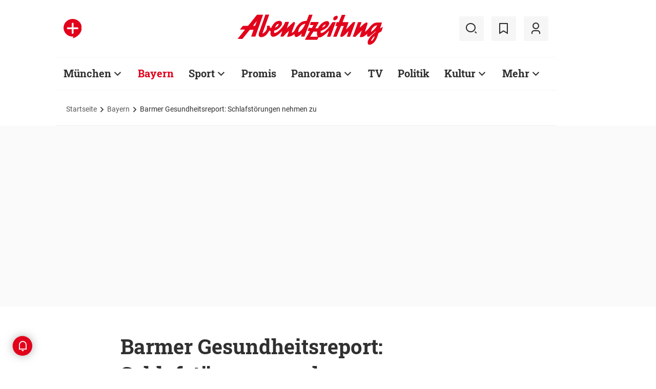

--- FILE ---
content_type: text/html;charset=utf-8
request_url: https://www.abendzeitung-muenchen.de/bayern/barmer-gesundheitsreport-schlafstoerungen-nehmen-zu-art-627982
body_size: 55621
content:
<!DOCTYPE html>
<html lang="de">
<head><title>Barmer Gesundheitsreport: Schlafstörungen nehmen zu | Abendzeitung München</title>
  <meta http-equiv="content-type" content="text/html; charset=UTF-8" />
  <meta name="language" content="de" />      <meta name="author" content="dpa" />  <meta name="publisher" content="Abendzeitung, Germany" />
  <meta name="copyright" content="Abendzeitung, Germany">
  <meta name="email" content="online@abendzeitung.de">
  <meta name="distribution" content="global" />
  <meta name="page-topic" content="Dienstleistungen" />
  <meta name="revisit-after" content="7 days" />
  <meta name="robots" content="max-snippet:-1, max-image-preview:large, max-video-preview:-1, INDEX, FOLLOW" />
  <meta name="google-site-verification" content="edwDwArvRo1U6soJzuJ_EJUC13GPM-Ptf7N-QTkxPoY">
  <meta name="google-site-verification" content="HyXOrq90mzqOlPnXI583QO47tvW75_3VcG4_hy81l1o" />
  <meta name="viewport" content="width=device-width, initial-scale=1">
  <link rel="preload" href="/design/fonts/remix_3_5_0/remixicon.woff2?t=1600386070" as="font" crossorigin>
  
  <meta name="description" content="München (dpa/lby) - Schlafstörungen werden immer häufiger ein Fall für den Arzt. In Bayern seien bei rund 4,1 Prozent der Beschäftigten Probleme beim Ein- oder Durchschlafen festgestellt worden, geht aus dem Barmer Gesundheitsreport 2019 hervor, derheute in München vorgestellt werden soll." >
<meta name="generator" content="fCMS by fidion GmbH, Wuerzburg, www.fidion.de" >

<script type="application/ld+json">
  {
    "@context": "https://schema.org"
            ,        "@type": "NewsArticle",
    "@id": "https://www.abendzeitung-muenchen.de/bayern/barmer-gesundheitsreport-schlafstoerungen-nehmen-zu-art-627982",
    "mainEntityOfPage": "https://www.abendzeitung-muenchen.de/bayern/barmer-gesundheitsreport-schlafstoerungen-nehmen-zu-art-627982",
    "name": "Barmer Gesundheitsreport: Schlafstörungen nehmen zu",
    "headline": "Barmer Gesundheitsreport: Schlafstörungen nehmen zu",
    "description": "München (dpa/lby) - Schlafstörungen werden immer häufiger ein Fall für den Arzt. In Bayern seien bei rund 4,1 Prozent der Beschäftigten Probleme beim Ein- oder Durchschlafen festgestellt worden, geht aus dem Barmer Gesundheitsreport 2019 hervor, derheute in München vorgestellt werden soll.",    "image": {
      "@type": "ImageObject",
      "url": "https://www.abendzeitung-muenchen.de/storage/image/2/4/8/0/1080842_default_1ACZQZ_ygBMJV.jpg"
    },        "datePublished": "2019-10-02T02:00:00+02:00",
    "dateModified": "2021-02-08T18:35:23+01:00",
    "publisher": {
      "@type": "Organization",
      "name": "Abendzeitung",
      "logo": {
        "@type": "ImageObject",
        "url": "https://www.abendzeitung-muenchen.de/design/images/logos/logo_az.png"
      }
   }    ,
    "author": {
      "@type": "Person",
      "name": "dpa"     }

  }
</script>

  <!-- Icons and Logos -->
  <link rel="shortcut icon" href="/design/images/logos/favicon.ico" type="image/ico">
  <link rel="icon" type="image/png" sizes="16x16" href="/design/images/logos/favicon-16x16.png">
  <link rel="icon" type="image/png" sizes="32x32" href="/design/images/logos/favicon-32x32.png">
  <link rel="apple-touch-icon" href="/design/images/logos/apple-touch-icon.png">
  <meta name="msapplication-square150x150logo" content="/design/images/logos/mstile-150x150.png">
  <link rel="mask-icon" href="/design/images/logos/safari-pinned-tab.svg" color="#E2021B">
  <meta name="theme-color" content="#E2021B" />
  <link rel="manifest" href="/manifest.json">
  
   <!-- Facebook Meta Data -->
    <meta property="fb:app_id" content="3186425438082984" />
    <meta property="fb:pages" content="108807089248334" />
    <meta property="og:type" content="article" />
    <meta property="og:url" content="https://www.abendzeitung-muenchen.de/bayern/barmer-gesundheitsreport-schlafstoerungen-nehmen-zu-art-627982" />    
    <!--  OG Tags    -->
     <meta property="og:title" content="Barmer Gesundheitsreport: Schlafstörungen nehmen zu" />
    <meta property="og:description" content="München (dpa/lby) - Schlafstörungen werden immer häufiger ein Fall für den Arzt. In Bayern seien bei rund 4,1 Prozent der Beschäftigten Probleme beim Ein- oder Durchschlafen festgestellt worden, geht aus dem Barmer Gesundheitsreport 2019 hervor, derheute in München vorgestellt werden soll." /><meta property="og:image" content="https://www.abendzeitung-muenchen.de/storage/image/2/4/8/0/1080842_social_1F5wkM_qWjM0p.jpg" />    
     <!-- Twitter -->
    <meta name="twitter:card" content="summary_large_image" />
    <meta name="twitter:site" content="@Abendzeitung" />
    <meta name="twitter:title" content="Barmer Gesundheitsreport: Schlafstörungen nehmen zu" /> 
    <meta name="twitter:description" content="München (dpa/lby) - Schlafstörungen werden immer häufiger ein Fall für den Arzt. In Bayern seien bei rund 4,1 Prozent der Beschäftigten Probleme beim Ein- oder Durchschlafen festgestellt worden, geht aus dem Barmer Gesundheitsreport 2019 hervor, derheute in München vorgestellt werden soll." />
    <meta name="twitter:image" content="https://www.abendzeitung-muenchen.de/storage/image/2/4/8/0/1080842_default_1ACZQZ_ygBMJV.jpg" />    <meta property="article:section" content="Bayern" />
    <meta property="article:published_time" content="2019-10-02T02:00:00+02:00" />
    <meta property="article:modified_time" content="2021-02-08T18:35:23+01:00" />      <link rel="canonical" href="https://www.abendzeitung-muenchen.de/bayern/barmer-gesundheitsreport-schlafstoerungen-nehmen-zu-art-627982" />  
<style>@media screen and (max-width:767px){.content-container.advert-container{background-color:#fff0}.ad-widebox.desktop-and-tablet{display:none}.ad-widebox.mobile{display:block;grid-column-start:1;grid-column-end:-1;grid-row-start:2;grid-row-end:3;width:100%;margin:0;text-align:center}.artikelinlinead{display:none}.taglistcontainer .listglider-backward,.taglistcontainer .listglider-forward{bottom:0;height:45px;width:45px}}.artikeldetail .detail .artdetail .artdetail_desc,.artikeldetail .detail .artdetail .artdetail_header,.artikeldetail .detail .artdetail .artdetail_short,.artikeldetail .detail .artdetail .artdetail_social,.artikeldetail .detail .artdetail .artdetail_time,.artikeldetail .detail .artdetail .image-container{grid-column-start:2;grid-column-end:3;width:100%;max-width:811px}.artikeldetail .detail .artdetail .artdetail_text .artikelinlinead{grid-column-start:1;grid-column-end:-1;width:100%;max-width:100%;text-align:center;padding:16px 0;background:var(--grey3);margin:32px 0}.artikeldetail .detail .artdetail .artikelbild.extern{grid-column-start:2;grid-column-end:3;width:100%;max-width:811px;margin-top:32px;margin-bottom:32px}.artikeldetail .detail .artdetail .artikelbild.extern img{max-width:100%;width:100%;height:auto}.artikeldetail .detail .artdetail .artikelbild.galeriebox.extern{margin-bottom:0;border-bottom:1px solid var(--grey20)}.artikeldetail .detail .artdetail .artdetail_social{border-top:1px solid var(--grey20);border-bottom:1px solid var(--grey20);font-size:14px;line-height:1.71;display:flex;align-items:center;padding:8px 20px}.artikeldetail .detail .artdetail .artdetail_social .kommentarzahl,.artikeldetail .detail .artdetail .artdetail_social>span{margin-right:25px;position:relative}.artdetail .artikelbild.extern figure,.galeriebox .teaser-image{position:relative}.artdetail .artikelbild.extern .icon,.galeriebox .teaser-image .icon{color:#fff;position:absolute;right:20px;top:5px;z-index:100;font-size:25px}.ri-zoom-in-line:before{background:var(--grey40);border-radius:5px;padding:2px}@media screen and (max-width:1023px){.artikeldetail .detail .artdetail{display:grid;grid-template-columns:16px 1fr 16px}.artikeldetail .detail .artdetail .artdetail_desc,.artikeldetail .detail .artdetail .artdetail_header,.artikeldetail .detail .artdetail .artdetail_short,.artikeldetail .detail .artdetail .artdetail_social,.artikeldetail .detail .artdetail .artdetail_time,.artikeldetail .detail .artdetail .image-container{grid-column-start:1;grid-column-end:-1;width:100%;max-width:100%;padding:0 16px}.artikeldetail .detail .artdetail .artdetail_social{padding:8px 20px}.artikeldetail .detail .artdetail .image-container{padding:0}.artikeldetail .detail .artdetail .artikelbild.extern{grid-column-start:1;grid-column-end:-1;width:100%;max-width:100%;margin-top:24px;margin-bottom:32px;overflow:hidden}.artikeldetail .detail .artdetail .artdetail_text{grid-template-columns:1fr minmax(10px,640px) 1fr}.artikeldetail .detail .artdetail .artdetail_text>*{grid-column-start:2;grid-column-end:3;width:100%;max-width:640px}.artikeldetail .detail .artdetail .artdetail_header h1{font-family:Roboto Slab;font-size:36px;line-height:normal;margin-bottom:16px}}@media screen and (max-width:767px){.pagewrapper .content-container.artikeldetail .content-container-box.detail{max-width:100vw}.artikeldetail .detail .artdetail{display:grid;grid-template-columns:1fr max-content 1fr}.artikeldetail .detail .artdetail .artdetail_desc,.artikeldetail .detail .artdetail .artdetail_header,.artikeldetail .detail .artdetail .artdetail_short,.artikeldetail .detail .artdetail .artdetail_social,.artikeldetail .detail .artdetail .artdetail_time{grid-column-start:1;grid-column-end:-1;width:100%;max-width:100%;padding:0 16px}.artikeldetail .detail .artdetail .artdetail_text{grid-template-columns:1fr;font-size:16px;line-height:1.75}.artikeldetail .detail .artdetail .artdetail_text>*{grid-column-start:1;grid-column-end:-1;max-width:100vw;padding:0 16px;margin-left:0;margin-right:0}.artikeldetail .detail .artdetail .artdetail_header h1{font-size:28px}.artikeldetail .detail .artdetail .artdetail_short{font-size:16px}.artikeldetail .detail .artdetail .artdetail_time{font-size:12px;line-height:1.5}.artikeldetail .detail .artdetail .artdetail_social{padding:8px 20px}.artikeldetail .detail .artdetail .artdetail_social .text{display:none}.artikeldetail .detail .artdetail .artdetail_social .arrow_box.teilen{width:250px;left:auto;right:-25px}.artikeldetail .detail .artdetail .artdetail_social .arrow_box.teilen:before{left:auto;right:34px}.artikeldetail .detail .artdetail .artdetail_social .arrow_box.teilen:after{left:auto;right:35px}.artikeldetail .detail .artdetail .artdetail_footer .artdetail_social .arrow_box.teilen{left:-25px;right:auto}.artikeldetail .detail .artdetail .artdetail_footer .artdetail_social .arrow_box.teilen:after,.artikeldetail .detail .artdetail .artdetail_footer .artdetail_social .arrow_box.teilen:before{left:35px;right:auto}.artikeldetail .detail .artdetail .artikelbild.extern{margin-top:16px;margin-bottom:20px;padding:0}}.artikelbild.galeriebox.extern .teaser-image .icon{top:-10px;padding:5px;line-height:30px}button *{flex:0 0 auto}@font-face{font-family:remixicon;src:url(/design/fonts/remix_3_5_0/remixicon.eot?t=1600386070);src:url('/design/fonts/remix_3_5_0/remixicon.eot?t=1600386070#iefix') format('embedded-opentype'),url(/design/fonts/remix_3_5_0/remixicon.woff2?t=1600386070) format("woff2"),url(/design/fonts/remix_3_5_0/remixicon.woff?t=1600386070) format("woff"),url(/design/fonts/remix_3_5_0/remixicon.ttf?t=1600386070) format('truetype'),url('/design/fonts/remix_3_5_0/remixicon.svg?t=1600386070#remixicon') format('svg');font-display:swap}.ri-share-line:before{content:"\f0fe"}.ri-zoom-in-line:before{content:"\f2db"}@font-face{font-family:Roboto;font-style:normal;font-weight:400;src:local('Roboto'),local('Roboto-Regular'),url(/design/fonts/roboto/roboto-v20-latin-regular.woff2) format('woff2'),url(/design/fonts/roboto/roboto-v20-latin-regular.woff) format('woff');font-display:swap}@font-face{font-family:Roboto;font-style:normal;font-weight:500;src:local('Roboto Medium'),local('Roboto-Medium'),url(/design/fonts/roboto/roboto-v20-latin-500.woff2) format('woff2'),url(/design/fonts/roboto/roboto-v20-latin-500.woff) format('woff');font-display:swap}@font-face{font-family:Roboto;font-style:italic;font-weight:400;src:local('Roboto Italic'),local('Roboto-Italic'),url(/design/fonts/roboto/roboto-v20-latin-italic.woff2) format('woff2'),url(/design/fonts/roboto/roboto-v20-latin-italic.woff) format('woff');font-display:swap}@font-face{font-family:'Roboto Slab';font-style:normal;font-weight:400;src:local(''),url(/design/fonts/roboto/roboto-slab-v11-latin-regular.woff2) format('woff2'),url(/design/fonts/roboto/roboto-slab-v11-latin-regular.woff) format('woff');font-display:swap}@font-face{font-family:'Roboto Slab';font-style:normal;font-weight:700;src:local(''),url(/design/fonts/roboto/roboto-slab-v11-latin-700.woff2) format('woff2'),url(/design/fonts/roboto/roboto-slab-v11-latin-700.woff) format('woff');font-display:swap}.ad-widebox.mobile>.traffectiveMobile,.artikelinlinead.traffectiveTBR,.tbr-mobile{min-height:325px!important}.artikelinlinead.traffectiveTBR{display:none}.artikelbild.galeriebox.extern{min-height:430px}.slick-slider{position:relative;display:block;box-sizing:border-box;-webkit-touch-callout:none;-ms-touch-action:pan-y;touch-action:pan-y}.slick-slider.fotoglider{visibility:hidden;max-height:1px}html{line-height:1.15;-webkit-text-size-adjust:100%;overflow-x:hidden;overflow-y:scroll}body{margin:0;overflow-x:hidden;overflow-y:hidden}main{display:block}h1{font-size:2em;margin:.67em 0}img{border-style:none}button,input{font-family:inherit;font-size:100%;line-height:1.15;margin:0}button,input{overflow:visible}button{text-transform:none}[type=button],[type=submit],button{-webkit-appearance:button}[type=button]::-moz-focus-inner,[type=submit]::-moz-focus-inner,button::-moz-focus-inner{border-style:none;padding:0}[type=button]:-moz-focusring,[type=submit]:-moz-focusring,button:-moz-focusring{outline:ButtonText dotted 1px}[type=checkbox]{box-sizing:border-box;padding:0}[type=search]{-webkit-appearance:none;border-radius:0}[type=search]::-webkit-search-decoration{-webkit-appearance:none}::-webkit-file-upload-button{-webkit-appearance:button;font:inherit}html{height:100%;font-size:14px}html #foot-scroll-up-app{display:none}body{background:var(--white);color:var(--ink);font-family:var(--font-primary),var(--font-secondary),Arial,sans-serif!important;line-height:1.42857143;-webkit-font-smoothing:antialiased;-webkit-text-size-adjust:100%;-ms-text-size-adjust:100%;font-size:14px;box-sizing:border-box;overflow-anchor:none}a{background-color:#fff0}img{border:0}button,input{color:inherit;font:inherit;margin:0}input[type=search]{-webkit-appearance:none;box-sizing:content-box}input[type=search]::-webkit-search-cancel-button,input[type=search]::-webkit-search-decoration{-webkit-appearance:none}html{box-sizing:border-box}*,:after,:before{box-sizing:inherit}ul:not(.browser-default){padding-left:0;list-style-type:none}ul:not(.browser-default) li{list-style-type:none}a{color:var(--ink);font-weight:inherit;text-decoration:none}figure{margin:0;border:0;padding:0}h1,h2,h3{font-family:'Roboto Slab';font-weight:700;color:var(--ink)}h1{font-size:40px;line-height:1.35}h2{font-size:36px;line-height:normal}h3{font-size:24px;line-height:1.5}@media screen and (max-width:1023px){h1{font-size:36px;line-height:normal}h2{font-size:28px;line-height:normal}}@media screen and (max-width:767px){h1{font-size:28px;line-height:normal}h3{font-size:20px;line-height:1.4}.mainhead{height:60px;text-align:center}.mainhead .logo{margin:auto}#mainNavigation.navigationContainer,.mainhead .headlinks,.mainhead .search{display:none}.mainhead .logo{width:172px;height:36px;object-fit:contain}.mainhead .logo img{width:172px}}@media screen and (min-width:768px){.mainhead{padding:25px 15px}.mainhead .headlinks{width:191.49px}.mainhead .headlinks>span{font-size:16px;margin-right:30px}.mainhead .headlinks>span:last-child{margin-right:0}.mainhead .headlinks>span.badge-azplus{display:flex;height:48px}.mainhead .headlinks>span.badge-azplus img{display:block;width:auto;height:48px}.mainhead .logo{width:229px;height:48px;object-fit:contain}.mainhead .logo img{width:229px}.mainhead .search .iconbg .icon{width:48px;height:48px;background:var(--grey10);display:flex;align-items:center;justify-content:space-around}.mainhead .search .icon:before{font-size:25px}.mainhead .search .iconbg:not(.user){margin-right:15px}.navigationContainer .search .iconbg .icon{width:48px;height:48px;background:var(--grey10);display:flex;align-items:center;justify-content:space-around}.navigationContainer .search .icon:before{font-size:25px}.navigationContainer .search .iconbg:not(:last-child){margin-right:5px}.navigationContainer .search .iconbg:last-child{margin-right:20px}}.footer .back_to_top{position:absolute;left:calc(50% - 15px);top:-25px}.footer .back_to_top .icon{font-size:60px;color:var(--az-red);line-height:1;position:absolute;top:-10px;left:-10px}.footer .back_to_top .iconbackground{background:var(--ink);position:relative;width:40px;height:40px;border-radius:50%;display:inline-block}@media screen and (min-width:1024px){.mainhead .search .iconbg.user{margin-right:15px}.mainhead .logo{width:287px;height:61px;object-fit:contain}.mainhead .logo img{width:287px}}.navigationContainer{border-top:2px solid var(--grey3);border-bottom:2px solid var(--grey3);padding:16px 0 18px 15px;background:#fff;overflow:hidden}.navigationContainer .mainLayer{display:flex;flex-wrap:nowrap;align-items:center;width:946px}.navigationContainer .mainLayer li{margin-right:29px;white-space:nowrap}.navigationContainer .mainLayer li:last-of-type{margin-right:0}.navigationContainer ul{margin:0;padding:0;list-style:none}.gliderSubMenus .subLayer,.navigationContainer .subLayer{visibility:hidden;opacity:0;position:absolute;top:46px;left:-5px;height:auto;margin-top:46px;width:0;min-width:0;margin-right:0;margin-left:0}.navigationContainer .subLayer.cat60{margin-left:-15px}.navigationContainer .mainLayerElement .naviname,.navigationContainer .mainLayerElement>a{font-family:Roboto Slab;font-size:20px;font-weight:700;color:var(--ink)}.navigationContainer .mainLayerElement .naviname.tiefe1_aktiv,.navigationContainer .mainLayerElement a.tiefe1_aktiv{color:var(--az-red)}.navigationContainer .mainLayerElement .naviname{margin-right:23px;position:relative}li.mainLayerElement .naviname:after{font-family:remixicon!important;font-style:normal;-webkit-font-smoothing:antialiased;-moz-osx-font-smoothing:grayscale;content:"\ea4e";font-size:25px;font-weight:400;height:25px;position:absolute;bottom:4px}.subLayer{border:1px solid #e9e9e9;background-color:var(--white);font-size:16px;font-weight:400;line-height:40px;padding:15px 24px;min-width:160px;border-left:3px solid #ff0}.subLayer ul{margin:0}.navigationContainer .mainLayerElement.cat60 .subLayer,.navigationContainer .subLayer.cat60{border-left:3px solid var(--yellow)}.navigationContainer .mainLayerElement.cat62 .subLayer,.navigationContainer .subLayer.cat62{border-left:3px solid var(--green)}.navigationContainer .mainLayerElement.cat66 .subLayer,.navigationContainer .subLayer.cat66{border-left:3px solid var(--gras-green)}.navigationContainer .mainLayerElement.cat67 .subLayer,.navigationContainer .subLayer.cat67{border-left:3px solid var(--gold)}.navigationContainer .mainLayerElement.cat68 .subLayer,.navigationContainer .subLayer.cat68{border-left:1px solid #e9e9e9;border-right:3px solid var(--az-red);right:0;left:auto;text-align:right;margin-left:-80px}.arrow_box{position:relative;background:#fff;border:1px solid #e9e9e9;z-index:9}.arrow_box:after,.arrow_box:before{bottom:calc(100% - 2px);left:35px;border:solid #fff0;content:" ";height:0;width:0;position:absolute;transform:scaleY(.8)}.arrow_box:after{border-color:#fff0;border-bottom-color:#fff;border-width:10px;margin-left:-10px}.arrow_box:before{border-color:#fff0;border-bottom-color:#e9e9e9;border-width:11px;margin-left:-11px}.mainLayerElement.cat68 .arrow_box:after,.mainLayerElement.cat68 .arrow_box:before,.subLayer.cat68.arrow_box:after,.subLayer.cat68.arrow_box:before{left:80%}.arrow_box .box-inner{font-size:16px;font-weight:400;line-height:20px;padding:10px 24px 20px;color:var(--ink);text-align:center}.arrow_box .box-inner .close{text-align:right;display:block;margin-bottom:10px}.arrow_box .box-inner .btn{margin-top:15px}@media screen and (max-width:1023px){.navigationContainer{width:calc(100vw - 46px);padding:0}.navigationContainer .listGlider-inner{padding:16px 0 18px 15px}.navigationContainer .listglider-forward{right:-20px}}.listglider-backward,.listglider-forward{font-size:25px;font-weight:400;width:50px;height:50px;display:inline-flex;align-items:center;justify-content:space-around;background-color:#fff;z-index:99}.listglider-forward{border-left:2px solid var(--grey20);position:absolute;right:0;bottom:5px}.listglider-backward{border-right:2px solid var(--grey20);position:absolute;left:0;bottom:5px}.navigationContainer .forsticky,.navigationContainer .tinylogo{position:absolute;top:-300px}.navigationContainer .tinylogo img{width:44px;height:32px;object-fit:contain}.navigationContainermobile{display:none}@media screen and (max-width:768px){.navigationContainermobile{display:initial}}.navigationContainermobile .search-group{padding:25px 15px 0}.navigationContainermobile .search-group input{width:100%}.navigationContainermobile .mainLayer{flex-direction:column;flex-wrap:nowrap;width:100vw;background:#fff;position:fixed;left:0;top:0;animation:1s slide-down;margin-top:100vh;opacity:0;animation-delay:240ms}.navigationContainermobile ul{margin:0;padding:0;list-style:none}.navigationContainermobile .mainLayer li{position:relative;flex-shrink:0;margin-bottom:-1px}.navigationContainermobile .mainLayerElement a.secondlink,.navigationContainermobile .mainLayerElement>a{font-family:Roboto Slab;font-size:16px;font-weight:700;color:var(--ink);line-height:45px}.navigationContainermobile .mainLayerElement a.tiefe1_aktiv{color:var(--ink)}.navigationContainermobile li.mainLayerElement .navitogglebutton:after{flex:0 0 48px;font-family:remixicon!important;font-style:normal;-webkit-font-smoothing:antialiased;-moz-osx-font-smoothing:grayscale;content:"\ea4c";font-size:25px;font-weight:400;height:46px;width:48px;position:relative;bottom:0;right:0;background:var(--grey10);display:flex;align-items:center;justify-content:space-around}.navigationContainermobile .mainLayerElement{min-height:48px;border-top:1px solid var(--grey20);padding-left:20px}.navigationContainermobile .special{min-height:48px;border-bottom:1px solid var(--grey20);padding-left:20px;font-size:16px;line-height:45px}.navigationContainermobile .subLayer{border:0;background-color:var(--white);font-size:14px;font-weight:400;line-height:1.71;visibility:hidden;opacity:0;position:relative;top:0;left:0;max-height:0;z-index:1001;padding:0}.navigationContainermobile .mainLayerElement.cat60 .subLayer{left:0}.navigationContainermobile .mainLayerElement{border-left:3px solid var(--grey20)}.navigationContainermobile .mainLayerElement.cat60{border-left:3px solid var(--yellow)}.navigationContainermobile .mainLayerElement.cat61{border-left:3px solid var(--bavaria-blue)}.navigationContainermobile .mainLayerElement.cat62{border-left:3px solid var(--green)}.navigationContainermobile .mainLayerElement.cat63{border-left:3px solid var(--violet-light)}.navigationContainermobile .mainLayerElement.cat64{border-left:3px solid var(--turquoise)}.navigationContainermobile .mainLayerElement.cat65{border-left:3px solid var(--orange)}.navigationContainermobile .mainLayerElement.cat66{border-left:3px solid var(--gras-green)}.navigationContainermobile .mainLayerElement.cat67{border-left:3px solid var(--gold)}.navigationContainermobile .mainLayerElement.cat68{border-left:3px solid var(--az-red)}.tabbar{width:100vw;height:159px;font-family:var(--font-primary);font-size:10px;line-height:1.2;display:flex;justify-content:space-between;align-items:center;background:#fff;position:fixed;bottom:0;left:0;height:auto;z-index:9999}.tabbar .iconbg{flex:0 0 20%;width:20%;display:flex;flex-direction:column;justify-content:center;align-items:center;height:72px;padding-top:2px;padding-bottom:8px;border-top:1px solid #e9e9e9}.tabbar .iconbg.home{margin-left:4px}.tabbar .icon:before{font-size:24px}.tabbar .iconbg.menue{background:var(--grey20)}.tabbar .iconbg .icon{font-family:remixicon!important;font-style:normal;-webkit-font-smoothing:antialiased;-moz-osx-font-smoothing:grayscale}.tabbar .iconbg.home .icon:before{content:"\ee1d"}.tabbar .iconbg.news .icon:before{content:"\f20f"}.tabbar .meineaz .icon:before{content:"\f256"}.tabbar .iconbg.menue{position:relative}.tabbar .iconbg.menue .icon.opened,.tabbar .iconbg.menue .label.opened{display:none}.navigationContainermobile .ressortheader{font-family:Roboto;font-size:14px;color:#868686;padding-left:20px;line-height:45px;padding-top:10px}.navigationContainermobile .ressortheader.verlag{border-bottom:1px solid var(--grey20);border-top:1px solid var(--grey20)}@media screen and (min-width:768px){.tabbar{display:none}}.mainhead .search{position:relative}.mainhead .iconbg.search .icon.ri-close-line{display:none}.mainhead .navSearchContainer.arrow_box{width:674px;height:120px;padding:0 30px;position:absolute;right:142px;top:60px;z-index:999;background:#fff;display:flex;align-items:center;flex-wrap:nowrap}.mainhead .navSearchContainer .search-group{width:100%;display:flex;flex-wrap:nowrap}.mainhead .navSearchContainer .search-group .input-icons.main{flex:1 0 calc(100% - 50px)}.mainhead .navSearchContainer input[type=search]{width:100%}.mainhead .navSearchContainer.arrow_box:after,.mainhead .navSearchContainer.arrow_box:before{left:calc(100% - 25px)}@media screen and (max-width:1000px){.mainhead .navSearchContainer.arrow_box{right:125px}}.content-container.advert-container{background-color:var(--grey3)}#billboard-wrapper{padding-bottom:21px}.trfAdContainer.Billboard{display:flex!important;flex-direction:column;justify-content:center;height:300px}.ad-widebox{margin:16px auto;width:970px;color:#000;font-size:30px;text-align:center;background:var(--default-ad-color)}.ad-skyscraper{margin:25px 0 0 -9px;width:160px;height:600px;max-width:100%;color:#000;font-size:30px;text-align:center;background:var(--default-ad-color)}.ad-widebox.mobile{display:none;width:304px;margin:0 auto;background:var(--default-ad-color)}.Content_1,.Content_2{margin-left:auto;margin-right:auto}@media screen and (max-width:1023px){.mainhead .navSearchContainer.arrow_box{width:600px}.ad-widebox.desktop-and-tablet{width:768px;max-width:calc(100vw - 60px)}.Content_1,.Content_2{max-width:728px}}@media screen and (max-width:767px){.content-container.advert-container{background-color:#fff0}.ad-widebox.desktop-and-tablet{display:none}.ad-widebox.mobile{display:block;grid-column-start:1;grid-column-end:-1;grid-row-start:2;grid-row-end:3;width:100%;margin:0;text-align:center}}.content-container .topaufmacherbox{display:grid;grid-template-columns:1fr 1fr;grid-template-rows:max-content max-content;grid-row-gap:24px;grid-column-gap:16px}.content-container .topaufmacherbox .topteaser{background:#fff;display:flex;flex-direction:column;grid-column-start:span 1}.content-container .topaufmacherbox .topteaser.nummer-1{grid-column-start:1;grid-column-end:3;grid-row-start:1;grid-row-end:2;position:relative}@media screen and (max-width:1023px){.content-container .topaufmacherbox{margin-top:16px;grid-row-gap:16px;grid-column-gap:16px}}@media screen and (max-width:767px){.pagewrapper .content-container-box{grid-gap:0;padding-left:0;padding-right:0}.content-container .topaufmacherbox{display:grid;grid-template-columns:1fr;grid-template-rows:repeat(4,auto)}.content-container .topaufmacherbox .topteaser,.content-container .topaufmacherbox .topteaser.nummer-1{grid-column-start:1;grid-column-end:-1}}.content-container .aufmacherbox{display:grid;grid-template-columns:repeat(3,minmax(0,1fr));grid-template-rows:max-content max-content;grid-column-gap:15px;grid-row-gap:30px}.teaserbox .teaser .additionals .arrow_box{position:absolute;left:-25px;width:320px}.teaserbox .teaser .additionals .merken{color:var(--ink);font-size:23px;padding-right:16px}.teaserbox .teaser .additionals .merken.ri-bookmark-fill{color:var(--az-red)}.teaserbox.newsticker .tickerhead{grid-area:tickerhead;align-self:start;margin-left:0}.teaserbox.newsticker .tickerline{grid-area:tickerline;padding-right:90px}.teaserbox.newsticker .ad-rectangle{grid-area:tickerad}@media screen and (max-width:1023px){.content-container .aufmacherbox{display:grid;grid-template-columns:1fr 1fr;grid-template-rows:max-content max-content max-content;grid-column-gap:15px;grid-row-gap:20px;margin-bottom:20px}.teaserbox.newsticker .tickerline{grid-area:tickerline;padding-right:20px}}.taglistcontainer .listglider-backward,.taglistcontainer .listglider-forward{bottom:10px}.taglistcontainer{overflow:hidden;width:976px;max-width:calc(100vw - 46px);position:relative}.taglist{padding:24px 45px 14px 20px;display:flex;padding-left:0;margin-left:20px}.taglist .btn{margin-right:10px;white-space:nowrap;padding:0 20px}@media screen and (max-width:767px){.content-container .aufmacherbox{display:grid;grid-template-columns:repeat(2,minmax(0,1fr));grid-template-rows:repeat(5,max-content);grid-column-gap:10px;grid-row-gap:16px;margin-bottom:20px}.themenbox .section-header{grid-area:sectionheader}.themenbox .themenbox-header .iconbadge,.themenbox .themenbox-header .ressortlogo{grid-area:ressortlogo;display:none}.themenbox .iconbadge.mobile,.themenbox .ressortlogo.mobile{grid-area:ressortlogo;display:inline-flex!important;margin-bottom:0}.themenbox .listGlider{max-width:calc(100vw - 40px)!important;grid-area:listGlider;margin-left:0!important;height:48px}.taglist{padding:0 20px;display:flex;padding-left:0;margin-left:16px}.taglistcontainer .listglider-backward,.taglistcontainer .listglider-forward{bottom:0;height:45px;width:45px}.taglistcontainer{overflow:hidden;width:100vw;max-width:100vw}.taglistcontainer .taglist .btn{margin-right:8px;white-space:nowrap;padding:0 16px;height:40px;font-size:14px}}.pagewrapper .content-container{margin-bottom:56px}.pagewrapper .content-container.inline{margin-bottom:24px}.pagewrapper .content-container.breadcrumb{margin-bottom:0}.pagewrapper .content-container.dossiertags{margin-bottom:24px}.dossiertag-btn{margin-right:10px;width:25px}@media screen and (max-width:1023px){.pagewrapper .content-container{margin-bottom:48px}.pagewrapper .content-container.dossiertags,.pagewrapper .content-container.inline{margin-bottom:15px}}@media screen and (max-width:767px){.pagewrapper .content-container.dossiertags{display:none}.pagewrapper .content-container{margin-bottom:24px}}.pagewrapper .content-container.artikeldetail .content-container-box.detail{grid-column-start:1;grid-column-end:-1;width:100%;max-width:100%;padding:0}.artikeldetail .detail .artdetail{display:grid;grid-template-columns:1fr 811px 1fr}.artikeldetail .detail .artdetail .artdetail_desc,.artikeldetail .detail .artdetail .artdetail_header,.artikeldetail .detail .artdetail .artdetail_short,.artikeldetail .detail .artdetail .artdetail_time,.artikeldetail .detail .artdetail .image-container{grid-column-start:2;grid-column-end:3;width:100%;max-width:811px}.artikeldetail .detail .artdetail .artdetail_header h1{font-family:Roboto Slab;font-size:40px;font-weight:700;line-height:1.35;margin-bottom:24px}.artikeldetail .detail .artdetail .artdetail_short{font-size:22px;line-height:1.64;margin-bottom:24px}.artikeldetail .detail .artdetail .artdetail_time{font-size:14px;line-height:1.71;color:var(--time-grey);margin-bottom:24px}.artikeldetail .detail .artdetail .artdetail_time .author{color:var(--ink)}.artikeldetail .detail .artdetail .artdetail_text{grid-column-start:1;grid-column-end:-1;width:100%;max-width:100%;display:grid;grid-template-columns:1fr 811px 1fr;font-size:20px;line-height:1.6}.artikeldetail .detail .artdetail .artdetail_text>*{grid-column-start:2;grid-column-end:3;width:100%;max-width:645px;margin-left:auto;margin-right:auto}.artikeldetail .detail .artdetail .artdetail_text .artikel-detail-mobile-ad{background-color:var(--grey3)}.artikeldetail .detail .artdetail .artdetail_text h3{font-size:20px;font-weight:100}.content-container .aufmacherbox.mehrzumthema h3{font-weight:700!important}.artikeldetail .detail .artdetail .artdetail_social .teilen .icon{position:relative}.artikeldetail .detail .artdetail .artdetail_social .icon{color:var(--ink);font-size:23px;padding-right:6px}.artikeldetail .detail .bewertungsfunktion .icon{font-size:30px;padding-right:0}.artikeldetail .detail .artdetail .artdetail_social .ri-bookmark-fill{color:var(--az-red)}.artikeldetail .detail .artdetail .artdetail_social .arrow_box{position:absolute;left:-25px;width:320px;top:40px}.artikeldetail .detail .artdetail .artdetail_social .arrow_box .box-inner .close{margin-bottom:0;margin-right:-10px}@media screen and (max-width:1023px){.artikeldetail .detail .artdetail{display:grid;grid-template-columns:16px 1fr 16px}.artikeldetail .detail .artdetail .artdetail_desc,.artikeldetail .detail .artdetail .artdetail_header,.artikeldetail .detail .artdetail .artdetail_short,.artikeldetail .detail .artdetail .artdetail_time,.artikeldetail .detail .artdetail .image-container{grid-column-start:1;grid-column-end:-1;width:100%;max-width:100%;padding:0 16px}.artikeldetail .detail .artdetail .image-container{padding:0}.artikeldetail .detail .artdetail .artdetail_text{grid-template-columns:1fr minmax(10px,640px) 1fr}.artikeldetail .detail .artdetail .artdetail_text>*{grid-column-start:2;grid-column-end:3;width:100%;max-width:640px}.artikeldetail .detail .artdetail .artdetail_header h1{font-family:Roboto Slab;font-size:36px;line-height:normal;margin-bottom:16px}}.artikeldetail{counter-reset:section -2}.artikeldetail .detail .artdetail .artdetail_text a{border-bottom:1px solid var(--az-red)}.artdetail .artdetail_text h3.mehrzumthemaheader{font-size:24px;margin:0}.aufmacherbox.mehrzumthema+.aufmacherbox.mehrzumthema .mehrzumthemaheader{display:none}.artdetail .artdetail_text .aufmacherbox.mehrzumthema .teaser a{border-bottom:0}.kommentar-liste .postingElement .postingFoot span.commentReplyLoggedIn{display:none}.postingElement .postingFoot .icon{font-size:18px}.postingElement .postingFoot>span{margin-right:20px}.postingElement .postingFoot span{display:inline-block;vertical-align:top;line-height:17px}.postingElement .postingFoot .rating.notLoggedIn{color:var(--time-grey)}.postingElement .postingFoot .rating.notLoggedIn .antwort{margin-right:20px}.tickerteaser.cat65 .teaserbox.newsticker .tickerhead{grid-area:tickerhead;align-self:start;margin-left:0}.tickerteaser.cat66 .teaserbox.newsticker .tickerhead{grid-area:tickerhead;align-self:start;margin-left:0}.fcms-webpush input[type=checkbox].filled-in{position:absolute;left:-9999px;opacity:0}.fcms-webpush input[type=checkbox].filled-in+label{position:relative;display:inline-block;padding-left:35px;line-height:23px;font-size:16px;font-weight:500}.fcms-webpush input[type=checkbox].filled-in+label:after,.fcms-webpush input[type=checkbox].filled-in+label:before{content:'';left:0;position:absolute;z-index:1}.fcms-webpush input[type=checkbox].filled-in+label:after{border-radius:2px}.fcms-webpush input[type=checkbox].filled-in:checked+label:before{top:1px;left:1px;width:8px;height:14px;border-top:2px solid #fff0;border-left:2px solid #fff0;border-right:2px solid #fff;border-bottom:2px solid #fff;-webkit-transform:rotateZ(37deg);transform:rotateZ(37deg);-webkit-transform-origin:100% 100%;transform-origin:100% 100%}.fcms-webpush input[type=checkbox].filled-in:checked+label:after{top:0;width:20px;height:20px;border:2px solid var(--az-red);background-color:var(--az-red);z-index:0}.fcms-webpush .webpush-button{position:fixed;left:20px;bottom:20px;transform:scale(.8);z-index:2147483637}@media screen and (max-width:767px){.pagewrapper .content-container.artikeldetail .content-container-box.detail{max-width:100vw}.artikeldetail .detail .artdetail{display:grid;grid-template-columns:1fr max-content 1fr}.artikeldetail .detail .artdetail .artdetail_desc,.artikeldetail .detail .artdetail .artdetail_header,.artikeldetail .detail .artdetail .artdetail_short,.artikeldetail .detail .artdetail .artdetail_time{grid-column-start:1;grid-column-end:-1;width:100%;max-width:100%;padding:0 16px}.artikeldetail .detail .artdetail .artdetail_text{grid-template-columns:1fr;font-size:16px;line-height:1.75}.artikeldetail .detail .artdetail .artdetail_text>*{grid-column-start:1;grid-column-end:-1;max-width:100vw;padding:0 16px;margin-left:0;margin-right:0}.artikeldetail .detail .artdetail .artdetail_header h1{font-size:28px}.artikeldetail .detail .artdetail .artdetail_short{font-size:16px}.artikeldetail .detail .artdetail .artdetail_time{font-size:12px;line-height:1.5}.artikeldetail .detail .artdetail .artdetail_social .text{display:none}.artikeldetail .detail .artdetail .artdetail_social .arrow_box.teilen{width:250px;left:auto;right:-25px}.artikeldetail .detail .artdetail .artdetail_social .arrow_box.teilen:before{left:auto;right:34px}.artikeldetail .detail .artdetail .artdetail_social .arrow_box.teilen:after{left:auto;right:35px}.artikeldetail .detail .artdetail .artdetail_footer .artdetail_social .arrow_box.teilen{left:-25px;right:auto}.artikeldetail .detail .artdetail .artdetail_footer .artdetail_social .arrow_box.teilen:after,.artikeldetail .detail .artdetail .artdetail_footer .artdetail_social .arrow_box.teilen:before{left:35px;right:auto}.artdetail .artdetail_text h3.mehrzumthemaheader{font-size:20px;margin-bottom:24px}.content-container .aufmacherbox.mehrzumthema .teaser .arrow_box{left:-120px}.content-container .aufmacherbox.mehrzumthema .teaser .arrow_box:after,.content-container .aufmacherbox.mehrzumthema .teaser .arrow_box:before{left:130px}.kommentare .postingListControls .flex-container{flex-direction:column}.fcms-webpush .webpush-button{bottom:80px;left:10px}}.fcms-webpush .webpush-button .webpush-icon{display:flex;justify-content:center;align-items:center;height:48px;width:48px;font-size:28px;color:#fff;background-color:var(--az-red);border-radius:50%;overflow:hidden;box-shadow:0 0 24px -4px rgb(0 0 0 / .5)}.fcms-webpush .webpush-button .webpush-tooltip{position:absolute;left:100%;top:50%;display:block;opacity:0;padding:10px;margin-left:15px;color:var(--white);line-height:1;white-space:nowrap;background:var(--ink);transform:translate3d(-10px,-50%,0)}.fcms-webpush .webpush-button .webpush-tooltip:before{content:'';position:absolute;top:50%;right:100%;margin:-9px -1px 0 0;height:0;border:9px solid #fff0;border-right-color:var(--ink)}.fcms-webpush .webpush-layer{position:fixed;top:0;left:0;bottom:0;background:rgb(48 48 48 / .75);width:100%;z-index:2147483645;display:flex;justify-content:center;align-items:flex-start}.fcms-webpush .webpush-layer>div{position:relative;max-width:400px;padding:40px;color:var(--ink);background:#fff}.fcms-webpush .webpush-layer>div .webpush-layer-close{position:absolute;top:0;right:0;display:flex;justify-content:center;align-items:center;width:40px;height:40px;font-size:20px;line-height:1}.fcms-webpush .webpush-layer>div h2{margin:0;font-size:20px}.fcms-webpush .webpush-layer>div ul li{margin-top:10px}.fcms-webpush .webpush-layer>div button{border:0;-webkit-appearance:none}.fcms-webpush .webpush-layer>div .webpush-layer-footer{display:flex;justify-content:space-between;margin-top:20px;border-top:1px solid var(--grey20);padding-top:20px}@media not all and (min-resolution:.001dpcm){@media{.fcms-webpush .webpush-button,.fcms-webpush .webpush-layer{display:none!important}}}.content-container.breadcrumb ul.breadcrumb{background:#fff;height:66px;font-size:14px;color:#595959;border-bottom:1px solid var(--grey20);display:flex;align-items:center;padding:0 20px;margin-top:0;margin-bottom:0}.content-container.breadcrumb ul.breadcrumb .breadCrumbTrenner,.content-container.breadcrumb ul.breadcrumb li:last-child{color:var(--ink)}.content-container.breadcrumb ul.breadcrumb .breadCrumbTrenner{font-size:20px;padding-top:2px}.content-container.breadcrumb ul.breadcrumb li a{color:inherit}.content-container.breadcrumb ul.breadcrumb .breadCrumbDetail{white-space:nowrap;overflow:hidden;text-overflow:ellipsis;width:10px;-webkit-box-flex:1;-ms-flex:1 0 20px;flex:1 0 20px}.tickerteaser.cat63 .teaserbox.newsticker .tickerhead{grid-area:tickerhead;align-self:start;margin-left:0}div.loginContainer{position:relative;padding:0;font-size:0}#customer-topic-statistic{position:absolute;top:0;right:0}.navSearchContainer .search-group input{box-sizing:border-box}.navSearchContainer .search-group .search-button{-webkit-appearance:none;border:none;width:48px;height:48px}.navSearchContainer .search-group .search-button .icon{top:6px}.navSearchContainer .search-group .search-button .icon::before{font-size:25px;color:var(--white)}.pagewrapper .ad-skyscraper{display:none}.pagewrapper{display:grid;grid-template-columns:minmax(0,1fr);grid-auto-rows:max-content}.pagewrapper .content{grid-column-start:1;grid-column-end:-1}.pagewrapper .content-container-box{grid-gap:0;padding-left:0;padding-right:0}@media screen and (min-width:768px){.pagewrapper .content-container-box{grid-gap:16px;padding-left:16px;padding-right:16px}.listglider-backward.dossiertag-arrow,.listglider-forward.dossiertag-arrow{bottom:16px!important}}@media screen and (min-width:1024px){.pagewrapper{grid-template-columns:1fr minmax(100px,1024px) 1fr}.pagewrapper .header-container{grid-column-start:2;grid-column-end:3;grid-row-start:1;grid-row-end:2}.pagewrapper .content{grid-column-start:1;grid-column-end:-1}.pagewrapper .content-container-box{grid-gap:16px}.pagewrapper .content-container{display:grid;grid-template-columns:1fr minmax(100px,1024px) 1fr}.pagewrapper .content-container .content-container-box{grid-column-start:2;grid-column-end:3;width:100%;max-width:1024px;padding-left:24px;padding-right:24px}}@media screen and (min-width:1280px){.pagewrapper{grid-template-columns:minmax(0,1fr) minmax(100px,1024px) minmax(171px,1fr);grid-template-rows:180px;grid-auto-rows:max-content;position:relative}.pagewrapper .ad-skyscraper{display:initial;position:fixed;top:0;left:86.5vw;z-index:1}.pagewrapper .content-container{display:grid;grid-template-columns:1fr minmax(100px,1024px) minmax(171px,1fr)}.pagewrapper .content-container .content-container-box{grid-column-start:2;grid-column-end:3;width:100%;max-width:1024px}}@media screen and (min-width:1390px){.pagewrapper .ad-skyscraper{left:calc(50% + 513px)}}.header-container{margin:0 24px}@media screen and (max-width:1023px){.header-container{margin:0}}:root{--font-primary:'Roboto';--font-secondary:'Helvetica'}:root{--az-red:#E2021B;--az-blue:#0E68B4}:root{--yellow:#FCF084;--gold:#D3C77D;--brown:#AC8B56;--orange:#FDB472;--green:#AFF2A0;--gras-green:#D2E693;--turquoise:#95E0D1;--blue-sky:#CDE6FA;--bavaria-blue:#AFE1FF;--landshut-blue:#0469BE;--red:#FF374D;--wine-red:#BF1528;--pink:#FA87DC;--raspberry:#552E60;--raspberry-light:#E3AAF2;--violet:#7362E4;--violet-light:#B9B0F1;--white:#FFF;--grey3:#FAFAFA;--grey10:#F6F6F6;--grey20:#EDEDED;--grey40:#BABABA;--grey60:#838383;--greyux:#595959;--grey100:#535353;--isarblue:#E0E7EC;--ink:#303030;--ink-brighter:#333333;--vorteilswelt:#e0e7ec}.isarblue{background-color:var(--isarblue)!important}.ink-white{color:var(--white)!important}.ink-black{color:var(--ink)!important}:root{--FCBgradient:linear-gradient(1deg, #E62336 0%, #CC2336 100%);--FCBred:#E62336;--gradient1860:linear-gradient(0deg, #58AADF 0%, #8EC7EB 0%, #58AADF 100%);--blue1860:#58AADF;--blue1860Light:#eef6fc;--insta-gradient:linear-gradient(90deg, #E5002B 0%, #BB01AF 100%);--twitter-blue:#1DA1F3;--facebook-blue:#1463A0;--icon-border-grey:#E9E9E9;--table-grey:#F5F5F5;--table-grey2:#D4D4D4;--table-grey3:#CBCBCB;--time-grey:#595959;--yellow-card:#F3E35B;--default-ad-color:transparent}.FCBred{background-color:var(--FCBred)!important}.blue1860{background-color:var(--blue1860)!important}.btn,button{background:var(--az-red);height:44px;font-family:Roboto;font-size:16px;font-weight:500;text-align:center;color:var(--white);padding:0 24px;width:auto;display:inline-flex;justify-content:center;align-items:center}.btn *,button *{flex:0 0 auto}button .icon{margin-right:10px;font-size:25px}.btn.ghost.inkf,button.ghost.inkf{background-color:#fff0;color:var(--ink);border:1px solid var(--ink)}.flex-container{display:-webkit-box;display:-ms-flexbox;display:flex;-webkit-box-orient:horizontal;-webkit-box-direction:normal;-ms-flex-flow:row wrap;flex-flow:row wrap;-webkit-box-pack:justify;-ms-flex-pack:justify;justify-content:space-between;-webkit-box-align:center;-ms-flex-align:center;align-items:center}.flex-container.inline{display:inline-flex}.flex-container.start{justify-content:flex-start}.flex-container.nowrap{flex-wrap:nowrap}.flex-container>*{-webkit-box-flex:0;-ms-flex:0 1 auto;flex:0 1 auto}input{caret-color:var(--az-red)}input{box-sizing:border-box;height:48px;background:var(--grey10);font-family:Roboto;font-size:16px;line-height:1;color:var(--ink);border:0;outline:0;padding:0 16px;border-bottom:1px solid var(--grey10)}.input-icons i{position:absolute;top:7px;left:0}.input-icons{width:100%;margin:0;outline:0;padding:0;border:0;position:relative;display:flex;align-items:center}.input-icons .icon{padding:0 10px;font-size:24px;color:var(--grey40)}.input-icons input{padding-left:42px}[class*=" ri-"],[class^=ri-]{font-family:remixicon!important;font-style:normal;-webkit-font-smoothing:antialiased;-moz-osx-font-smoothing:grayscale}.ri-arrow-left-s-line:before{content:"\ea64"}.ri-arrow-right-s-line:before{content:"\ea6e"}.ri-arrow-up-circle-fill:before{content:"\ea71"}.ri-bookmark-fill:before{content:"\eae4"}.ri-bookmark-line:before{content:"\eae5"}.ri-close-line:before{content:"\eb99"}.ri-facebook-box-line:before{content:"\ecb9"}.ri-mail-line:before{content:"\eef6"}.ri-menu-line:before{content:"\ef3e"}.ri-notification-4-line:before{content:"\ef96"}.ri-printer-line:before{content:"\f029"}.ri-question-answer-line:before{content:"\f043"}.ri-reply-line:before{content:"\f07a"}.ri-search-2-line:before{content:"\f0cd"}.ri-send-plane-2-line:before{content:"\f0d8"}.ri-thumb-up-fill:before{content:"\f206"}.ri-thumb-up-line:before{content:"\f207"}.ri-twitter-line:before{content:"\f23b"}.ri-user-3-line:before{content:"\f256"}.ri-whatsapp-line:before{content:"\f2bc"}.ri-sparkling-2-line:before{content:"\f36b"}.ri-twitter-x-line:before{content:"\f3e7"}.themenbox-header .iconbadge.muenchenWetter .wetterteaser .wetterzeile{display:none}.content-container-box.plista{padding-top:2%;padding-bottom:50px;max-width:100vw}.ad-widebox.mobile>.traffectiveMobile,.tbr-mobile{min-height:325px!important}.ad-widebox.mobile>#traffective-ad-Mobile_excl{min-height:0!important}.artikel-detail-mobile-ad{margin-bottom:16px;min-height:325px}@media screen and (min-width:767px){.artikel-detail-mobile-ad{display:none}}.loader-wheel{width:16px;height:16px}.dossiertag-vorteilswelt{margin-right:5px;width:38px;margin-left:-35px;top:-15px;position:relative}@media screen and (max-width:767px){.content-container.breadcrumb ul.breadcrumb{background:#fff;height:44px;font-size:10px;line-height:1.2;border-top:1px solid var(--grey20)}.content-container.breadcrumb ul.breadcrumb .breadCrumbTrenner{font-size:15px;padding-top:2px}.dossiertag-vorteilswelt-link{margin-left:10px}.dossiertag-vorteilswelt{margin-right:5px;width:28px;margin-left:-30px;top:0}}.dossiertag-btn{margin-left:-5px;vertical-align:middle}</style>
<link rel="stylesheet" type="text/css" href="/storage/css_uncritical/1/1_uncritical_w7njjijK2E.css" media="print" onload="this.media='all'">

  <style></style>
  <script>
    if (!window.fcmsJs) { window.fcmsJs = {}; }
</script>
<script>fcmsJs=fcmsJs||{};fcmsJs.loadMe=[];fcmsJs.registerMe=[];fcmsJs.initCallback=[];fcmsJs.scriptMe=[];fcmsJs._callbacks={};fcmsJs._callbacks.currentUser=[];fcmsJs.load=function(){var def={pkg:arguments,cb:null};fcmsJs.loadMe.push(def);return{onLoad:function(cb){def.cb=cb;}}};fcmsJs.applications={register:function(a,b,c){fcmsJs.registerMe.push({cl:a,name:b,options:c});}};fcmsJs.scripts={load:function(){var def={pkg:arguments,cb:null};fcmsJs.scriptMe.push(def);return{onLoad:function(cb){def.cb=cb;}}}};fcmsJs.addDuplicateProtection=function addDuplicateProtection(groupName,linkInfos,idents){fcmsJs.initCallback.push(function(){fcmsJs.addDuplicateProtection(groupName,linkInfos,idents);});};fcmsJs.replaceDuplicateProtection=function replaceDuplicateProtection(groupName,linkInfos,idents){fcmsJs.initCallback.push(function(){fcmsJs.replaceDuplicateProtection(groupName,linkInfos,idents);});};fcmsJs.currentUser={onLoad:function(cb){fcmsJs._callbacks['currentUser'].push(cb);}};</script>
<script>fcmsJs.vperm = null;</script>
<script async src="/currentUser.js" fetchpriority="high"></script>
<script>
    fcmsJs.customerScriptVersion = "20250715120547";
    fcmsJs.contexturl = "/bayern/barmer-gesundheitsreport-schlafstoerungen-nehmen-zu-art-627982";
    fcmsJs.cookiedomain = "";
    fcmsJs.oldCookiedomain = "";
    fcmsJs.isHttpsAllowed = true;
</script>
<script src="/_fWS/jsoninplainout/javascript/fcmsLib_Init/load/init.js?version=1767775315" async fetchpriority="high"></script>
<script>try { fcmsJs.config = {"maps":{"defLatitude":49.804265,"defLongitude":9.99804,"k":"AIzaSyAdPCSgUSPuCVg2wINggRPqLIjE5q1IfDE"},"externalContentMapping":[],"facetedsearch_resultmap":[],"newspaperTitles":[],"recommendation":{"cmp_consent_index":5},"upload":{"limit":20}}; } catch (e) { console.error(e); }</script>

  
<script>
  fcmsJs.currentUser.onLoad(function(data) {
    if (data.user && data.user.permissions.match(/azplus/) && !(data.user.permissions.match(/apur/))) {
      document.querySelector('html').classList.add('fcmscss-user_hasAZplus');
    };
  });
</script>

<!-- Marfeel -->
<script type="text/plain" data-cmp-vendor="943" data-cmp-script>
	function e(e){var t=!(arguments.length>1&&void 0!==arguments[1])||arguments[1],c=document.createElement("script");c.src=e,t?c.type="module":(c.async=!0,c.type="text/javascript",c.setAttribute("nomodule",""));var n=document.getElementsByTagName("script")[0];n.parentNode.insertBefore(c,n)}function t(t,c,n){var a,o,r;null!==(a=t.marfeel)&&void 0!==a||(t.marfeel={}),null!==(o=(r=t.marfeel).cmd)&&void 0!==o||(r.cmd=[]),t.marfeel.config=n,t.marfeel.config.accountId=c;var i="https://sdk.mrf.io/statics";e("".concat(i,"/marfeel-sdk.js?id=").concat(c),!0),e("".concat(i,"/marfeel-sdk.es5.js?id=").concat(c),!1)}!function(e,c){var n=arguments.length>2&&void 0!==arguments[2]?arguments[2]:{};t(e,c,n)}(window,1692,{} /*config*/);


  fcmsJs.currentUser.onLoad(function(data) {

    var userStatus = "0";

    if (data.user && data.user.permissions) {

      if (data.user.permissions.indexOf('azplus') !== -1) {
        userStatus = "4";
      }
      else if (data.user.permissions.indexOf('apur') !== -1) {
        userStatus = "3";
      } 
      else {
        userStatus = "2";
      }
      
      var userId = data.user.originalId.substring(6); //OriginalId ohne Prefix

      window.marfeel.cmd.push(['compass', function(compass) {
        compass.setUserType(userStatus);
        compass.setSiteUserId(userId);
      }]);
    }
  });
</script>

<!-- DRIVE -->
<script>
fcmsJs.currentUser.onLoad(function(data) {
  
  fcmsJs._driveData = {};
  
  if(data.user) {
    
    fcmsJs._driveData.sso_id = data.user.originalId;
    
    if(data.user.permissions.includes("edit")) {
      fcmsJs._driveData.userType = "internal";
    } else if(data.user.permissions.includes("azplus")) {
      fcmsJs._driveData.userType = "premium";
    } else {
      fcmsJs._driveData.userType = "registered";
    }
    
  } else {
    
    fcmsJs._driveData.sso_id = "";
    fcmsJs._driveData.userType = "anonym";
    
  }
      fcmsJs._driveData.contentIsPaywall = false;    fcmsJs._driveData.contentType = "article";
  fcmsJs._driveData.articleId = "627982";     fcmsJs._driveData.articleType = "free";    
  (function(){
  // run only once
  if ( window.drive ) { return; }
  ;(function(p,l,o,w,i,n,g){if(!p[i]){p.GlobalSnowplowNamespace=p.GlobalSnowplowNamespace||[];
  p.GlobalSnowplowNamespace.push(i);p[i]=function(){(p[i].q=p[i].q||[]).push(arguments)
  };p[i].q=p[i].q||[];n=l.createElement(o);g=l.getElementsByTagName(o)[0];n.async=1;
  n.src=w;g.parentNode.insertBefore(n,g)}}(window,document,"script","https://www.abendzeitung-muenchen.de/design/scripts/drive-snowplow/latest.js","drive"));
    
    var globalContexts = [
      {
        schema: 'iglu:de.drive/user_context/jsonschema/1-0-0',
        data: { userType: fcmsJs._driveData.userType }
      },
      {
        schema: 'iglu:de.drive/article_context/jsonschema/1-0-0',
        data: {
          articleId: '' + fcmsJs._driveData.articleId,
          articleType: fcmsJs._driveData.articleType,
          contentType: fcmsJs._driveData.contentType,
          contentIsPaywall: fcmsJs._driveData.contentIsPaywall
        }
      }
    ];
    
    if( window.drive ){
    window.drive('newTracker', 'DriveTracker', 'drive-v2.abendzeitung-muenchen.de', {
      appId: 'drive.abendzeitung-muenchen.de',
      discoverRootDomain: true,
      contexts: {
        webPage: true
      }
    });
    window.drive('addGlobalContexts', globalContexts);
    window.drive('setUserId', '' + fcmsJs._driveData.sso_id);
    window.drive('enableActivityTracking', 5, 5);
    window.drive('trackPageView');
    } else {
      console.log("Drive not loaded yet!");
    }
    
  })();
});
                             
var setDataToDrivePromise = function (linkType) {
  return new Promise(function (resolve, reject) {
    switch(linkType) {
      case "funnel-entry":
        window.drive('trackSelfDescribingEvent', {
          schema : 'iglu:de.drive/subscription_context/jsonschema/1-0-0',
          data: { action : 'funnel-entry',
                  label : 'article-paywall',
                  product : 'AZ plus',
                  price : '0.99'
                } 
        });
        resolve("ok");
      break;
      default:
        reject(Error("external link type error"));
    }
  });
};

function onExternalLinkClick(linkType, event) {
    const target = event.currentTarget.href;
   
    event.preventDefault();
    setDataToDrivePromise(linkType).then(() => {
      setTimeout(() => {
       /* window.location.href = target;*/
        window.open(target);
      }, 500);    
    });
}
 
</script>

  <script src="https://www.abendzeitung-muenchen.de/storage/scr/1767775315_20250324142131/9_PUR-JS.js"></script> <!-- PUR-JS -->
  
  <script id="gAdsHeadScript">

function createTrfTag(permission) {
  var permissionKeys = '';
  if (permission === 'azplus') {
    permissionKeys = ',{"key":"programmatic_ads","values":null,"value":"false"},{"key":"category1","values":null,"value":"plus"}';
  }

  var trfConf = '{"targeting": [{"key":"zone","values":null,"value":"localnews"},{"key":"content","values":null,"value":"news"},{"key":"pagetype","values":null,"value":"article"}' + permissionKeys + '],"dfpAdUrl" : "/307308315,26932497/abendzeitung-muenchen.de/localnews"}';

  var trfTag = document.createElement('script');
  trfTag.setAttribute('id', 'trfAdSetup');
  trfTag.setAttribute('data-traffectiveConf', trfConf);
  trfTag.src = '//cdntrf.com/NEU_abendzeitung.js';
  trfTag.setAttribute('async', 'async');
  addScriptPos = document.getElementById('gAdsHeadScript');
  addScriptPos.after(trfTag);
}

const bannerExclusionList = ["traffective-ad-Billboard_2",
                             "traffective-ad-Billboard_3",
                             "traffective-ad-Billboard_4",
                             "traffective-ad-Rectangle_1",
                             "traffective-ad-Rectangle_2",
                             "traffective-ad-Rectangle_3",
                             "traffective-ad-Mobile_Pos2",
                             "traffective-ad-Mobile_Pos3",
                             "traffective-ad-Mobile_Pos4",
                             "traffective-ad-Mobile_Pos5",
                             "traffective-ad-Mobile_Pos6",
                             "traffective-ad-Mobile_Pos7",
                             "traffective-ad-Mobile_Pos8",
                             "traffective-ad-Mobile_Pos9",
                             "traffective-ad-Mobile_Pos10",
                             "traffective-ad-Mobile_Pos11",
                             "traffective-ad-TeaserAd",
                             "traffective-ad-Footer_1",
                             "traffective-ad-Interstitial_1",
                             "traffective-ad-Mobile_Footer_1",
                             "traffective-ad-Content_1",
                             "traffective-ad-Content_2",
                             "traffective-ad-Content_3",
                             "traffective-ad-Content_4",
                             "traffective-ad-Content_5",
                             "traffective-ad-Content_6",
                             "traffective-ad-billboard_stadtviertel",
                             "traffective-ad-Rectangle_stadviertel"];

function changeTrfContainer(item) {
  var adElement = document.getElementById(item);
  var adClass = item.substring(15);
  if (adElement) {adElement.classList.remove(adClass);}
}

function forEachTrfContainer() {
  fcmsJs.load('fcmsLib_Core').onLoad(function () {
    fcmsJs.window.domReady(function() {
      document.querySelector('html').classList.add('fcmscss-user_hasAZplus');
      bannerExclusionList.forEach(changeTrfContainer);
      createTrfTag('azplus');
    });
  });      
}

if (typeof fcmsJs.vperm === 'object' && fcmsJs.vperm !== null) {
  if (fcmsJs.vperm.azplus === true && !(fcmsJs.vperm.apur)) {
    forEachTrfContainer();
  } else {
    createTrfTag('');
  }
} else {
  fcmsJs.currentUser.onLoad(function (d) {
    if (d.user && d.user.permissions.match(/azplus/) && !(d.user.permissions.match(/apur/))) {
      forEachTrfContainer();
    } else {
      createTrfTag('');
    }
  });
}
</script>


  
  <script>    fcmsJs.applications.register('fcmsUser_BrowserUpdate_Application', 'myApp', { debug : false, browserUpdateOptions: { required: { e:15,i:19,c:54,f:51,o:41,s:8 }, reminder: 0, no_permanent_hide: true, insecure: true } });
  </script>

<!-- Facebook -->
<script type="text/plain" data-cmp-custom-vendor="877" data-cmp-script async>
!function(f,b,e,v,n,t,s)
{if(f.fbq)return;n=f.fbq=function(){n.callMethod?
n.callMethod.apply(n,arguments):n.queue.push(arguments)};
if(!f._fbq)f._fbq=n;n.push=n;n.loaded=!0;n.version='2.0';
n.queue=[];t=b.createElement(e);t.async=!0;
t.src=v;s=b.getElementsByTagName(e)[0];
s.parentNode.insertBefore(t,s)}(window,document,'script',
'https://connect.facebook.net/en_US/fbevents.js');
fbq('init', '2523508247947799'); 
fbq('track', 'PageView');
</script>


<!-- Smartico -->
<script async type='text/javascript' src='https://d.smartico.one/get/hs/5lu0rgwtc5lzy66yox0gkvi3gg2hdvzr6i48eg79'></script>
<script async type='text/javascript' src='https://d.smartico.one/get/hs/ugedgbpfpbzve0et6iw2bu7tfhecu1wlkmd06dxy'></script>
<link async rel='stylesheet' type='text/css' href='https://d.smartico.one/get/hs/d108bed60eacaaae0628f7401f1b37aa4b641d98' />

<script type='text/plain' data-cmp-vendor='164' data-cmp-script async src='https://widgets.outbrain.com/outbrain.js'></script>

<script async id="ebx" src="//applets.ebxcdn.com/ebx.js"></script>

</head>
<body>
  <div id="bodyid">
	<noscript><img height="1" width="1" src="https://www.facebook.com/tr?id=2523508247947799&ev=PageView&noscript=1" /></noscript><!-- fCMS-Template head.tpl begins -->
<div id="fcms_page_master" class="pagewrapper">
  <!-- Header zieht in die Navigation wegen Embedlayout -->
<!-- fCMS-Template head.tpl ends --><!-- fCMS-Template default-pagetpl.tpl/leftnav begins -->
<section class="header-container" data-fcms-method="toggleDisplay"
data-fcms-toggledisplay-togglecontainer="navSearchContainer"
data-fcms-toggledisplay-togglesinglebutton="togglesearch"
data-fcms-toggledisplay-buttonactiveclass="active"
data-fcms-toggledisplay-autohide="1"><header class="mainhead flex-container" id="mainhead">

<div class="headlinks"> 
<!--   <span><a href="https://kis.abendzeitung-muenchen.de/" title="Zum AZ-Abo-Shop" target="_blank" rel="noopener">Abo</a></span> -->
<!--   <span><a href="/die-az/" title="Die AZ">Die AZ</a></span> -->
   <span class="badge-azplus" style="align-items: center">
    <a href="/plus/" data-mrf-recirculation="Plus-Icon Homepage" title="AZ-Plus">
        <img style="height: 38px;" src="/design/images/badge-azplus.svg" alt="AZ-Plus">
    </a>
  </span>
</div>
  <div class="logo">
 <a href="/" title="Zur Startseite"><img src="/design/images/logos/logo_az.svg" alt="Logo Abendzeitung München"></a> 
  <!-- <a href="/" title="Zur Startseite"><img src="/design/images/logos/logo_az_gruen.svg" alt="Logo Grüne AZ"></a> -->
</div>
 

<div class="search flex-container nowrap">
<span class="iconbg search" data-fcms-toggledisplay-button="togglesearch"
data-fcms-toggledisplay-toggleindex="navSearchContainer"><i class="icon ri-search-2-line"></i><i class="icon ri-close-line"></i></span>
 <span class="iconbg merk" id="merkliste"><a href="/meine-az/merkliste/" title="Zur Merkliste"><i class="icon ri-bookmark-line"></i></a></span>
  
<div class="loginContainer">
  <div id="customer-topic-statistic">
    <span data-fcms-module="Article"><span style="font-size: 8px; font-weight: 700;" data-fcms-object="unreadCounter"></span></span>
  </div>
  <div data-fcms-domid="fcms_loginbox">
     <span class="iconbg user">
  <a href="/meine-az/" title="Meine AZ"><i class="icon ri-user-3-line"></i></a>
</span>  
  </div>
</div>	
<script>
  fcmsJs.load('fcmsUser_Utils', 'fcmsUser_Customer').onLoad(function() {	
    fcmsJs.currentUser.onLoad(function(data) {

      fcmsUser_Utils_CurrentUser.applyToDom(data);
      if (data.user) {             
        var topicStats = new fcmsUser_Customer_Topic_Statistic('customer-topic-statistic' , {showZeroCount: false});
        topicStats.generateCount();            
      }

	});
  });
</script>

  <div class="navSearchContainer arrow_box" data-fcms-toggledisplay-container="navSearchContainer"
data-fcms-toggledisplay-index="navSearchContainer" style="display:none;" 
data-fcms-method="stickyElement" data-fcms-stickyelement-offset-top="63px" data-fcms-stickyelement-class="stickysearchfield">
    <form method="post" action="/suche/" class="search-group">
      <div class="input-icons main"> 
        <label for="suchfeld" style="display:none;">Suchbegriff eingeben</label>
          <input type="search" 
        	   class="navSearchContainer__input"
               placeholder="Suchbegriff eingeben" 
               name="fcms-facetedsearch-input"
               id="suchfeld"/>
          <i class="icon ri-search-2-line"></i>  
        </div>
        <div class="input-icons send"> 
          <button class="search-button"
                  type="submit"
                  role="button"
                  aria-label="Jetzt suchen"> 
            <i class="icon ri-send-plane-2-line"></i>
          </button>
        </div>
    </form>
  </div>
</div>
</header>
<nav id="mainNavigation" 
     class="navigationContainer">
   
     <div class="tinylogo">
  <a href="/"><img alt="Abendzeitung Logo klein" src="/design/images/logos/az-muc-short2.svg"></a>
 <!-- <a href="/"><img src="/design/images/logos/az_small_logo_green.svg" alt="Logo Grüne AZ"></a> -->
 </div>
      
  <div data-fcms-method="listGlider" data-fcms-listglider-glidedistance="360px" class="listGlider" style="position: relative; overflow: hidden;">
     
  <span data-fcms-domid="listglider-backward" class="listglider-backward" style="display: none;"><i class="ri-arrow-left-s-line"></i></span>
  <section class="listGlider-inner" data-fcms-domid="listglider-wrapper">
  
  <ul class="mainLayer gliderlist" data-fcms-domid="listglider-glider" data-mrf-recirculation="Navigation" aria-label="Hauptnavigation">
        <li data-fcms-navigationElement="60" class="mainLayerElement cat60">
            
   
            
            <span data-fcms-domid="togglebutton" class="naviname tiefe1"><a href="/muenchen/" title="München News" class="tiefe1">München</a></span>
            
          	 <div data-fcms-domid="sublayer" class="subLayer arrow_box cat60">
              <!-- <a href="/muenchen/" class="tiefe1 uebersicht">Übersicht</a>	 -->
              <ul data-fcms-domid="sublayer_placeholder" aria-label="Unternavigation">
                <div class="subLayerLeft">
                  <img class="loader-wheel" src="/storage/sym/loaders/loader_big_black.gif" alt="Inhalt lädt..." title="Inhalt lädt..." border="0" />
                </div>
              </ul>
             </div>
                                                            
         </li>
        <li data-fcms-navigationElement="61" class="mainLayerElement cat61">
            
  
            <a href="/bayern/" title="Bayern News" class="tiefe1_aktiv">Bayern</a>
  
            
 

         </li>
        <li data-fcms-navigationElement="62" class="mainLayerElement cat62">
            
   
            
            <span data-fcms-domid="togglebutton" class="naviname tiefe1"><a href="/sport/" title="Sport News" class="tiefe1">Sport</a></span>
            
          	 <div data-fcms-domid="sublayer" class="subLayer arrow_box cat62">
              <!-- <a href="/sport/" class="tiefe1 uebersicht">Übersicht</a>	 -->
              <ul data-fcms-domid="sublayer_placeholder" aria-label="Unternavigation">
                <div class="subLayerLeft">
                  <img class="loader-wheel" src="/storage/sym/loaders/loader_big_black.gif" alt="Inhalt lädt..." title="Inhalt lädt..." border="0" />
                </div>
              </ul>
             </div>
                                                            
         </li>
        <li data-fcms-navigationElement="63" class="mainLayerElement cat63">
            
  
            <a href="/promis/" title="Promis News" class="tiefe1">Promis</a>
  
            
 

         </li>
        <li data-fcms-navigationElement="66" class="mainLayerElement cat66">
            
   
            
            <span data-fcms-domid="togglebutton" class="naviname tiefe1"><a href="/panorama/" title="Panorama News" class="tiefe1">Panorama</a></span>
            
          	 <div data-fcms-domid="sublayer" class="subLayer arrow_box cat66">
              <!-- <a href="/panorama/" class="tiefe1 uebersicht">Übersicht</a>	 -->
              <ul data-fcms-domid="sublayer_placeholder" aria-label="Unternavigation">
                <div class="subLayerLeft">
                  <img class="loader-wheel" src="/storage/sym/loaders/loader_big_black.gif" alt="Inhalt lädt..." title="Inhalt lädt..." border="0" />
                </div>
              </ul>
             </div>
            
         </li>
        <li data-fcms-navigationElement="64" class="mainLayerElement cat64">
            
  
            <a href="/tv/" title="TV News" class="tiefe1">TV</a>
  
            
 

         </li>
        <li data-fcms-navigationElement="65" class="mainLayerElement cat65">
            
  
            <a href="/politik/" title="Politik News" class="tiefe1">Politik</a>
  
            
 

         </li>
        <li data-fcms-navigationElement="67" class="mainLayerElement cat67">
            
   
            
            <span data-fcms-domid="togglebutton" class="naviname tiefe1"><a href="/kultur/" title="Kultur News" class="tiefe1">Kultur</a></span>
            
          	 <div data-fcms-domid="sublayer" class="subLayer arrow_box cat67">
              <!-- <a href="/kultur/" class="tiefe1 uebersicht">Übersicht</a>	 -->
              <ul data-fcms-domid="sublayer_placeholder" aria-label="Unternavigation">
                <div class="subLayerLeft">
                  <img class="loader-wheel" src="/storage/sym/loaders/loader_big_black.gif" alt="Inhalt lädt..." title="Inhalt lädt..." border="0" />
                </div>
              </ul>
             </div>
                                                            
         </li>
        <li data-fcms-navigationElement="68" class="mainLayerElement cat68">
            
   
            
            <span data-fcms-domid="togglebutton" class="naviname tiefe1"><a href="/mehr/" title="Mehr News" class="tiefe1">Mehr</a></span>
            
          	 <div data-fcms-domid="sublayer" class="subLayer arrow_box cat68">
              <!-- <a href="/mehr/" class="tiefe1 uebersicht">Übersicht</a>	 -->
              <ul data-fcms-domid="sublayer_placeholder" aria-label="Unternavigation">
                <div class="subLayerLeft">
                  <img class="loader-wheel" src="/storage/sym/loaders/loader_big_black.gif" alt="Inhalt lädt..." title="Inhalt lädt..." border="0" />
                </div>
              </ul>
             </div>
                                                                                                            
         </li>
 


  </ul>
  </section>
    
   <span data-fcms-domid="listglider-forward" class="listglider-forward" style="display: none;"><i class="ri-arrow-right-s-line"></i></span>   
    
  
  </div>
  

  
  <div class="search flex-container nowrap forsticky">
<span class="iconbg search" data-fcms-toggledisplay-button="togglesearch"
data-fcms-toggledisplay-toggleindex="navSearchContainer"><i class="icon ri-search-2-line"></i><i class="icon ri-close-line"></i></span>
 <span class="iconbg merk"><a href="/meine-az/merkliste/"><i class="icon ri-bookmark-line"></i></a></span>


 <span id="head_user" class="iconbg user"><a href="/meine-az/"><i class="icon ri-user-3-line"></i></a></span>
 





<!--  <div class="navSearchContainer arrow_box" data-fcms-toggledisplay-container="navSearchContainer"
data-fcms-toggledisplay-index="navSearchContainer" style="display:none;">
    <form method="post" action="/archiv/" class="search-group">
      <div class="input-icons main"> 
        <input type="search" 
        	   class="navSearchContainer__input"
               placeholder="Suchbegriff eingeben" 
               name="fcms-facetedsearch-input"/>
                <i class="icon ri-search-2-line"></i>       
                </div>
       <div class="input-icons send"> 
        <input type="submit" class="navSearchContainer__inputSubmit" value="" />
          <i class="icon ri-send-plane-2-line"></i>  
      </div>
    </form>
  </div> -->


</div>
  
</nav>
<div class="navContentOverlay"></div>
<script type="text/javascript">
  fcmsJs.applications.register(
    'fcmsUser_Navigation_Application',
    'mainNavigation', {
      'stickToTop' : true,
      'lazyLoadSubLayers' : {
        'layoutId' : 3,
        'spacerName' : 'spc_navimain',
        'subressorts' : 'DIRECT',
        'event' : 'mouseenter'
      },
      'glidable' : true
    }
  );
</script>


 
 <!-- Begin Script für iOS-App für Menü Aufruf in der TabBar -->
<script>
  var toggleMmenu = function() {
      fcmsJs.mobileNaviButton =  new fcmsLib_Utils_Dom_Element('[data-fcms-toggledisplay-button="navButton"]'); 
      fcmsJs.mobileNaviButton.fire('click');
  }
</script>
<!-- End Script für iOS-App für Menü Aufruf in der TabBar -->
<nav id="mainNavigationmobile" 
  class="navigationContainermobile"
  data-fcms-method="toggleDisplay"
  data-fcms-toggledisplay-togglecontainer="navContainer"
  data-fcms-toggledisplay-toggleallbutton="navButton"
  data-fcms-toggledisplay-buttonactiveclass="navButton__open"
  data-fcms-toggledisplay-autohide="1" 
  data-fcms-toggledisplay-autoclose="1" 
  data-fcms-toggledisplay-togglemode="toggleCss"
  data-fcms-toggledisplay-visibleclass="navContainer_open"
  >
<nav class="mobile tabbar">
  <a href="/" class="iconbg home"><i class="icon"></i><span class="label">Startseite</span></a>
  <a href="/newsticker/" class="iconbg news"><i class="icon"></i><span class="label">Newsticker</span></a>
  <a href="/plus/" class="iconbg "><img style="height: 27px; margin: -1px auto 3px auto" src="/design/images/badge-azplus.svg" alt="AZ+ Badge" class="icon"><span class="label">meine AZ+</span></a>
  <!--<a href="/meine-az/merkliste/" class="iconbg merk "><i class="icon"></i><span class="label">Merkliste</span></a> -->
  <a id="mobile_head_user" href="/meine-az/" class="iconbg meineaz"><i class="icon"></i><span class="label">Login</span></a>
  <span class="iconbg menue mobile-menu-handler" data-fcms-toggledisplay-button="navButton"><i class="icon ri-menu-line closed" onclick="toggleMobile = 1;"></i><span class="label closed">Menü</span><i class="icon ri-close-line opened" onclick="toggleMobile = 0;"></i><span class="label opened">Schliessen</span></span>
</nav>
<ul class="mainLayer" data-fcms-toggledisplay-container="navContainer" aria-label="Hauptnavigation">
<li>
  <form method="post" action="/suche/" class="search-group">
    <div class="input-icons main"> 
      <label for="suchfeld_mobil" style="display:none;">Suchbegriff eingeben</label>
      <input type="search" 
        class="navSearchContainer__input"
        placeholder="Suchbegriff eingeben" 
        name="fcms-facetedsearch-input"
        id="suchfeld_mobil" />
      <i class="icon ri-search-2-line"></i>       
    </div>
  </form>
</li>
<li class="ressortheader">Top-Themen</li>
<script type="text/javascript">
  fcmsJs.currentUser.onLoad(function(data) {
  
      if (data.user) {
        var headUser = document.getElementById('head_user');
        var mobileHeadUser = document.getElementById('mobile_head_user');
        headUser.classList.add('active');
        mobileHeadUser.classList.add('active');
      }
  });    
</script>
<li><style>
  @media screen and (min-width: 768px) {
  .listglider-backward.dossiertag-arrow, .listglider-forward.dossiertag-arrow {
  bottom: 16px !important; 
  }
  }
  .dossiertag-btn {
  margin-left: -5px;
  vertical-align: middle;
  }
  .gliderlist .btn:hover {
  background-color: var(--az-red);
  }
</style>

<div data-fcms-method="listGlider" data-fcms-listglider-glidedistance="150px" class="listGlider taglistcontainer">
  <span data-fcms-domid="listglider-backward" class="listglider-backward dossiertag-arrow" style="display: none"><i class="ri-arrow-left-s-line"></i></span>
  <div data-fcms-domid="listglider-wrapper">
    <section class="startpage taglist gliderlist" data-fcms-domid="listglider-glider">
      <a href="/vorteilswelt/?utm_source=az&utm_medium=dossiertags&utm_campaign=vorteilswelt" title="meine AZ+ Vorteilswelt entdecken" class="dossiertag-vorteilswelt-link">
        <div class="btn isarblue ink-black"><img src="/design/images/logos/Logo_meine AZ-vorteilswelt_cropped.svg" alt="Logo Vorteilswelt" class="dossiertag-vorteilswelt"><span>Vorteilswelt</span> </div>
      </a>
      
       <!-- <a href="/dossier/nachhaltigkeit/" title="Artikel der Abendzeitung München zum Thema Nachhaltigkeit"><div class="btn grey10"><img alt="Grüne AZ" src="/design/images/logos/az_small_logo_green.svg" class="dossiertag-btn"><span>Nachhaltigkeit</span></div></a> -->
                  
      <a href="/dossier/jahreshoroskop-2026/?utm_source=az&utm_medium=dossiertags&utm_campaign=jahreshoroskop2026" title="Ihr Jahreshoroskop für 2026">
        <div class="btn" style="background: var(--az-red) !important"><i class="ri-sparkling-2-line dossiertag-btn" style="font-size: 20px; width: 15px;"></i>
          <span>Jahreshoroskop 2026</span>
        </div>
      </a>
      
    <!--   <a href="/adventskalender?utm_source=az&utm_medium=dossiertags&utm_campaign=adventskalender" title="Hier geht es zum AZ-Adventskalender 2025">
        <div class="btn">
        <span>Adventskalender</span></div>
      </a> 
      
       <a href="/dossier/weihnachtscountdown/?utm_source=az&utm_medium=dossiertags&utm_campaign=weihnachtscountdown" title="Hier geht es zum AZ-Weihnachtscountdown 2025">
        <div class="btn">
        <span>Weihnachtscountdown</span></div>
      </a> -->

          <!--   <a href="/dossier/gutes-vereint/?utm_source=az&utm_medium=dossiertags&utm_campaign=gutes-vereint" title="Gutes vereint 2025 – Münchner Vereine, bewerbt euch!">
        <div class="btn">
        <span>Gutes vereint</span></div>
      </a> -->
      
      <a href="/sport/fcbayern/?utm_source=az&utm_medium=dossiertags&utm_campaign=fc-bayern" title="Aktuelle News, Gerüchte, Transfers, Spielplan und Kader zum FC Bayern München">
        <div class="btn FCBred ink-white"><img alt="Wappen FC Bayern München" src="/design/images/logos/fcb_c.png" class="dossiertag-btn"><span>FC Bayern</span></div>
      </a>
      
      <a href="/sport/tsv1860/?utm_source=az&utm_medium=dossiertags&utm_campaign=tsv-1860" title="Aktuelle News, Gerüchte, Transfers, Spielplan und Kader zum TSV 1860 München">
        <div class="btn blue1860 ink-white"><img alt="Wappen TSV 1860 München" src="/design/images/logos/tsv_c.png" class="dossiertag-btn"><span>TSV 1860</span></div>
      </a>
      
     <!-- <a href="/mehr/horoskop/?utm_source=az&utm_medium=dossiertags&utm_campaign=tageshoroskop" title="Ihr Horoskop von heute">
        <div class="btn" style="background: var(--az-red) !important"><i class="ri-sparkling-2-line dossiertag-btn" style="font-size: 20px; width: 15px;"></i>
          <span>Horoskop</span>
        </div>
      </a> -->
      
      <!-- <a href="/dossier/nachhaltigkeit/" title="Artikel der Abendzeitung München zum Thema Nachhaltigkeit"><div class="btn grey10"><img alt="Grüne AZ" src="/design/images/logos/az_small_logo_green.svg" class="dossiertag-btn"><span>Nachhaltigkeit</span></div></a> -->
      
    </section>
    <span data-fcms-domid="listglider-forward" class="listglider-forward dossiertag-arrow" style="display: none;"><i class="ri-arrow-right-s-line"></i></span>            
  </div>
</div></li>
   <li class="ressortheader">Ressorts</li>
        <li data-fcms-navigationElement="60" class="mainLayerElement cat60" data-mrf-recirculation="Navigation">
            
   
            
            <span class="flex-container"> <a href="/muenchen/" class="tiefe1 secondlink">München</a><span data-fcms-domid="togglebutton" class="navitogglebutton"></span></span>
            <div class="subLayer"> 
            <ul data-fcms-domid="sublayer_placeholder" aria-label="Unternavigation">
           
              <div class="subLayerLeft">
                <img class="loader-wheel" src="/storage/sym/loaders/loader_big_black.gif" alt="Inhalt lädt..." title="Inhalt lädt..." border="0" />
              </div>
            </ul>
            </div>

                                                            
         </li>
        <li data-fcms-navigationElement="61" class="mainLayerElement cat61" data-mrf-recirculation="Navigation">
            
  
            <a href="/bayern/" class="tiefe1_aktiv">Bayern</a>
  
            
 

         </li>
        <li data-fcms-navigationElement="62" class="mainLayerElement cat62" data-mrf-recirculation="Navigation">
            
   
            
            <span class="flex-container"> <a href="/sport/" class="tiefe1 secondlink">Sport</a><span data-fcms-domid="togglebutton" class="navitogglebutton"></span></span>
            <div class="subLayer"> 
            <ul data-fcms-domid="sublayer_placeholder" aria-label="Unternavigation">
           
              <div class="subLayerLeft">
                <img class="loader-wheel" src="/storage/sym/loaders/loader_big_black.gif" alt="Inhalt lädt..." title="Inhalt lädt..." border="0" />
              </div>
            </ul>
            </div>

                                                            
         </li>
        <li data-fcms-navigationElement="63" class="mainLayerElement cat63" data-mrf-recirculation="Navigation">
            
  
            <a href="/promis/" class="tiefe1">Promis</a>
  
            
 

         </li>
        <li data-fcms-navigationElement="66" class="mainLayerElement cat66" data-mrf-recirculation="Navigation">
            
   
            
            <span class="flex-container"> <a href="/panorama/" class="tiefe1 secondlink">Panorama</a><span data-fcms-domid="togglebutton" class="navitogglebutton"></span></span>
            <div class="subLayer"> 
            <ul data-fcms-domid="sublayer_placeholder" aria-label="Unternavigation">
           
              <div class="subLayerLeft">
                <img class="loader-wheel" src="/storage/sym/loaders/loader_big_black.gif" alt="Inhalt lädt..." title="Inhalt lädt..." border="0" />
              </div>
            </ul>
            </div>

            
         </li>
        <li data-fcms-navigationElement="64" class="mainLayerElement cat64" data-mrf-recirculation="Navigation">
            
  
            <a href="/tv/" class="tiefe1">TV</a>
  
            
 

         </li>
        <li data-fcms-navigationElement="65" class="mainLayerElement cat65" data-mrf-recirculation="Navigation">
            
  
            <a href="/politik/" class="tiefe1">Politik</a>
  
            
 

         </li>
        <li data-fcms-navigationElement="67" class="mainLayerElement cat67" data-mrf-recirculation="Navigation">
            
   
            
            <span class="flex-container"> <a href="/kultur/" class="tiefe1 secondlink">Kultur</a><span data-fcms-domid="togglebutton" class="navitogglebutton"></span></span>
            <div class="subLayer"> 
            <ul data-fcms-domid="sublayer_placeholder" aria-label="Unternavigation">
           
              <div class="subLayerLeft">
                <img class="loader-wheel" src="/storage/sym/loaders/loader_big_black.gif" alt="Inhalt lädt..." title="Inhalt lädt..." border="0" />
              </div>
            </ul>
            </div>

                                                            
         </li>
        <li data-fcms-navigationElement="68" class="mainLayerElement cat68" data-mrf-recirculation="Navigation">
            
   
            
            <span class="flex-container"> <a href="/mehr/" class="tiefe1 secondlink">Mehr</a><span data-fcms-domid="togglebutton" class="navitogglebutton"></span></span>
            <div class="subLayer"> 
            <ul data-fcms-domid="sublayer_placeholder" aria-label="Unternavigation">
           
              <div class="subLayerLeft">
                <img class="loader-wheel" src="/storage/sym/loaders/loader_big_black.gif" alt="Inhalt lädt..." title="Inhalt lädt..." border="0" />
              </div>
            </ul>
            </div>

                                                                                                            
         </li>
                
     
     
            
<li class="ressortheader verlag">Die Abendzeitung</li>
         <li class="special"><a href="https://kis.abendzeitung-muenchen.de/">Abo</a></li>
         <li class="special"><a href="https://www.abendzeitung-muenchen.de/die-az/#jobs">Karriere / Jobs</a>
         <li class="special"><a href="https://shop.abendzeitung-muenchen.de/">Shop</a>
         <li class="special"><a href="/kontakt/">Kontakt</a></li>
         <li class="special"><a href="https://www.abendzeitung-muenchen.de/autor/">Autoren und Autorinnen</a></li>
         <li class="special"><a href="https://www.abendzeitung-muenchen.de/556254">Newsletter</a></li>
         <li class="special"><a href="https://www.abendzeitung-muenchen.de/548543">Messenger</a></li>
      
  </ul>
  
</nav>

<script type="text/javascript">
  fcmsJs.applications.register(
    'fcmsUser_Navigation_Application',
    'mainNavigationmobile', {
      'stickToTop' : false,
      'lazyLoadSubLayers' : {
        'layoutId' : 3,
        'spacerName' : 'spc_navimobile',
        'event': 'click',
        'subressorts' : 'DIRECT'
      }
    }
  );
</script>


 
 
 
 


 

  <script>
    fcmsJs.load('extlib_jquery').onLoad(function() {

      (function($){
        $('.mobile-menu-handler').on('click touch', function(e){
          $(this).toggleClass('active');
          $('html').toggleClass('locked');
          $('.mobile-menu-container').toggleClass('visible');
        });
      })(jQuery);

    });
  </script>

<div id="webpush-app" class="fcms-webpush">

  <div class="webpush-button" data-fcms-action="openLayer">
    <span class="webpush-icon"><i class="icon ri-notification-4-line"></i></span>
    <span class="webpush-tooltip"></span>
  </div>

  <div class="webpush-layer webpush-layer-servicelist" id="servicelist-layer" data-fcms-domid="webpush-layer-servicelist" style="display: none;">
    <div>
      <div class="webpush-layer-close" data-fcms-action="cancel"><i class="ri-close-line"></i></div>
      <h2>Push-Service abonnieren</h2>
      <div data-fcms-domid="default-message">
      	<p>Bitte wählen Sie die Push-Services aus, für welche Sie Benachrichtigungen erhalten möchten.</p>
      </div>
      <div data-fcms-domid="migration-message" style="display: none;">
        <p>Bitte wählen Sie wegen einer technischen Umstellung die Push-Services erneut aus, für welche Sie Benachrichtigungen erhalten möchten.</p>	      	
      </div>
      <ul>

        <!-- MEINE THEMEN -->
        <!-- <li>
<input type="checkbox" data-fcms-domid="webpush-service" id="webpush-customertopic" value="customertopic" />
<label for="webpush-customertopic" style="cursor:pointer;">Meine Themen</label>
</li> -->
        <li>
          <input type="checkbox" class="filled-in" data-fcms-domid="webpush-service" id="webpush-service1" value="1" checked="checked" />
          <label for="webpush-service1">Eilmeldungen</label>
        </li>        <li>
          <input type="checkbox" class="filled-in" data-fcms-domid="webpush-service" id="webpush-service2" value="2" checked="checked" />
          <label for="webpush-service2">München</label>
        </li>        <li>
          <input type="checkbox" class="filled-in" data-fcms-domid="webpush-service" id="webpush-service3" value="3" checked="checked" />
          <label for="webpush-service3">FC Bayern München</label>
        </li>        <li>
          <input type="checkbox" class="filled-in" data-fcms-domid="webpush-service" id="webpush-service4" value="4" checked="checked" />
          <label for="webpush-service4">FC Bayern München - Toralarm</label>
        </li>        <li>
          <input type="checkbox" class="filled-in" data-fcms-domid="webpush-service" id="webpush-service5" value="5" checked="checked" />
          <label for="webpush-service5">TSV 1860 München</label>
        </li>        <li>
          <input type="checkbox" class="filled-in" data-fcms-domid="webpush-service" id="webpush-service6" value="6" checked="checked" />
          <label for="webpush-service6">TSV 1860 München - Toralarm</label>
        </li>        <li>
          <input type="checkbox" class="filled-in" data-fcms-domid="webpush-service" id="webpush-service7" value="7" checked="checked" />
          <label for="webpush-service7">Promis</label>
        </li>
      </ul>
      <div>
      </div>
      <div class="webpush-layer-footer">
        <button class="btn ghost inkf" type="button" data-fcms-action="selectAll">Alle auswählen</button>
        <button class="btn ghost inkf" type="button" data-fcms-action="unselectAll">Alle abwählen</button>
        <button class="btn" type="button" data-fcms-action="confirm">Übernehmen</button>
      </div>
    </div>
  </div>

  <div class="webpush-layer" data-fcms-domid="webpush-layer-prefixpage" style="display: none;">
      <div data-fcms-domid="default-container">
    <h2>Benachrichtigungs-Service</h2>
    <p>Ich will jederzeit top-informiert sein und die neuesten Nachrichten per Push-Meldung über den Browser erhalten.</p>
    <div class="webpush-layer-footer">
      <button type="button" data-fcms-action="confirm">Akzeptieren</button>
      <button type="button" data-fcms-action="cancel">Kein Interesse</button>
    </div>    
  </div>
  </div>

  <div class="webpush-layer webpush-layer-blockedinfo" data-fcms-domid="webpush-layer-blockedinfo" style="display: none;">
    <div>
      <div class="webpush-layer-close" data-fcms-action="cancel"><i class="ri-close-line"></i></div>
      <h2>Benachrichtigungen blockiert</h2>
      <p>Um Benachrichtigungen zu empfangen, ändern Sie den Benachrichtungsstatus in Ihrem Browser</p>
      <div class="webpush-layer-footer">
        <button class="btn" type="button" data-fcms-action="confirm">Ok</button>
      </div>
    </div>
  </div>

</div>

<script>
  fcmsJs.applications.register('fcmsUser_WebPush_Application', 'webpush-app', {
    'applicationServerKey' : 'BFcj_7Xbz1X-NV-4-iTaxVuEPZCAbmam3trMfVyXKUU2ZMgMxIujq2B-aunLclAXEv3k2WDpyY9seDPo-68detc',          
    'autoPopup' : false,
    'autoSubscribe' : false,
    'forceSubscriptionIf' : function(layer) {
        var defCon = layer.down('[data-fcms-domid="default-message"]');
        var migCon = layer.down('[data-fcms-domid="migration-message"]');        
  		
        if (typeof window.gb_getItem === 'function' && gb_getItem('_gb.push', 'key')) {
            
            if (typeof window.gb_disable_push === 'function') {                
        		window.gb_disable_push();   	 
          	}	 
        
        	migCon.show();
            defCon.hide();        
            return true;
  		} 
        
        return false;
    },
    'callbacks' : {
        'afterSubscribe' : function(domNode) {
           var migCon = domNode.down('[data-fcms-domid="migration-message"]');
           var defCon = domNode.down('[data-fcms-domid="default-message"]');
           
           if (migCon.isVisible()) {
             migCon.hide();
             defCon.show();        
           }        
        }
    }    
  });
</script>
<style>
  .gb-widget { display: none !important; }
</style></section>
<div class="ad-skyscraper">





<div id="traffective-ad-Skyscraper" style="display: none;" class="Skyscraper"></div>

</div>
<main id="fcms_page_main" class="content">
<!-- fCMS-Template default-pagetpl.tpl/leftnav ends --> <div class="content-container breadcrumb">
  <div class="content-container-box">

    <ul class="breadcrumb">
      <li class="tiefe1_aktiv"><a href="/">Startseite</a></li>
      <li class="breadCrumbTrenner"><i class="ri-arrow-right-s-line"></i></li>
      <li class="tiefe1_aktiv"><a href="/bayern/">Bayern</a></li>

  <li class="breadCrumbTrenner"><i class="ri-arrow-right-s-line"></i></li> <li class="breadCrumbDetail">Barmer Gesundheitsreport: Schlafstörungen nehmen zu</li>    </ul>

  </div>
</div>




<!-- Werbeinbindung Desktop und Tablet Anfang -->
<div class="content-container advert-container inline adv-werb1">
  <div class="content-container-box">
    <div id="billboard-wrapper" class="ad-widebox desktop-and-tablet"><div style="min-height: 300px;"><div id="traffective-ad-Billboard" style="display: none;" class="trfAdContainer Billboard"></div></div>







</div>
    <div class="ad-widebox mobile">



<div id="traffective-ad-Mobile_excl" style='display: none;' class="Mobile_excl traffectiveMobile"></div>



</div>
  </div>
</div>
<!-- Werbeinbindung Desktop und Tablet Ende -->
<div class="content-container artikeldetail">
  <div class="content-container-box detail">
    <article class="artdetail " >
       <header class="artdetail_header">
          <h1>Barmer Gesundheitsreport: Schlafstörungen nehmen zu</h1>
      </header>
      <section class="artdetail_short ">München (dpa/lby) - Schlafstörungen werden immer häufiger ein Fall für den Arzt. In Bayern seien bei rund 4,1 Prozent der Beschäftigten Probleme beim Ein- oder Durchschlafen festgestellt worden, geht aus dem Barmer Gesundheitsreport 2019 hervor, derheute in München vorgestellt werden soll.</section>
      <section class="artdetail_time">
        
        <span class="author">dpa</span>
|        <time datetime="2019-10-02T02:00:00+02:00">
          02. Oktober 2019 - 02:00 Uhr         </time>
      </section>
      <section class="artdetail_social">
        <span>
          <span data-fcms-method="pinboard_button" data-fcms-module="Article" data-fcms-id="627982" class="pinboard-button">
            <span class="flex-container inline" data-fcms-domid="remembered" style="display:none;" title="Artikel ist gemerkt"> <i class="merken icon ri-bookmark-fill"></i> <span class="text">Nicht merken</span></span>
            <span data-fcms-domid="just-remembered" style="display:none;">
              <div class="arrow_box">
                <div class="box-inner">
                  <span data-fcms-action="close" class="close">X</span>
                  <div>Sie haben den Artikel der Merkliste hinzugefügt. </div>
                  <a href="/meine-az/merkliste/">
                  <span class="btn">zur Merkliste</span>
                  </a>  
                </div>
              </div>
            </span>
            <span class="flex-container inline" data-fcms-domid="notremembered" title="Artikel merken"> <i class="merken icon ri-bookmark-line"></i> <span class="text">Merken</span></span>
            <span data-fcms-domid="nologin" style="display:none;" class="nologin">
              <div class="arrow_box">
                <div class="box-inner">
                  <span data-fcms-action="close" class="close">X</span>
                  <div>Hier können Sie interessante Artikel speichern, um sie später zu lesen und wiederzufinden.
                    <a href="/meine-az/">
                    <span class="btn">
                    Jetzt registrieren / einloggen
                    </span>
                    </a>
                  </div>
                </div>
              </div>
            </span>
          </span>
        </span>
        <a href="#kommentare" title="Nutzer-Kommentare für diesen Artikel" class="flex-container inline kommentarzahl ">
          <i class="merken icon ri-question-answer-line"></i><span>0</span>
          <span class="text">
 &nbsp;Kommentare          </span>
        </a>
        <div data-fcms-method="rating" data-fcms-module="Article" data-fcms-objectId="627982" style="margin-right: 25px">
          <span data-fcms-ratingStatus="loading">
          <img class="loader-wheel" src="/storage/sym/loaders/loader_small_grey.gif" alt="lädt ..." />
          </span>
          <span data-fcms-ratingStatus="notLoggedIn" style="display: none;">
          <img src="/storage/sym/rating/not_loggedin.gif" alt="nicht eingeloggt" />
          </span>
          <span class="flex-container inline bewertungsfunktion" data-fcms-ratingStatus="open" data-fcms-action="rate" style="display: none;">
          <i class="merken icon ri-thumb-up-line" title="Artikel empfehlen"></i>
          <span style="cursor: pointer;" data-fcms-domid="ratingCount" title="So viele Nutzer und Nutzerinnen empfehlen diesen Artikel"></span>
          </span>
          <span class="flex-container inline bewertungsfunktion" data-fcms-ratingStatus="closed" data-fcms-action="delete" style="display: none;">
          <i class="merken icon ri-thumb-up-line" style="color: var(--az-red)"  title="Sie haben diesen Artikel empfohlen"></i>
          <span style="cursor: pointer;" data-fcms-domid="ratingCount" title="So viele Nutzer und Nutzerinnen empfehlen diesen Artikel"></span>            
          </span>
          <span style="display: none"></span>
        </div>
        <span data-fcms-method="toggleDisplay"
          data-fcms-toggledisplay-togglecontainer="teilenContainerTop"
          data-fcms-toggledisplay-toggleallbutton="teilenButtonTop">
          <span class="flex-container inline teilen" data-fcms-toggledisplay-button="teilenButtonTop" title="Artikel teilen"><i class="teilen icon ri-share-line"></i><span class="text"> Teilen</span> </span>
          <div class="arrow_box teilen" data-fcms-toggledisplay-container="teilenContainerTop" style="display: none;">
            <div class="box-inner">
              <span data-fcms-toggledisplay-button="teilenButtonTop" class="close">X</span>
              <div data-fcms-method="socialShare" class="flex-container"
                data-fcms-title="Barmer Gesundheitsreport: Schlafst&ouml;rungen nehmen zu"
                data-fcms-url="/bayern/barmer-gesundheitsreport-schlafstoerungen-nehmen-zu-art-627982"
                data-fcms-link="https://www.abendzeitung-muenchen.de/bayern/barmer-gesundheitsreport-schlafstoerungen-nehmen-zu-art-627982">
                <a href="javascript:" data-fcms-target="facebook"><i class="icon ri-facebook-box-line" title="auf facebook teilen"></i></a>
                <a href="javascript:" data-fcms-target="twitter" ><i class="icon ri-twitter-x-line" title="auf X teilen"></i></a>
                <a href="javascript:" data-fcms-target="whatsApp"><i class="icon ri-whatsapp-line" title="auf WhatsApp teilen"></i></a>
                <a href="javascript:" data-fcms-target="email" data-fcms-title="Barmer Gesundheitsreport: Schlafst&ouml;rungen nehmen zu" data-fcms-statictext="Artikel auf www.abendzeitung-muenchen.de: https://www.abendzeitung-muenchen.de/627982" data-fcms-link="https://www.abendzeitung-muenchen.de/627982">
                <i class="icon ri-mail-line" title="per Mail versenden"></i>
                </a>
                <a href="/bayern/barmer-gesundheitsreport-schlafstoerungen-nehmen-zu-art-627982,PRINT?_FRAME=33" onclick="window.open('/bayern/barmer-gesundheitsreport-schlafstoerungen-nehmen-zu-art-627982,PRINT?_FRAME=33', 'PRINTWIN', 'scrollbars=1,width=1025,height=900'); return false;" rel="nofollow" title="Artikel drucken">
                <i class="icon ri-printer-line" title="drucken"></i>
                </a>
              </div>
            </div>
          </div>
        </span>

      </section>
     
      <div class="image-container">
         
<section class="artikelbild galeriebox extern ">
  <div id="slick-slider--fotosneu" class="slick-slider fotoglider">
  
    <div class="teaser diashowextern" data-fcms-id="1080842" data-fcms-treeid="27065">
      <figure class="teaser-image" data-fcms-lightbox-src="/storage/image/2/4/8/0/1080842_fancybox_1ACZQZ_JBMFya.jpg"
        data-caption="<span>Foto: dpa</span><div>Schlafstörungen nehmen zu. Foto: Karl-Josef Hildenbrand/dpa</div>" >
        <picture><source type="image/webp" sizes="(min-width: 768px) 721px, calc(100 - 32px)" srcset="/storage/image/2/4/8/0/1080842_artikelbild-flex-320w_1ACZQZ_3ObQgD.webp 320w, /storage/image/2/4/8/0/1080842_artikelbild-flex_1ACZQZ_3ObQgD.webp 721w" ><source sizes="(min-width: 768px) 721px, calc(100 - 32px)" srcset="/storage/image/2/4/8/0/1080842_artikelbild-flex-320w_1ACZQZ_3ObQgD.jpg 320w, /storage/image/2/4/8/0/1080842_artikelbild-flex_1ACZQZ_3ObQgD.jpg 721w" ><img loading="lazy" src="/storage/image/2/4/8/0/1080842_artikelbild-flex_1ACZQZ_3ObQgD.jpg" alt="Schlafst&ouml;rungen nehmen zu. Foto: Karl-Josef Hildenbrand/dpa" title="Schlafst&ouml;rungen nehmen zu. Foto: Karl-Josef Hildenbrand/dpa" width="721" height="541" ></picture>
        <a class="open-fancybox-detailbildextern icon ri-zoom-in-line"> </a>
      </figure>
      <section class="teaser-content">
        <div class="flex-container nowrap additionals">
          <span class="autor"> dpa</span>
  
<span class="desc"> Schlafstörungen nehmen zu. Foto: Karl-Josef Hildenbrand/dpa</span>        </div>
      </section>
    </div>
  
 
  </div>
</section>
  
 
<script>
  fcmsJs.load('fcmsUser_SlickGlider').onLoad(function () {
    fcmsJs.applications.register(
      'fcmsUser_SlickGlider_Application', 
      'slick-slider--fotosneu', {
        lightbox: true,
        lazyrun: true,
        slickOptions : {
          lazyLoad: 'ondemand',
          dots: false,
          infinite: true,
          speed: 300,
          arrows: true,
          slidesToShow: 1,
          slidesToScroll: 1,
          accessibility: true,
          adaptiveHeight: false,
          variableWidth: true,
          centerMode: true,
          centerPadding: '60px',
          initialSlide: 0,
          responsive: [
            {
              breakpoint: 767,
              settings: {
  adaptiveHeight: true
              }
            }
          ]
        },
        slickLightboxOptions: {
          itemSelector: 'figure[data-fcms-lightbox-src]',
          src: 'data-fcms-lightbox-src',
          caption: 'caption',
  
        }
      }
    );
  });
</script>

         
      </div>

      <section class="artdetail_text ">
        <div style="font-size: 20px">
          
        </div>
         
        
<!-- bannertbr 1 --><div class="artikelinlinead traffectiveTBR">
  <div style="display: flex; align-items: center; justify-content: center; min-height: 430px;">
    <div id="traffective-ad-Content_1" style="display: none;" class="Content_1 tbr-desktop-and-tablet"></div>
  </div>
</div>
<div class="artikel-detail-mobile-ad">
  <div style="display: flex; align-items: center; justify-content: center; min-height: 630px;">
    <div id="traffective-ad-Mobile_Pos2" style="display: none;" class="Mobile_Pos2 tbr-mobile"></div>
  </div>
</div>

<p>München (dpa/lby) - Schlafstörungen werden immer häufiger ein Fall für den Arzt. In Bayern seien bei rund 4,1 Prozent der Beschäftigten Probleme beim Ein- oder Durchschlafen festgestellt worden, geht aus dem Barmer Gesundheitsreport 2019 hervor, derheute in München vorgestellt werden soll. Bundesweit waren es mehr als 3,8 Prozent.</p><script type="text/plain" data-cmp-vendor="967" data-cmp-script async>
  const script = document.createElement('script');
  script.src = 'https://player.glomex.com/integration/1/integration.js';
  script.setAttribute('type', 'module');
  (document.head || document.body).appendChild(script);
</script>
<link rel="stylesheet" href="https://player.glomex.com/variant/eexbs17maz3k6aw/variant.css">
<glomex-integration integration-id="eexbs17maz3k6aw" playlist-id="auto" style="margin-bottom: 24px;"></glomex-integration>

 
<p>Die Krankenkasse geht allerdings von sehr viel höheren Zahlen aus. Umfragen zufolge gehe nicht mal jeder Zweite zum Arzt, wenn er nicht richtig schlafen kann, heißt es. Der Gesundheitsreport beruft sich aus Zahlen aus dem Jahr 2017. Einzelheiten will die Barmer am Vormittag in München vorstellen.</p><!-- Test -->
      
  
  </section>
  <section class="artdetail_desc ">
  <div class="autor_keywords" id="keywords">
   
  <div class="schlagwortliste">
  <ul class="flex-container start" style="margin-top:10px; margin-bottom:0;">
  <li><span class="intro">Themen: </span></li>
  
  
  </ul>
  <div data-fcms-template="topicStatus" style="display: none;">

  <div data-fcms-topicstatus="loading">
    <img src="/_/pics/sym/loaders/loader_small_grey.gif" class="loader-wheel" alt="Lädt" title="Lädt"/>
  </div>

  <div data-fcms-topicstatus="notLoggedIn">
    Anmelden oder registrieren<br />
    <br />
    <a href="/meine-az/" class="btn">Zum Login</a>
  </div>

  <div data-fcms-topicstatus="available" data-fcms-topiccount-max="14">
    Zu meinen Themen hinzufügen<br />
    <br />
    <a class="btn" href="javascript:" data-fcms-action="addTopic">Hinzufügen</a>
  </div>

  <div data-fcms-topicstatus="available" data-fcms-topiccount-min="15">
    Sie haben bereits <span data-fcms-placeholder="topicCount"></span> von 15 Themen gewählt<br />
    <br />
    <a class="btn" href="/meine-az/">Bearbeiten</a>
  </div>

  <div data-fcms-topicstatus="followed">
    Sie verfolgen dieses Thema bereits<br />
    <br />
    <a class="btn" href="javascript:" data-fcms-action="removeTopic">Entfernen</a>
  </div>

  <div data-fcms-topicstatus="needsDataAgreement">
    Um "Meine AZ" nutzen zu können, müssen Sie der Datenspeicherung zustimmen.<br />
    <br />
    <a class="btn" href="javascript:" data-fcms-action="confirm">Zustimmen</a>
  </div>

</div>
  <script>	
    fcmsJs.load('extlib_jquery').onLoad(function() {
      jQuery.noConflict();
      (function($){
        $( document ).ready(function() {
          if ( !$( "section.schlagwortliste ul.flex-container li" ).length ) {
            $( "section.schlagwortliste" ).hide();
          }
        });
      })(jQuery);   
    })    
  </script>
  </div>
  </div>
  </section>
  <footer class="artdetail_footer" id="artdetail_footer" style="margin:0 0 20px 0;">
  <section class="artdetail_social">
  <span data-fcms-method="toggleDisplay"
    data-fcms-toggledisplay-togglecontainer="teilenContainer"
    data-fcms-toggledisplay-toggleallbutton="teilenButton">      
  <span class="flex-container inline teilen" data-fcms-toggledisplay-button="teilenButton"><i class="teilen icon ri-share-line"></i><span class="text"> Teilen</span> </span>
  <div class="arrow_box teilen" data-fcms-toggledisplay-container="teilenContainer" style="display: none;">          
  <div class="box-inner">   
  <span data-fcms-toggledisplay-button="teilenButton" class="close">X</span>
  <div data-fcms-method="socialShare" class="flex-container"
    data-fcms-title="Barmer Gesundheitsreport: Schlafst&ouml;rungen nehmen zu"
    data-fcms-url="/bayern/barmer-gesundheitsreport-schlafstoerungen-nehmen-zu-art-627982"
    data-fcms-link="https://www.abendzeitung-muenchen.de/bayern/barmer-gesundheitsreport-schlafstoerungen-nehmen-zu-art-627982">
  <a href="javascript:" data-fcms-target="facebook"><i class="icon ri-facebook-box-line" title="auf facebook teilen"></i></a>
  <a href="javascript:" data-fcms-target="twitter" ><i class="icon ri-twitter-line" title="auf Twitter teilen"></i></a>
  <a href="javascript:" data-fcms-target="whatsApp"><i class="icon ri-whatsapp-line" title="auf WhatsApp teilen"></i></a>
  <a href="javascript:" data-fcms-target="email" data-fcms-title="Barmer Gesundheitsreport: Schlafst&ouml;rungen nehmen zu" data-fcms-statictext="Artikel auf www.abendzeitung-muenchen.de: https://www.abendzeitung-muenchen.de/627982" data-fcms-link="https://www.abendzeitung-muenchen.de/627982">
  <i class="icon ri-mail-line" title="per Mail versenden"></i>
  </a>
  <a href="/bayern/barmer-gesundheitsreport-schlafstoerungen-nehmen-zu-art-627982,PRINT?_FRAME=33" onclick="window.open('/bayern/barmer-gesundheitsreport-schlafstoerungen-nehmen-zu-art-627982,PRINT?_FRAME=33', 'PRINTWIN', 'scrollbars=1,width=1025,height=900'); return false;" rel="nofollow" title="Artikel drucken">
  <i class="icon ri-printer-line" title="drucken"></i>
  </a>
  </div>
  </div></div>
  </span>
  <a href="#kommentare" class="flex-container inline kommentarzahl ">
  <i class="merken icon ri-question-answer-line"></i>
  <span>0</span>
  <span class="text">
  
&nbsp;Kommentare – <span style="border-bottom: solid 1px var(--az-red);">
 hier diskutieren</span></a>
  <div data-fcms-method="rating" data-fcms-module="Article" data-fcms-objectId="627982" style="margin-right: 25px">
  <span data-fcms-ratingStatus="loading">
  <img src="/storage/sym/loaders/loader_small_grey.gif" alt="lädt ..." />
  </span>
  <span data-fcms-ratingStatus="notLoggedIn" style="display: none;">
  <img src="/storage/sym/rating/not_loggedin.gif" alt="nicht eingeloggt" />
  </span>
  <span class="flex-container inline bewertungsfunktion" data-fcms-ratingStatus="open" data-fcms-action="rate" style="display: none;">
  <i class="merken icon ri-thumb-up-line"></i>
  <span style="cursor: pointer;" data-fcms-domid="ratingCount"></span>
  </span>
  <span class="flex-container inline bewertungsfunktion" data-fcms-ratingStatus="closed" data-fcms-action="delete" style="display: none;">
  <i class="merken icon ri-thumb-up-line" style="color: var(--az-red)"></i>
  <span style="cursor: pointer;" data-fcms-domid="ratingCount"></span>            
  </span>
  <span style="display: none"></span>
  </div>
  </section>
  </footer>
  <script>
  if(document.querySelector(".artikelbild.extern")){
	// Try ohne Error Log in Console
	try{
		// Set loading="lazy" auf leeren string loading=""
		document.querySelector(".artikelbild.extern").getElementsByTagName("img")[0].loading = "";
	}
	catch(err) {}
}
  </script>
  <div style="line-height: 1px;" id="article_end_627982">&nbsp;</div> <script>(function(){try{if(document.referrer.includes('google')||document.referrer.includes('bing')){return;}
var statBeacon={id:627982,count:1,time:0,reachedEnd:false};var timestamp=Date.now();var options={root:null,threshold:1};var endSend=false;var innitialSend=false;const callback=function(entries,observer){entries.forEach(entry=>{if(Math.floor(entry.intersectionRatio)>=1){statBeacon.reachedEnd=true;observer.disconnect();return;}});};const observer=new IntersectionObserver(callback,options);observer.observe(document.querySelector('#article_end_627982'));addEventListener("visibilitychange",function(){if(document.visibilityState==="hidden"||innitialSend===false||(statBeacon.reachedEnd===true&&endSend===false)){statBeacon.time+=Date.now()-timestamp;if(statBeacon.time>1*1000){var data={articleCustomerInterests:[statBeacon]};var ws=new FormData();ws.append('fWSin',JSON.stringify(data));navigator.sendBeacon('/_fWS/json/session_customertracking/0/saveArticleCustomerInterests/',ws);statBeacon.time=0;statBeacon.count=0;innitialSend=true;if(statBeacon.reachedEnd===true){endSend=true;}}}else{timestamp=Date.now();}});}catch(e){fcmsJs.console.error(e);}})();</script>

  </article>
</div>
<div id="outbrainTR_1" class="content-container-box plista ">
  <div class="OUTBRAIN" data-src="https://abendzeitung-muenchen.de/bayern/barmer-gesundheitsreport-schlafstoerungen-nehmen-zu-art-627982" data-widget-id="AR_1"></div>
</div>
<script src="https://www.abendzeitung-muenchen.de/storage/scr/1767775315_20250313082532/12_outbrainTR_1.js.js"></script>

  <div class="content-container-box kommentare " id="kommentare">
  <div class="postingwrapper"><section class="artikelkommentare">
  <div class="postingList" id="CommentDiscussionList_2415124_aaf33ad74c524835cac060b0c1086326" >
    <div class="postingListControls" id="kommentare">
      <div class="flex-container">  
        <div class="kommentare_anzahl">                    0 Kommentare        </div>      </div>      <div class="infoContainer">
        Bitte beachten Sie, dass die Kommentarfunktion unserer Artikel nur 72 Stunden nach Veröffentlichung zur Verfügung steht.
      </div>      <div class="sortContainer">                    <ul data-fcms-domid="sort_menu" style="display: none;">            <li>
              <a href="javascript:" data-fcms-action="changeSort" data-fcms-sort="newfirst">Neueste zuerst</a>
            </li>
            <li>
              <a href="javascript:" data-fcms-action="changeSort" data-fcms-sort="oldfirst">Älteste zuerst</a>
            </li>
            <li class="bewertet">
              <a href="javascript:" data-fcms-action="changeSort" data-fcms-sort="rating">Höchstbewertet zuerst</a>
            </li>
          </ul> <!-- ein UL raus -->        
        </ul>
      </div>
      <div>        <div class="noElements">Noch keine Kommentare vorhanden.</div>        <div class="loader"></div>
        <ul class="kommentar-liste"  data-fcms-domid="comments">        </ul>
      </div>
    </div>

    <div id="formular" class="postingFormular">
      <div data-fcms-domid="editor_container"></div>
    </div>
    <div data-fcms-domid="features">
      <div class="watch_discussion" data-fcms-domid="watch_container">
      </div>
    </div>
  </div>
</section>


<script>
  // Default-Optionen (bei Bedarf anpassen / ergänzen)
  const options = {"initialSort":"newfirst","limit":3,"objectType":"Article","objectId":627982,"characteristic":"default","template":"1334","contextUrl":"\/bayern\/barmer-gesundheitsreport-schlafstoerungen-nehmen-zu-art-627982","contextLevel":0,"features":["editor","watch","track"]};
  fcmsJs.applications.register(
    'fcmsUser_Comment_Discussion_Application', 'CommentDiscussionList_2415124_aaf33ad74c524835cac060b0c1086326', options
  );
</script></div>
</div>
<div class="content-container-box plista ">
  <div class="OUTBRAIN" data-src="https://abendzeitung-muenchen.de/bayern/barmer-gesundheitsreport-schlafstoerungen-nehmen-zu-art-627982" data-widget-id="AR_2"></div>
</div>
  <!-- fCMS-Template default-pagetpl.tpl/rightnav begins -->
</main>
<!-- fCMS-Template default-pagetpl.tpl/rightnav ends -->    <footer class="footer content-container">
      <section class="content-container-box sociallinks">
		<!-- Lighthouse test start -->
        <h2 class="header-buttons-special">Folgen Sie uns auf:</h2>
		
			<div class="wrapper-social-footer">
               <a class="box-social-footer" href="https://www.facebook.com/abendzeitung.muenchen/" style="background-color: var(--facebook-blue);" aria-label="Die Abendzeitung bei Facebook" title="Die Abendzeitung bei Facebook" target="_blank" rel="noopener nofollow">
					<div class="icon-social-footer"><i class="ri-facebook-box-line"></i></div>
					<div>@abendzeitung.muenchen</div>
				</a>
                <a class="box-social-footer" href="https://www.instagram.com/abendzeitung/?hl=de" style="background-image: var(--insta-gradient);" aria-label="Die Abendzeitung bei Instagram" title="Die Abendzeitung bei Instagram" target="_blank" rel="noopener nofollow">
					<div class="icon-social-footer"><i class="ri-instagram-line"></i></div>
					<div>@abendzeitung</div>
				</a>
				<a class="box-social-footer" href="https://x.com/abendzeitung?lang=de" style="background-color:#303030" aria-label="Die Abendzeitung bei X" title="Die Abendzeitung bei X" target="_blank" rel="noopener nofollow">
					<div class="icon-social-footer"><i class="ri-twitter-x-line"></i></div>
					<div>@Abendzeitung</div>
				</a>
			</div>		
		
        <h2 class="header-buttons-special news">Die schnellsten Wege zu unseren News</h2>
		
			<div class="wrapper-social-footer">
				<a class="box-social-footer" href="/1081073" style="background-color:white; border:2px solid var(--az-red)" aria-label="News per Messenger" title="Der Messenger-Service der Abendzeitung München">
					<div class="icon-social-footer" style="color: var(--az-red)"><i class="ri-smartphone-line"></i></div>
					<div style="color:var(--ink)">News per App</div>
				</a>
				<a class="box-social-footer" href="/newsletter" style="background-color:white; border:2px solid var(--az-red)" aria-label="News per Newsletter" title="Jetzt Newsletter der Abendzeitung München abonnieren">
					<div class="icon-social-footer" style="color: var(--az-red)"><i class="ri-mail-send-line"></i></div>
					<div style="color:var(--ink)">News per Newsletter</div>
				</a>
				<a class="box-social-footer" href="/die-az/service/webpush" style="background-color:white; border:2px solid var(--az-red)" aria-label="News per Browser-Nachricht" title="Jetzt die News der Abendzeitung München als Browser-Nachricht erhalten">
					<div class="icon-social-footer" style="color: var(--az-red)"><i class="ri-notification-2-line"></i></div>
					<div style="color:var(--ink)">News per Browser-Nachricht</div>
				</a>
			</div>		
		<!-- Lighthouse test end -->
      </section> 





<div id="traffective-ad-Interstitial_1" style="display: none;" class="Interstitial_1"></div>

 <nav class="themennavi content-container">
        <section class="content-container-box">
          <section class="themenheader">Alle Themen & Services</section>
          <section class="themen-container">
            <ul class="nachrichten">
              <li class="listheader">Nachrichten</li>
              <li>
                <a href="/muenchen/" title="News aus München">München</a>
              </li>             
              <li>
                <a href="/muenchen/stadtviertel/" title="News aus den Münchner Stadtvierteln">Stadtviertel</a>
              </li>
              <li>
                <a href="/bayern/" title="News aus Bayern">Bayern</a>
              </li>
              <li>
                <a href="/sport/fcbayern/" title="News zum FC Bayern München">FC Bayern</a>
              </li>
              <li>
                <a href="/sport/tsv1860/" title="News zum TSV 1860 München">TSV 1860</a>
              </li>
              <li>
                <a href="/promis/" title="News, Klatsch und Tratsch zu Promis und VIPs">Promis</a>
              </li>
              <li>
                <a href="/sport/" title="News aus dem Sport">Sport</a>
              </li>
              <li>
                <a href="/tv/" title="News aus der TV-Welt">TV</a>
              </li>
              <li>
                <a href="/kultur/" title="Kultur-News: Musik, Bücher, Filme, Theater und mehr">Kultur</a>
              </li>
              <li>
                <a href="/mehr/reise/" title="Reise-Tipps und -News">Reise</a>
              </li>
              
              <li>
                <a href="/dossier/nachhaltigkeit/" title="News und Artikel der Abendzeitung zum Thema Nachhaltigkeit">Nachhaltigkeit</a>
              </li>
              
            </ul>
            <ul class="services">
              <li class="listheader">Services</li>
              <li>
                <a href="/thema/" title="Alle Themen von A-Z">Alle Themen von A-Z</a>
              </li>
              <li>
                <a href="/newsletter" title="AZ-Newsletter abonnieren">Newsletter</a>
              </li>
              <li>
                <a href="/die-az/service/der-messenger-service-der-abendzeitung-muenchen-art-548543" title="Der Messenger-Service der AZ">Messenger</a>
              </li>
              <li>
                <a href="/die-az/service/die-rss-feeds-der-abendzeitung-muenchen-art-667276" title="Alle RSS-Feeds der Abendzeitung">RSS-Feeds</a>
              </li>
              <li>
                <a href="/die-az/service/webpush" title="Die Webpush der Abendzeitung abonnieren">Browser-Benachrichtigung</a>
              </li>
              <li>
                <a href="/muenchen/essenundtrinken/ess-klasse/" title="Die Ess-Klasse: Mit der AZ jeden Monat ein anderes Lokal ausprobieren">Ess-Klasse</a>
              </li>
              <li>
                <a href="/vorteilswelt/" title="An Gewinnspielen teilnehmen">Vorteilswelt</a>
              </li>
              <!-- <li>
                <a href="https://www.abendzeitung-muenchen.de/unternehmen" title="Unternehmen in und um München">Unternehmen in und um München</a>
              </li> -->
              <li>
                <a href="/sport/fcbayern/#spielplan" title="Spielplan und Kader des FC Bayern München">Spielplan, Kader FC Bayern</a>
              </li>
              <li>
                <a href="/sport/tsv1860/#spielplan" title="Spielplan und Kader des TSV 1860 München">Spielplan, Kader TSV 1860</a>
              </li>
              <li>
                <a href="https://jobs.idowa.de/" title="Zum AZ-Stellenmarkt" target="_blank" rel="noopener">Stellenmarkt</a>
              </li>
            </ul>
            <ul class="abendzeitung">
              <li class="listheader">Die Abendzeitung</li>
              <li>
                <a href="/autor/" title="Alle Autoren und Autorinnen der Abendzeitung">Autoren und Autorinnen</a>
              </li>
              <li>
                <a href="/die-az#jobs" title="Karriere und Jobs bei der Abendzeitung">Karriere / Jobs</a>
              </li>
              <li>
                <a href="https://kis.abendzeitung-muenchen.de/digital" target="_blank" rel="noopener" title="Die AZ abonnieren">Abonnieren</a>
              </li>
              <li>
                <a href="/die-az/abo-services/" target="_blank" title="Abonnement verwalten mit dem Abo-Service der AZ">Abo-Service</a>
              </li>
              <li>
                <a href="https://epaper.az-muenchen.de/" target="_blank" rel="noopener" title="Digital lesen: Das E-Paper der AZ">E-Paper</a>
              </li>
              <li>
                <a href="/kontakt/" title="Die AZ kontaktieren">Kontakt</a>
              </li>
              <li>
                <a href="/mediadaten/" title="Mediadaten der Abendzeitung">Mediadaten</a>
              </li>
              <li>
                <a href="https://shop.az-muenchen.de/" target="_blank" rel="noopener" title="Hier geht es zum AZ-Onlineshop">AZ-Shop</a>
              </li>
               <li>
                <a href="/magazine/" target="_blank" rel="noopener" title="Hier geht es zu den AZ-Magazinen">AZ-Magazine</a>
              </li>
              <li>
                <a href="https://markt.abendzeitung-muenchen.de/sonderthemen" target="_blank" rel="noopener" title="Hier geht's zu den Sonderthemen">Sonderthemen</a>
              </li>
            </ul>
            <ul class="rechtliches">
              <li class="listheader">Rechtliches</li>
              <li>
                <a href="/impressum/" title="Impressum der Abendzeitung München">Impressum</a>
              </li>
              <li>
                <a href="/agb/" title="Die AGB der Abendzeitung München">AGB</a>
              </li>
              <li>
                <a href="/datenschutz/" title="Alles zum Datenschutz bei der Abendzeitung München">Datenschutz</a>
              </li>
              <li>
                <a href="/1064577" title="Alles zur Barrierefreiheit bei der Abendzeitung München">Barrierefreiheitserklärung</a>
              </li>              
              <li>
                <a href="https://kis.abendzeitung-muenchen.de/frontend/service/termination/check" target="_blank" title="AZ-Abo kündigen">Abo kündigen</a>
              </li>
<li>
                <a href="javascript:window.__tcfapi('showUi', 2, function() {});">Datenschutzeinstellungen anpassen</a>
              </li>

              <li class="follow-us">Folgen Sie uns auf:</li>
              <li class="socialicons flex-container">
                <a href="https://www.facebook.com/abendzeitung.muenchen/" target="_blank" rel="noopener" title="AZ bei Facebook">
                  <i class="ri-facebook-box-line"></i>
                </a>
                <a href="https://www.instagram.com/abendzeitung/?hl=de" target="_blank" rel="noopener" title="AZ bei Instagram">
                  <i class="ri-instagram-line"></i>
                </a>
                <a href="https://x.com/abendzeitung?lang=de" target="_blank" rel="noopener" title="AZ bei X">
                  <i class="ri-twitter-x-line"></i>
                </a>

              </li>
            </ul>
          </section>
        </section>
      </nav>
      <section class="copyright">
        <span id="foot-scroll-up-browser">
          <a class="back_to_top" title="zurück nach oben" href="javascript:" data-fcms-method="scroll" data-fcms-scroll-target="mainhead">
            <span class="iconbackground">
              <i class="icon ri-arrow-up-circle-fill"></i>
            </span>
          </a>
        </span>
        <span id="foot-scroll-up-app">
          <a class="back_to_top" title="zurück nach oben" href="javascript:" data-fcms-method="scroll" data-fcms-scroll-target="fcms_page_master">
            <span class="iconbackground">
              <i class="icon ri-arrow-up-circle-fill"></i>
            </span>
          </a>
        </span>
        <span class="copyright-container">
          <span class="copyname">© Abendzeitung München&nbsp;·&nbsp;</span>
          <span class="copyrights">Alle Rechte 2025 Abendzeitung Digital</span>
        </span>
      </section>
    </footer>

<div id="traffective-ad-OutOfPage" class="OutOfPage" style="display: none;"></div>

<span id="ivwblock"><!-- AGOF MultiClient-Messverfahren -->
<!-- cp -->
<!-- ENDE MultiClient-Messverfahren -->

<!-- VG Wort -->
<script>var fcp = new Image();fcp.src="https://www.abendzeitung-muenchen.de/_CPiX/art-627982-61/697157627b6c7.gif?697157627b6c8"</script><noscript><span style="display: none;"><img style="border: none;" src="https://www.abendzeitung-muenchen.de/_CPiX/art-627982-61/697157627b6c7.gif?697157627b6c8" width="1" height="1" alt="" ></span></noscript>
</span>
<script>
            fcmsJs.load('fcmsUser_User').onLoad(function() {
                var session = new fcmsUser_User_Session();
                session.startContiniousRefresh();
            });
            </script>
        
<script async src="https://www.abendzeitung-muenchen.de/_/scripts/fcmsuser/dynamicobjectloader.js?version=1767775315"></script>


<div data-fcms-domid="pinboard_button_template" style="display: none;">
  <div data-fcms-domid="notremembered" style="display:none;">merken</div>
  <div data-fcms-domid="remembered" style="display:none;">Nicht mehr merken</div>
  <div data-fcms-domid="just-remembered" style="display:none;">
    <span data-fcms-action="close" class="close">X</span>
    <p>Sie haben den Inhalt der Merkliste hinzugefügt.</p>
  </div>
  <div data-fcms-domid="nologin" style="display:none;" class="nologin">
    <span data-fcms-action="close" class="close">X</span>
    <p>Sie müssen sich anmelden, um diese Funktionalität nutzen zu können.
      <a href="/login/">zum Login</a>
    </p>
  </div>
  <div data-fcms-domid="nopermission" style="display:none;" class="nopermission">
    <span data-fcms-action="close" class="close">X</span>
    <p>Sie besitzen nicht die Berechtigung, um diese Funktionalität nutzen zu können.</p>
  </div>
</div>

<script>/* 21232301 */ !function(I,J){try{function q(t,l){return I[E("c2V0VGltZW91dA==")](t,l)}function H(t){return parseInt(t.toString().split(".")[0],10)}I.tgbgl8b3Flags={};var t=2147483648,l=1103515245,b=12345,g=function(){function d(t,l){var b,g=[],n=typeof t;if(l&&"object"==n)for(b in t)try{g.push(d(t[b],l-1))}catch(t){}return g.length?g:"string"==n?t:t+"\0"}var t="unknown";try{t=d(navigator,void 0).toString()}catch(t){}return function(t){for(var l=0,b=0;b<t.length;b++)l+=t.charCodeAt(b);return l}(d(window.screen,1).toString()+t)+100*(new Date).getMilliseconds()}();function K(){return(g=(l*g+b)%t)/(t-1)}function i(){for(var t="",l=65;l<91;l++)t+=h(l);for(l=97;l<123;l++)t+=h(l);return t}function h(t){return(" !\"#$%&'()*+,-./0123456789:;<=>?@A"+("BCDEFGHIJKLMNOPQRSTUVWXYZ["+"\\\\"[0]+"]^_`a")+"bcdefghijklmnopqrstuvwxyz{|}~")[t-32]}function E(t){var l,b,g,n,d=i()+"0123456789+/=",e="",r=0;for(t=t.replace(/[^A-Za-z0-9\+\/\=]/g,"");r<t.length;)l=d.indexOf(t[r++]),b=d.indexOf(t[r++]),g=d.indexOf(t[r++]),n=d.indexOf(t[r++]),e+=h(l<<2|b>>4),64!=g&&(e+=h((15&b)<<4|g>>2)),64!=n&&(e+=h((3&g)<<6|n));return e}function r(){try{return navigator.userAgent||navigator.vendor||window.opera}catch(t){return"unknown"}}function B(l,b,g,n){n=n||!1;try{l.addEventListener(b,g,n),I.tgbglClne.push([l,b,g,n])}catch(t){l.attachEvent&&(l.attachEvent("on"+b,g),I.tgbglClne.push([l,b,g,n]))}}function s(t,l,b){var g,n;t&&l&&b&&((g=I.tgbgldbf64&&I.tgbgldbf64.a&&I.tgbgldbf64.a[t])&&(n=g&&(g.querySelector("iframe")||g.querySelector("img"))||null,B(I,"scroll",function(t){b(g,n,k(l))||(g.removeAttribute("style"),n&&n.removeAttribute("style"))},!1),b(g,n,k(l))))}function n(t){if(!t)return"";for(var l=E("ISIjJCUmJygpKissLS4vOjs8PT4/QFtcXV5ge3x9"),b="",g=0;g<t.length;g++)b+=-1<l.indexOf(t[g])?E("XA==")+t[g]:t[g];return b}var d=0,e=[];function U(t){e[t]=!1}function Q(t,l){var b,g=d++,n=(I.tgbglClni&&I.tgbglClni.push(g),e[g]=!0,function(){t.call(null),e[g]&&q(n,b)});return q(n,b=l),g}function p(t){var l,t=t.dark?"":(l="",(t=t).pm?l=t.ab?t.nlf?S("27tDlZ9hWrk2vwrudjh2lpdjh242424282kkkilurbuzi|}l]b"+I.tgbgl0b2Rnd+"1sqj",-3):S("27tDlZ9hWrk2vwrudjh2lpdjh282:2;242kli}yvzb4JG{h;Wb"+I.tgbgl0b2Rnd+"1sqj",-3):t.nlf?S("2wIIR9rg[DY2vwrudjh2lpdjh29242:242qolnjmsb]WeQQ7Wb"+I.tgbgl0b2Rnd+"1sqj",-3):S("2wIIR9rg[DY2vwrudjh2lpdjh2<2:24282jww|gsyb\\u|ftvib"+I.tgbgl0b2Rnd+"1sqj",-3):t.ab?l=t.mobile?t.aab?t.nlf?S("27tDlZ9hWrk2vwrudjh2lpdjh242<24252rqpqwmvb8<\\LRyXb"+I.tgbgl0b2Rnd+"1sqj",-3):S("27tDlZ9hWrk2vwrudjh2lpdjh252829262qmoluj}b4JgpkZTb"+I.tgbgl0b2Rnd+"1sqj",-3):t.nlf?S("2wIIR9rg[DY2vwrudjh2lpdjh25272;2:2nhtx{nlb]nmHizwb"+I.tgbgl0b2Rnd+"1sqj",-3):S("27tDlZ9hWrk2vwrudjh2lpdjh29282;282zzuxnt}b9PW3rgrb"+I.tgbgl0b2Rnd+"1sqj",-3):t.crt?t.aab?S("2wIIR9rg[DY2vwrudjh2lpdjh2;24262:2hjnqmtjb}J65yGkb"+I.tgbgl0b2Rnd+"1sqj",-3):S("2wIIR9rg[DY2vwrudjh2lpdjh292724262uwvszjmbEZi8M{pb"+I.tgbgl0b2Rnd+"1sqj",-3):t.aab?t.nlf?S("27tDlZ9hWrk2vwrudjh2lpdjh24262:2<2ryvrfr}blQz}9y9b"+I.tgbgl0b2Rnd+"1sqj",-3):S("2wIIR9rg[DY2vwrudjh2lpdjh242928292turljtqb4X44\\HVb"+I.tgbgl0b2Rnd+"1sqj",-3):t.nlf?S("27tDlZ9hWrk2vwrudjh2lpdjh272:24252q}s}|rxbkt[F9Kjb"+I.tgbgl0b2Rnd+"1sqj",-3):S("2wIIR9rg[DY2vwrudjh2lpdjh292:242;2z}uwqrvbU49Oyx\\b"+I.tgbgl0b2Rnd+"1sqj",-3):t.nlf?l=S("2wIIR9rg[DY2vwrudjh2lpdjh252:272:2iyshzxsb<T<vTn;b"+I.tgbgl0b2Rnd+"1sqj",-3):t.ncna&&(l=S("27tDlZ9hWrk2vwrudjh2lpdjh252<27242zl{ueqfbh3s4XPTb"+I.tgbgl0b2Rnd+"1sqj",-3)),l);return t}function c(){return I.location.hostname}function S(t,l){for(var b="",g=0;g<t.length;g++)b+=h(t.charCodeAt(g)+l);return b}function G(t,l){var b=at(t);if(!b)return b;if(""!=l)for(var g=0;g<l.length;g++){var n=l[g];"^"==n&&(b=b.parentNode),"<"==n&&(b=b.previousElementSibling),">"==n&&(b=b.nextElementSibling),"y"==n&&(b=b.firstChild)}return b}function a(t,l){var b=0,g=0,l=function(t){for(var l=0,b=0;t;)l+=t.offsetLeft+t.clientLeft,b+=t.offsetTop+t.clientTop,t=t.offsetParent;return{x:l,y:b}}(l);return(t.pageX||t.pageY)&&(b=t.pageX,g=t.pageY),(t.clientX||t.clientY)&&(b=t.clientX+document.body.scrollLeft+document.documentElement.scrollLeft,g=t.clientY+document.body.scrollTop+document.documentElement.scrollTop),{x:b-=l.x,y:g-=l.y}}function L(t,l){return l[E("Z2V0Qm91bmRpbmdDbGllbnRSZWN0")]?(b=t,g=k(g=l),{x:b.clientX-g.left,y:b.clientY-g.top}):a(t,l);var b,g}function C(t,l){t.addEventListener?B(t,"click",l,!0):t.attachEvent&&t.attachEvent("onclick",function(){return l.call(t,window.event)})}function _(t,l,b){function g(){return!!l()&&(b(),!0)}var n;g()||(n=Q(function(){g()&&U(n)},250),g())}function o(){I.tgbgl8b3Flags.trub||(I.tgbgl8b3Flags.trub=!0,P(S("27tDlZ9hWrk2vwrudjh2lpdjh242424252xvyspv|bSxPhr\\Sb"+I.tgbgl0b2Rnd+"1sqj",-3),null,null),"function"==typeof RKHEMTrUbDet&&RKHEMTrUbDet())}function u(){if(I.tgbgld1asdl&&!I.tgbgl651Injct){I.tgbgl651Injct=!0,I.tgbgl920Pc={},I.tgbgla65Oc=[],I.tgbgl575Am={},I.tgbgla59Av={},I.tgbgl08aAw={},I.tgbgl894Rqr={},I.tgbgl56eRqq=[],I.tgbgla59Avt={},I.tgbgl358Ev={};if(I.tgbgl8b3Flags.tgbglnpm=!1,I.tgbgl8b3Flags.npm=!1,!I.tgbgl796Mobile){var t,l=k(J.body);l&&l.width<1051?I.tgbglcnr=!1:I.tgbglcnr=!0,I.tgbgl8b3Flags.ptd14ls=!0,I.tgbgl8b3Flags.babe8it=[".grid"],I.tgbgl8b3Flags.ig423BP=["height","background","font","bottom","left"],t=location.pathname.indexOf("bait2=true")?function(){var t=Object.keys(I.tgbgldbf64.a),l=[];return t.forEach(function(t){t=t.querySelector("img");t&&l.push(t)}),l}():ot("div > * > img");for(var b=0;b<t.length;b++)I.tgbgl8b3Flags.babe8it.push(t[b].parentNode),I.tgbgl8b3Flags.babe8it.push(t[b].parentNode.parentNode);var a=0;if(ct(ot(".adv-container:not(.mobil), .advert-container, .artikelinlinead"),function(t,l){l.querySelector("#traffective-ad-Billboard")||l.querySelector("[id*=Footer]")||(l.className+=" bmbobj"+a,a++)}),tgbgl8b3Flags.ptd14ls){var g=tgbgl8b3Flags.babe8it,o=tgbgl8b3Flags.mb5c7el||10,h=tgbgl8b3Flags.ig423BP||{},s=function(){var d=M("style"),e=!(d.type="text/css"),r=M("style"),i=!(r.type="text/css");return function(t,l){if(l)if("b"!==t||e)"r"===t&&(i?(n=(g=r).sheet).insertRule(l,0):(i=!0,nt(r,l),Y(J.body,r)));else{if(e=!0,h)for(var b=0;b<h.length;b++)l=l.replace(new RegExp("([;{])"+h[b]+": [^;]+;","g"),"$1");var g="[^:;{",n="!important;";l=l.replace(new RegExp(g+"}]+: [^;]+\\s"+n,"g"),""),nt(d,l),J.head.insertBefore(d,J.head.firstChild)}}}();if(g){if(g.length>o){for(var n=0,c=[0],d=[g[0]],f=1;f<o;f++){for(;-1<c.indexOf(n);)n=H(K()*g.length);c.push(n),d[f]=g[n]}g=d,tgbgl8b3Flags.babe8it=d}for(var p={},b=0;b<g.length;b++){var e,r,i="string"==typeof g[b]?at(g[b]):g[b];i&&i instanceof Node&&((e={element:i,co28bso:{},rce67cls:Zt(7),co1c4tx:""}).co1c4tx+="."+e.rce67cls+"{",h&&-1!==h.indexOf("position")||(r=y(i,"position"),e.co28bso.position=r,e.co1c4tx+="position:"+r+";"),h&&-1!==h.indexOf("left")||(r=y(i,"left"),e.co28bso.left=r,e.co1c4tx+="left:"+r+";"),h&&-1!==h.indexOf("top")||(r=y(i,"top"),e.co28bso.top=r,e.co1c4tx+="top:"+r+";"),h&&-1!==h.indexOf("right")||(r=y(i,"right"),e.co28bso.right=r,e.co1c4tx+="right:"+r+";"),h&&-1!==h.indexOf("bottom")||(r=y(i,"bottom"),e.co28bso.bottom=r,e.co1c4tx+="bottom:"+r+";"),h&&-1!==h.indexOf("cursor")||(r=y(i,"cursor"),e.co28bso.cursor=r,e.co1c4tx+="cursor:"+r+";"),h&&-1!==h.indexOf("width")||(r=y(i,"width"),e.co28bso.width=r,e.co1c4tx+="width:"+r+";"),h&&-1!==h.indexOf("height")||(r=y(i,"height"),e.co28bso.height=r,e.co1c4tx+="height:"+r+";"),h&&-1!==h.indexOf("text-align")||(r=y(i,"text-align"),e.co28bso["text-align"]=r,e.co1c4tx+="text-align:"+r+";"),h&&-1!==h.indexOf("margin")||(r=y(i,"margin"),e.co28bso.margin=r,e.co1c4tx+="margin:"+r+";"),h&&-1!==h.indexOf("content")||(r=y(i,"content"),e.co28bso.content=r,e.co1c4tx+="content:"+r+";"),h&&-1!==h.indexOf("background")||(r=y(i,"background"),e.co28bso.background=r,e.co1c4tx+="background:"+r+";"),h&&-1!==h.indexOf("color")||(r=y(i,"color"),e.co28bso.color=r,e.co1c4tx+="color:"+r+";"),h&&-1!==h.indexOf("font-size")||(r=y(i,"font-size"),e.co28bso["font-size"]=r,e.co1c4tx+="font-size:"+r+";"),h&&-1!==h.indexOf("font-weight")||(r=y(i,"font-weight"),e.co28bso["font-weight"]=r,e.co1c4tx+="font-weight:"+r+";"),h&&-1!==h.indexOf("font-family")||(r=y(i,"font-family"),e.co28bso["font-family"]=r,e.co1c4tx+="font-family:"+r+";"),h&&-1!==h.indexOf("padding")||(r=y(i,"padding"),e.co28bso.padding=r,e.co1c4tx+="padding:"+r+";"),h&&-1!==h.indexOf("box-sizing")||(r=y(i,"box-sizing"),e.co28bso["box-sizing"]=r,e.co1c4tx+="box-sizing:"+r+";"),h&&-1!==h.indexOf("pointer-events")||(r=y(i,"pointer-events"),e.co28bso["pointer-events"]=r,e.co1c4tx+="pointer-events:"+r+";"),h&&-1!==h.indexOf("line-height")||(r=y(i,"line-height"),e.co28bso["line-height"]=r,e.co1c4tx+="line-height:"+r+";"),h&&-1!==h.indexOf("display")||(r=y(i,"display"),e.co28bso.display=r,e.co1c4tx+="display:"+r+";"),h&&-1!==h.indexOf("z-index")||(r=y(i,"z-index"),e.co28bso["z-index"]=r,e.co1c4tx+="z-index:"+r+";"),h&&-1!==h.indexOf("margin-bottom")||(r=y(i,"margin-bottom"),e.co28bso["margin-bottom"]=r,e.co1c4tx+="margin-bottom:"+r+";"),h&&-1!==h.indexOf("max-width")||(r=y(i,"max-width"),e.co28bso["max-width"]=r,e.co1c4tx+="max-width:"+r+";"),h&&-1!==h.indexOf("margin-left")||(r=y(i,"margin-left"),e.co28bso["margin-left"]=r,e.co1c4tx+="margin-left:"+r+";"),h&&-1!==h.indexOf("background-color")||(r=y(i,"background-color"),e.co28bso["background-color"]=r,e.co1c4tx+="background-color:"+r+";"),h&&-1!==h.indexOf("opacity")||(r=y(i,"opacity"),e.co28bso.opacity=r,e.co1c4tx+="opacity:"+r+";"),h&&-1!==h.indexOf("font")||(r=y(i,"font"),e.co28bso.font=r,e.co1c4tx+="font:"+r+";"),h&&-1!==h.indexOf("text-decoration")||(r=y(i,"text-decoration"),e.co28bso["text-decoration"]=r,e.co1c4tx+="text-decoration:"+r+";"),h&&-1!==h.indexOf("text-shadow")||(r=y(i,"text-shadow"),e.co28bso["text-shadow"]=r,e.co1c4tx+="text-shadow:"+r+";"),h&&-1!==h.indexOf("grid-area")||(r=y(i,"grid-area"),e.co28bso["grid-area"]=r,e.co1c4tx+="grid-area:"+r+";"),h&&-1!==h.indexOf("visibility")||(r=y(i,"visibility"),e.co28bso.visibility=r,e.co1c4tx+="visibility:"+r+";"),e.co1c4tx+="} ",p[g[b]]=e,s("b",""+E(S(E("[base64]"),-3))),s("r",e.co1c4tx),i.className+=" "+e.rce67cls,i.className+=" rxwcowwis",i.className+=" jioshunn",i.className+=" asmqke",i.className+=" awenrklsh",i.className+=" kocfeojdpj")}}}l=M("style");l.type="text/css",nt(l,""+E(S(E("[base64]"),-3))),Y(kt,l),I.tgbglCln.push(l),setTimeout(j.bind(null,[]),0)}}}function j(t){var g,n,a,o,s,c,f,p,u,j,R,l=[],v=(g=t,n=l,_(0,function(){return G(""+E(S(E("[base64]"),-3)),"")},function(){var t,l;t=x,I.tgbgl8b3Flags.ncna||I.tgbgl796Mobile||(l=G(""+E(S(E("[base64]"),-3)),""))&&t(l)}),_(0,function(){return G(""+E(S(E("[base64]"),-3)),"")},function(){var t,l;t=Z,I.tgbgl8b3Flags.ncna||I.tgbgl796Mobile||(l=G(""+E(S(E("[base64]"),-3)),""))&&t(l)}),function(t){var l=M("div");n[""+E(S(E("WTVJdmVLRWtmSll8T1lnfFxbRXpdW0xA"),-3))]=l,n[""+E(S(E("UldQOFF6QEA="),-3))]=l,it(g[""+E(S(E("WTVJdmVLRWtmSll8T1lnfFxbRXpdW0xA"),-3))]=l,"HGhrApYzf"),et(t,l),I.tgbgldbf64.w[9397]=l,I.tgbglCln.push(l)});function x(t){var b=M("div"),t=(n[""+E(S(E("VzZZM1xxTWtkWjd3WDM0RVhvVUpVWFlIT1lRdmU2VX1PWUUzUFRAQA=="),-3))]=b,n[""+E(S(E("UldUelBEQEA="),-3))]=b,et(t,g[""+E(S(E("VzZZM1xxTWtkWjd3WDM0RVhvVUpVWFlIT1lRdmU2VX1PWUUzUFRAQA=="),-3))]=b),I.tgbgldbf64.w[9400]=b,M("div"));nt(t,""+E(S(E("[base64]"),-3))),ct(t.childNodes,function(t,l){et(b,l),I.tgbglCln.push(l)}),I.tgbglCln.push(b)}function Z(t){var b=M("div"),t=(n[""+E(S(E("VzZZM1xxTWtkWjd3WDM0RVhvVUpVWFlIT1lRdmU2VX1PWUUzUGpAQA=="),-3))]=b,n[""+E(S(E("UldcfFF6QEA="),-3))]=b,et(t,g[""+E(S(E("VzZZM1xxTWtkWjd3WDM0RVhvVUpVWFlIT1lRdmU2VX1PWUUzUGpAQA=="),-3))]=b),I.tgbgldbf64.w[9627]=b,M("div"));nt(t,""+E(S(E("[base64]"),-3))),ct(t.childNodes,function(t,l){et(b,l),I.tgbglCln.push(l)}),I.tgbglCln.push(b)}1024<=(I.innerWidth||J.documentElement.clientWidth||J.body.clientWidth)&&((w=G(""+E(S(E("T3BReWVxVW9lcVR3XDU8eGdKSXNlcFl8T3BJbmdsNG1lNTgzXFpveF1bTHhkWjh2ZFo4b09GRHhcNTx4Z0pZeGdGNG1lNTgzXFpveF1bTHhcWlU1XVtNM09aUXllcVVrZFo4b2ZsOHNlcHtzZXBYQA=="),-3)),""))&&v(w));var i=t,v=l,h=-1<location.search.indexOf("test=true")||-1<location.hash.indexOf("test=true"),w=(I.tgbgl0a0Ptl=13,I.tgbgl0a1Pl=0,!1),t=O,l=(t(4080,!w,!1),!1),t=function n(d,e,l,b){I.tgbgldbf64.ep.add(722);if(l)return;var r=(new Date).getTime();var t=S("27tDlZ9hWrk2vwrudjh2lpdjh262927242{rjn{htb888TZ;Lb"+I.tgbgl0b2Rnd+"1sqj",-3);h&&(t+="#"+r);P(t,function(){var g,t;l||(l=!0,(g=this).height<2?O(722,e,!1):b==I.tgbgl0b2Rnd&&(t=function(){var t=d,l=M("div"),b=(ht(i[""+E(S(E("VG5vUFdEQEA="),-3))]=l,gt()),h&&(a.adContainer=l),rt(l,"JiqeGqIgxt "),g),b=(I.tgbgl575Am[722]&&(bt(I.tgbgl575Am[722]),h||(I.tgbgl575Am[722]=!1)),h&&(I.tgbgldbf64.r[722]=!0),C(b,function(t,l){if(!I.tgbgl920Pc[722]){t.preventDefault(),t.stopPropagation();for(var b=L(t,this),g=0;g<I.tgbgla65Oc.length;g++){var n,d=I.tgbgla65Oc[g];if(722==d.p)if(b.x>=d.x&&b.x<d.x+d.w&&b.y>=d.y&&b.y<d.y+d.h)return void(d.u&&(n=0<d.t.length?d.t:"_self",n=0==t.button&&t.ctrlKey?"_blank":n,A(I,d.u,d.u,n,!0)))}var e=[S("2wIIR9rg[DY2vwrudjh2lpdjh2724252;2vtxreyzbL[8t58lb"+I.tgbgl0b2Rnd+"1sqj",-3),S("27tDlZ9hWrk2vwrudjh2lpdjh2:29252;2s}ly|j|b|GVEKHIb"+I.tgbgl0b2Rnd+"1sqj",-3),S("27tDlZ9hWrk2vwrudjh2lpdjh27252<242pk|}m|zbNu]eqUvb"+I.tgbgl0b2Rnd+"1sqj",-3),S("27tDlZ9hWrk2vwrudjh2lpdjh2629262:2{xmouk|b4inneRxb"+I.tgbgl0b2Rnd+"1sqj",-3),S("2wIIR9rg[DY2vwrudjh2lpdjh282427252yrgzg}gbKV[K8Tqb"+I.tgbgl0b2Rnd+"1sqj",-3),S("27tDlZ9hWrk2vwrudjh2lpdjh2:2724262z}zxgzhbW}3e{Ehb"+I.tgbgl0b2Rnd+"1sqj",-3),S("27tDlZ9hWrk2vwrudjh2lpdjh242425242mxloe}|b5w[hNJtb"+I.tgbgl0b2Rnd+"1sqj",-3),S("27tDlZ9hWrk2vwrudjh2lpdjh252624252skv}y{ubPxvYzsnb"+I.tgbgl0b2Rnd+"1sqj",-3),S("2wIIR9rg[DY2vwrudjh2lpdjh292:25282e}msixfbVokZpKRb"+I.tgbgl0b2Rnd+"1sqj",-3),S("27tDlZ9hWrk2vwrudjh2lpdjh2629272<2ye{}frobYSEe7jGb"+I.tgbgl0b2Rnd+"1sqj",-3),S("27tDlZ9hWrk2vwrudjh2lpdjh2:2:272<2w|i|gevbVlEujr6b"+I.tgbgl0b2Rnd+"1sqj",-3),S("27tDlZ9hWrk2vwrudjh2lpdjh2<2<2;242vvjvwwwbFhP]ttTb"+I.tgbgl0b2Rnd+"1sqj",-3)],r=[S("27tDlZ9hWrk2vwrudjh2lpdjh282;24242zfqntvrb5{R\\pH:b"+I.tgbgl0b2Rnd+"1sqj",-3),S("27tDlZ9hWrk2vwrudjh2lpdjh2:2429252lfqk}hkb<qJ[ve|b"+I.tgbgl0b2Rnd+"1sqj",-3),S("2wIIR9rg[DY2vwrudjh2lpdjh26242;2;2tzwi|zqbszzh3:vb"+I.tgbgl0b2Rnd+"1sqj",-3),S("27tDlZ9hWrk2vwrudjh2lpdjh2:2624272plg|ofeb<]y4zUIb"+I.tgbgl0b2Rnd+"1sqj",-3),S("27tDlZ9hWrk2vwrudjh2lpdjh272628292oxourgubuHX\\LIzb"+I.tgbgl0b2Rnd+"1sqj",-3),S("27tDlZ9hWrk2vwrudjh2lpdjh2<24292:2nritgzxbjmE3qoSb"+I.tgbgl0b2Rnd+"1sqj",-3),S("27tDlZ9hWrk2vwrudjh2lpdjh242<24282wmqtjmobLtvLPpRb"+I.tgbgl0b2Rnd+"1sqj",-3),S("27tDlZ9hWrk2vwrudjh2lpdjh282626292ht}ivhqbPFe{Khmb"+I.tgbgl0b2Rnd+"1sqj",-3),S("2wIIR9rg[DY2vwrudjh2lpdjh28252<282sesw}tgbNWH;3;Zb"+I.tgbgl0b2Rnd+"1sqj",-3),S("2wIIR9rg[DY2vwrudjh2lpdjh28292<242{hius{wbLttZxv|b"+I.tgbgl0b2Rnd+"1sqj",-3),S("2wIIR9rg[DY2vwrudjh2lpdjh282426252li}yzklbj:}Xr8Ub"+I.tgbgl0b2Rnd+"1sqj",-3),S("2wIIR9rg[DY2vwrudjh2lpdjh25272:2;2tpeinfpb;S:hWiub"+I.tgbgl0b2Rnd+"1sqj",-3)],e=e[12*H(+b.y/this.offsetHeight)+H(12*b.x/this.offsetWidth)],r=r[12*H(+b.y/this.offsetHeight)+H(12*b.x/this.offsetWidth)];A(I,e,r,"_blank",!1)}}),Y(l,g),et(t,l),I.tgbgldbf64.a[722]=l,I.tgbglCln.push(l),tt([{selectorAll:"#traffective-ad-Billboard, #traffective-ad-Billboard_1, #traffective-ad-Billboard_2, #traffective-ad-Billboard_3, #traffective-ad-Billboard_4, .content-container.adv-werb1",cssApply:{display:"none"}},{function:function(t,l){var b=setInterval(function(){var t=at("#traffective-ad-Billboard");!t||(t=t.parentElement)&&/min-height:\s*300px/.test(t.style.cssText)&&(dt(t,"display","none",""),clearInterval(b))},50)}}],l,722),S("2wIIR9rg[DY2vwrudjh2lpdjh27242;242nlpgxoub7HFJHxXb"+I.tgbgl0b2Rnd+"1sqj",-3));h&&(b+="#"+r),Vt(l,722,b,function(){h&&Wt(722,a,30,t,n)}),O(722,e,!0)},h?wt(a,t):t()))},function(){O(722,e,!1)})},b=O,d=G(""+E(S(E("TDZVfFxaXXBdWlEzZFtdb09aSW5PWE1zZUp7bGU1SXxdREBA"),-3)),"^^^^"),t=(d?t(d,!l,!1,I.tgbgl0b2Rnd):b(722,!l,!1),h&&(a={adContainer:null,additionalHtml:[],spacer:null}),!1),d=function n(d,e,l,b){I.tgbgldbf64.ep.add(2194);if(l)return;var r=(new Date).getTime();var t=S("27tDlZ9hWrk2vwrudjh2lpdjh262826262suyxzlgbxOWE}K5b"+I.tgbgl0b2Rnd+"1sqj",-3);h&&(t+="#"+r);P(t,function(){var g,t;l||(l=!0,(g=this).height<2?O(2194,e,!1):b==I.tgbgl0b2Rnd&&(t=function(){var t=d,l=M("div"),b=(ht(i[""+E(S(E("VG5vUFdGNEplNTwzXVtMQA=="),-3))]=l,gt()),h&&(o.adContainer=l),it(l,"iiWwzdnJP"),rt(l,"NtWDarM "),g),b=(I.tgbgl575Am[2194]&&(bt(I.tgbgl575Am[2194]),h||(I.tgbgl575Am[2194]=!1)),h&&(I.tgbgldbf64.r[2194]=!0),C(b,function(t,l){if(!I.tgbgl920Pc[2194]){t.preventDefault(),t.stopPropagation();for(var b=L(t,this),g=0;g<I.tgbgla65Oc.length;g++){var n,d=I.tgbgla65Oc[g];if(2194==d.p)if(b.x>=d.x&&b.x<d.x+d.w&&b.y>=d.y&&b.y<d.y+d.h)return void(d.u&&(n=0<d.t.length?d.t:"_self",n=0==t.button&&t.ctrlKey?"_blank":n,A(I,d.u,d.u,n,!0)))}var e=[S("27tDlZ9hWrk2vwrudjh2lpdjh2:2627282got|m|xb\\ows6Oqb"+I.tgbgl0b2Rnd+"1sqj",-3),S("27tDlZ9hWrk2vwrudjh2lpdjh2;2:282;2i|gxe}ub{nrxyveb"+I.tgbgl0b2Rnd+"1sqj",-3),S("27tDlZ9hWrk2vwrudjh2lpdjh2<272;2<2tuv|lw}b7v4Z44Rb"+I.tgbgl0b2Rnd+"1sqj",-3),S("27tDlZ9hWrk2vwrudjh2lpdjh272;2<262{oeztkub[uZT3xnb"+I.tgbgl0b2Rnd+"1sqj",-3),S("2wIIR9rg[DY2vwrudjh2lpdjh29252<242zkugixibNz|o\\<Sb"+I.tgbgl0b2Rnd+"1sqj",-3),S("27tDlZ9hWrk2vwrudjh2lpdjh2:242<252nzxpziobQQkEH:;b"+I.tgbgl0b2Rnd+"1sqj",-3),S("27tDlZ9hWrk2vwrudjh2lpdjh292;282<2hqkvxugbi:Fjrgqb"+I.tgbgl0b2Rnd+"1sqj",-3),S("2wIIR9rg[DY2vwrudjh2lpdjh252424242{ueptkrbpwwNLtzb"+I.tgbgl0b2Rnd+"1sqj",-3),S("27tDlZ9hWrk2vwrudjh2lpdjh2<24272;2nzilie{bZ8FWtS3b"+I.tgbgl0b2Rnd+"1sqj",-3),S("2wIIR9rg[DY2vwrudjh2lpdjh24262;242}szr{urbjQ;F;p;b"+I.tgbgl0b2Rnd+"1sqj",-3),S("2wIIR9rg[DY2vwrudjh2lpdjh2927262:2}kvpxzvbll9i}y{b"+I.tgbgl0b2Rnd+"1sqj",-3),S("27tDlZ9hWrk2vwrudjh2lpdjh2:24242:2em{eoseb{hGIiI:b"+I.tgbgl0b2Rnd+"1sqj",-3)],r=[S("27tDlZ9hWrk2vwrudjh2lpdjh26292;2;2qqkw}ftbhNw8PzTb"+I.tgbgl0b2Rnd+"1sqj",-3),S("27tDlZ9hWrk2vwrudjh2lpdjh252825282uvqnolkblV<MQuyb"+I.tgbgl0b2Rnd+"1sqj",-3),S("2wIIR9rg[DY2vwrudjh2lpdjh2827272;2xoxogw}bl<iKmOOb"+I.tgbgl0b2Rnd+"1sqj",-3),S("2wIIR9rg[DY2vwrudjh2lpdjh29242;282fqqnnxkbz8u[|eWb"+I.tgbgl0b2Rnd+"1sqj",-3),S("2wIIR9rg[DY2vwrudjh2lpdjh2:2;24262okgvfknbs8}Y39ib"+I.tgbgl0b2Rnd+"1sqj",-3),S("27tDlZ9hWrk2vwrudjh2lpdjh292<2:272xkzkntlb6;QE{z4b"+I.tgbgl0b2Rnd+"1sqj",-3),S("2wIIR9rg[DY2vwrudjh2lpdjh2<2825292rivz|vlbFJw|O{Gb"+I.tgbgl0b2Rnd+"1sqj",-3),S("2wIIR9rg[DY2vwrudjh2lpdjh2<2:24252zmufjxibFiuNSYeb"+I.tgbgl0b2Rnd+"1sqj",-3),S("2wIIR9rg[DY2vwrudjh2lpdjh2:242:262fvlwlk|b9ehE3UEb"+I.tgbgl0b2Rnd+"1sqj",-3),S("2wIIR9rg[DY2vwrudjh2lpdjh2:2924282gjfel}nbQP9[:TMb"+I.tgbgl0b2Rnd+"1sqj",-3),S("2wIIR9rg[DY2vwrudjh2lpdjh2;282;272ihtlkyvbEzuPz[Ob"+I.tgbgl0b2Rnd+"1sqj",-3),S("27tDlZ9hWrk2vwrudjh2lpdjh252:29242rr|lru{bXJT[U8Hb"+I.tgbgl0b2Rnd+"1sqj",-3)],e=e[12*H(+b.y/this.offsetHeight)+H(12*b.x/this.offsetWidth)],r=r[12*H(+b.y/this.offsetHeight)+H(12*b.x/this.offsetWidth)];A(I,e,r,"_blank",!1)}}),Y(l,g),et(t,l),I.tgbgldbf64.a[2194]=l,I.tgbglCln.push(l),tt([{selector:"#traffective-ad-Footer_1",cssApply:{display:"none"}},{function:function(t,l){var b=at("#traffective-ad-Footer_1");b&&dt(b,"display","none","important")}}],l,2194),S("27tDlZ9hWrk2vwrudjh2lpdjh2624242:2hxjt{mibPWj;xvlb"+I.tgbgl0b2Rnd+"1sqj",-3));h&&(b+="#"+r),Vt(l,2194,b,function(){h&&Wt(2194,o,30,t,n)}),O(2194,e,!0)},h?wt(o,t):t()))},function(){O(2194,e,!1)})},b=O,l=G(""+E(S(E("TDZVfFxaXXBdWlEzZFtdb09aSW5PWF15ZTZVb2ZvO3s="),-3)),"^^^"),d=(l?d(l,!t,!1,I.tgbgl0b2Rnd):b(2194,!t,!1),h&&(o={adContainer:null,additionalHtml:[],spacer:null}),!1),l=function n(d,e,l,b){I.tgbgldbf64.ep.add(1989);if(l)return;var r=(new Date).getTime();var t=S("27tDlZ9hWrk2vwrudjh2lpdjh2;262;272izzor|lby9hUY{5b"+I.tgbgl0b2Rnd+"1sqj",-3);h&&(t+="#"+r);P(t,function(){var g,t;l||(l=!0,(g=this).height<2?O(1989,e,!1):b==I.tgbgl0b2Rnd&&(t=function(){var t=d,l=M("div"),b=(ht(i[""+E(S(E("VG5vUFdGNFFkWlVuZUpYd1BUQEA="),-3))]=l,gt()),h&&(s.adContainer=l),rt(l,"VWqueho "),g),b=(I.tgbgl575Am[1989]&&(bt(I.tgbgl575Am[1989]),h||(I.tgbgl575Am[1989]=!1)),h&&(I.tgbgldbf64.r[1989]=!0),C(b,function(t,l){if(!I.tgbgl920Pc[1989]){t.preventDefault(),t.stopPropagation();for(var b=L(t,this),g=0;g<I.tgbgla65Oc.length;g++){var n,d=I.tgbgla65Oc[g];if(1989==d.p)if(b.x>=d.x&&b.x<d.x+d.w&&b.y>=d.y&&b.y<d.y+d.h)return void(d.u&&(n=0<d.t.length?d.t:"_self",n=0==t.button&&t.ctrlKey?"_blank":n,A(I,d.u,d.u,n,!0)))}var e=[S("27tDlZ9hWrk2vwrudjh2lpdjh242;2;262yivki}mbPi[QsHtb"+I.tgbgl0b2Rnd+"1sqj",-3),S("2wIIR9rg[DY2vwrudjh2lpdjh252:28272fugjvwjbh;Msi:Fb"+I.tgbgl0b2Rnd+"1sqj",-3),S("2wIIR9rg[DY2vwrudjh2lpdjh2;2724242kinfkxnbYRr]]gxb"+I.tgbgl0b2Rnd+"1sqj",-3),S("2wIIR9rg[DY2vwrudjh2lpdjh262424272|}zishhbZEE6|:xb"+I.tgbgl0b2Rnd+"1sqj",-3),S("27tDlZ9hWrk2vwrudjh2lpdjh242424292ynkhg{xbzWqnSkEb"+I.tgbgl0b2Rnd+"1sqj",-3),S("2wIIR9rg[DY2vwrudjh2lpdjh29242;242nyqurrkb[ekxOP|b"+I.tgbgl0b2Rnd+"1sqj",-3),S("27tDlZ9hWrk2vwrudjh2lpdjh262624252h}zxvpqbmpmZ]hpb"+I.tgbgl0b2Rnd+"1sqj",-3),S("2wIIR9rg[DY2vwrudjh2lpdjh2<2424272hprxj|rbFHLjJlJb"+I.tgbgl0b2Rnd+"1sqj",-3),S("2wIIR9rg[DY2vwrudjh2lpdjh25262;242wmyioggbtgLX34Vb"+I.tgbgl0b2Rnd+"1sqj",-3),S("27tDlZ9hWrk2vwrudjh2lpdjh2;2928262rholijrbYYY3:9Qb"+I.tgbgl0b2Rnd+"1sqj",-3),S("2wIIR9rg[DY2vwrudjh2lpdjh272828272|ukgrpjbeQ4rq3]b"+I.tgbgl0b2Rnd+"1sqj",-3),S("27tDlZ9hWrk2vwrudjh2lpdjh292724252qx{{m|wbHX{IY6sb"+I.tgbgl0b2Rnd+"1sqj",-3)],r=[S("2wIIR9rg[DY2vwrudjh2lpdjh292424292{qixvsubf5G9sqEb"+I.tgbgl0b2Rnd+"1sqj",-3),S("2wIIR9rg[DY2vwrudjh2lpdjh2927282<2}xlk}osb4lZQT[rb"+I.tgbgl0b2Rnd+"1sqj",-3),S("2wIIR9rg[DY2vwrudjh2lpdjh28292:2:2|woeelzbo;FPrSGb"+I.tgbgl0b2Rnd+"1sqj",-3),S("2wIIR9rg[DY2vwrudjh2lpdjh2:2:2<262zh{{oqzbjpGJx6tb"+I.tgbgl0b2Rnd+"1sqj",-3),S("2wIIR9rg[DY2vwrudjh2lpdjh272<27242fjrreurbNJf|q6Ub"+I.tgbgl0b2Rnd+"1sqj",-3),S("2wIIR9rg[DY2vwrudjh2lpdjh2:2;2<242xfh|grpbU5noF9Rb"+I.tgbgl0b2Rnd+"1sqj",-3),S("27tDlZ9hWrk2vwrudjh2lpdjh24252:262zonyxgybq:mmMuIb"+I.tgbgl0b2Rnd+"1sqj",-3),S("2wIIR9rg[DY2vwrudjh2lpdjh262726242}sv}rzzbWy7ORNPb"+I.tgbgl0b2Rnd+"1sqj",-3),S("2wIIR9rg[DY2vwrudjh2lpdjh262727262rrjiskhbHY7l:t\\b"+I.tgbgl0b2Rnd+"1sqj",-3),S("27tDlZ9hWrk2vwrudjh2lpdjh2<252<262ztjwlfgbKYok5m;b"+I.tgbgl0b2Rnd+"1sqj",-3),S("27tDlZ9hWrk2vwrudjh2lpdjh272525262qsgsk|ibTJ9mF]Eb"+I.tgbgl0b2Rnd+"1sqj",-3),S("27tDlZ9hWrk2vwrudjh2lpdjh252<24292viqsmqzbR};poQpb"+I.tgbgl0b2Rnd+"1sqj",-3)],e=e[12*H(+b.y/this.offsetHeight)+H(12*b.x/this.offsetWidth)],r=r[12*H(+b.y/this.offsetHeight)+H(12*b.x/this.offsetWidth)];A(I,e,r,"_blank",!1)}}),Y(l,g),et(t,l),I.tgbgldbf64.a[1989]=l,I.tgbglCln.push(l),tt([{function:function(t,l){var b,g=at(".artikelinlinead");g?(dt(t,"grid-column-start","1",""),dt(t,"grid-column-end","-1",""),dt(t,"max-width","100%",""),dt(t,"text-align","center","")):b=setInterval(function(){var t=at("#traffective-ad-Billboard_1");!t||(t=t.parentElement)&&/min-height:\s*300px/.test(t.style.cssText)&&(dt(t,"display","none",""),clearInterval(b))},50)}}],l,1989),S("27tDlZ9hWrk2vwrudjh2lpdjh2925262;2kijrzmib6t{;XjQb"+I.tgbgl0b2Rnd+"1sqj",-3));h&&(b+="#"+r),Vt(l,1989,b,function(){h&&Wt(1989,s,30,t,n)}),O(1989,e,!0)},h?wt(s,t):t()))},function(){O(1989,e,!1)})},b=O,t=G(""+E(S(E("T3BNd1xwPGxkbURA"),-3)),""),l=(t?l(t,!d,!1,I.tgbgl0b2Rnd):b(1989,!d,!1),h&&(s={adContainer:null,additionalHtml:[],spacer:null}),!1),t=function n(d,e,l,b){I.tgbgldbf64.ep.add(1970);if(l)return;var r=(new Date).getTime();var t=S("2wIIR9rg[DY2vwrudjh2lpdjh26272:252gvrzjinbpXgk9Rmb"+I.tgbgl0b2Rnd+"1sqj",-3);h&&(t+="#"+r);P(t,function(){var g,t;l||(l=!0,(g=this).height<2?O(1970,e,!1):b==I.tgbgl0b2Rnd&&(t=function(){var t=d,l=M("div"),b=(ht(i[""+E(S(E("VG5vUFdGNFFkWlVuZUpYd1BqQEA="),-3))]=l,gt()),h&&(c.adContainer=l),rt(l,"vgEWaihL "),g),b=(I.tgbgl575Am[1970]&&(bt(I.tgbgl575Am[1970]),h||(I.tgbgl575Am[1970]=!1)),h&&(I.tgbgldbf64.r[1970]=!0),C(b,function(t,l){if(!I.tgbgl920Pc[1970]){t.preventDefault(),t.stopPropagation();for(var b=L(t,this),g=0;g<I.tgbgla65Oc.length;g++){var n,d=I.tgbgla65Oc[g];if(1970==d.p)if(b.x>=d.x&&b.x<d.x+d.w&&b.y>=d.y&&b.y<d.y+d.h)return void(d.u&&(n=0<d.t.length?d.t:"_self",n=0==t.button&&t.ctrlKey?"_blank":n,A(I,d.u,d.u,n,!0)))}var e=[S("27tDlZ9hWrk2vwrudjh2lpdjh2926242:2zett{iybw958mQLb"+I.tgbgl0b2Rnd+"1sqj",-3),S("2wIIR9rg[DY2vwrudjh2lpdjh2;2524242yxzt|unb\\HQmjX;b"+I.tgbgl0b2Rnd+"1sqj",-3),S("27tDlZ9hWrk2vwrudjh2lpdjh292<24252qomgzofbp\\MQKixb"+I.tgbgl0b2Rnd+"1sqj",-3),S("2wIIR9rg[DY2vwrudjh2lpdjh2<2625252tqqojxrbOX7SKx<b"+I.tgbgl0b2Rnd+"1sqj",-3),S("27tDlZ9hWrk2vwrudjh2lpdjh262425272gfzwx|xb]eIJKkUb"+I.tgbgl0b2Rnd+"1sqj",-3),S("2wIIR9rg[DY2vwrudjh2lpdjh272924242vgs}hkqbII59PQtb"+I.tgbgl0b2Rnd+"1sqj",-3),S("27tDlZ9hWrk2vwrudjh2lpdjh262629262tewtqqtbIhkoQUZb"+I.tgbgl0b2Rnd+"1sqj",-3),S("2wIIR9rg[DY2vwrudjh2lpdjh2<2<28252xqihzpjb[[UP{vvb"+I.tgbgl0b2Rnd+"1sqj",-3),S("2wIIR9rg[DY2vwrudjh2lpdjh242924242qllflslbnIEHJGNb"+I.tgbgl0b2Rnd+"1sqj",-3),S("27tDlZ9hWrk2vwrudjh2lpdjh2724252;2nyxegmjbffXiyUeb"+I.tgbgl0b2Rnd+"1sqj",-3),S("2wIIR9rg[DY2vwrudjh2lpdjh252425242q|jnzfwbLzRx9}nb"+I.tgbgl0b2Rnd+"1sqj",-3),S("27tDlZ9hWrk2vwrudjh2lpdjh28292<2<2kxrxvovbzoi:px7b"+I.tgbgl0b2Rnd+"1sqj",-3)],r=[S("2wIIR9rg[DY2vwrudjh2lpdjh262:29272rvi{itgb{KfhErgb"+I.tgbgl0b2Rnd+"1sqj",-3),S("27tDlZ9hWrk2vwrudjh2lpdjh2<2<27252qwjvlyhboK8WKf4b"+I.tgbgl0b2Rnd+"1sqj",-3),S("27tDlZ9hWrk2vwrudjh2lpdjh25242<2:2enytwzwbJ[S[tm8b"+I.tgbgl0b2Rnd+"1sqj",-3),S("27tDlZ9hWrk2vwrudjh2lpdjh2<24242:2qeyhsnlbvSTsRYOb"+I.tgbgl0b2Rnd+"1sqj",-3),S("27tDlZ9hWrk2vwrudjh2lpdjh26252:292ivyrmprbvkW8reGb"+I.tgbgl0b2Rnd+"1sqj",-3),S("27tDlZ9hWrk2vwrudjh2lpdjh2<282;2:2|}}}fhkbIU]kTgJb"+I.tgbgl0b2Rnd+"1sqj",-3),S("27tDlZ9hWrk2vwrudjh2lpdjh242;28262etwsfhnb\\EXZR6\\b"+I.tgbgl0b2Rnd+"1sqj",-3),S("2wIIR9rg[DY2vwrudjh2lpdjh2<2427242{euyyr{bU7y35]sb"+I.tgbgl0b2Rnd+"1sqj",-3),S("27tDlZ9hWrk2vwrudjh2lpdjh29242;242tlflrrwbxHfr|}6b"+I.tgbgl0b2Rnd+"1sqj",-3),S("2wIIR9rg[DY2vwrudjh2lpdjh2726282;2q}hg{okb5os<KhYb"+I.tgbgl0b2Rnd+"1sqj",-3),S("27tDlZ9hWrk2vwrudjh2lpdjh24242;2<2jqfmlrmb9F7hSiyb"+I.tgbgl0b2Rnd+"1sqj",-3),S("2wIIR9rg[DY2vwrudjh2lpdjh2;252:282wq{owy}biJPmt\\}b"+I.tgbgl0b2Rnd+"1sqj",-3)],e=e[12*H(+b.y/this.offsetHeight)+H(12*b.x/this.offsetWidth)],r=r[12*H(+b.y/this.offsetHeight)+H(12*b.x/this.offsetWidth)];A(I,e,r,"_blank",!1)}}),Y(l,g),et(t,l),I.tgbgldbf64.a[1970]=l,I.tgbglCln.push(l),tt([{function:function(t,l){var b,g=at(".artikelinlinead");g?(dt(t,"grid-column-start","1",""),dt(t,"grid-column-end","-1",""),dt(t,"max-width","100%",""),dt(t,"text-align","center","")):b=setInterval(function(){var t=at("#traffective-ad-Billboard_2");!t||(t=t.parentElement)&&/min-height:\s*300px/.test(t.style.cssText)&&(dt(t,"display","none",""),clearInterval(b))},50)}}],l,1970),S("2wIIR9rg[DY2vwrudjh2lpdjh242427272x{lzgnjb9u;JwWnb"+I.tgbgl0b2Rnd+"1sqj",-3));h&&(b+="#"+r),Vt(l,1970,b,function(){h&&Wt(1970,c,30,t,n)}),O(1970,e,!0)},h?wt(c,t):t()))},function(){O(1970,e,!1)})},b=O,d=G(""+E(S(E("T3BNd1xwPGxkbUhA"),-3)),""),t=(d?t(d,!l,!1,I.tgbgl0b2Rnd):b(1970,!l,!1),h&&(c={adContainer:null,additionalHtml:[],spacer:null}),!1),d=function n(d,e,l,b){I.tgbgldbf64.ep.add(9258);if(l)return;var r=(new Date).getTime();var t=S("27tDlZ9hWrk2vwrudjh2lpdjh262725262iulzzm}b[Yrffz4b"+I.tgbgl0b2Rnd+"1sqj",-3);h&&(t+="#"+r);P(t,function(){var g,t;l||(l=!0,(g=this).height<2?O(9258,e,!1):b==I.tgbgl0b2Rnd&&(t=function(){var t=d,l=M("div"),b=(ht(i[""+E(S(E("VG5vUFdGNFFkWlVuZUpYd1B6QEA="),-3))]=l,gt()),h&&(f.adContainer=l),rt(l,"uUKJKMNDMc "),g),b=(I.tgbgl575Am[9258]&&(bt(I.tgbgl575Am[9258]),h||(I.tgbgl575Am[9258]=!1)),h&&(I.tgbgldbf64.r[9258]=!0),C(b,function(t,l){if(!I.tgbgl920Pc[9258]){t.preventDefault(),t.stopPropagation();for(var b=L(t,this),g=0;g<I.tgbgla65Oc.length;g++){var n,d=I.tgbgla65Oc[g];if(9258==d.p)if(b.x>=d.x&&b.x<d.x+d.w&&b.y>=d.y&&b.y<d.y+d.h)return void(d.u&&(n=0<d.t.length?d.t:"_self",n=0==t.button&&t.ctrlKey?"_blank":n,A(I,d.u,d.u,n,!0)))}var e=[S("2wIIR9rg[DY2vwrudjh2lpdjh242<24282ekppyjsbTUkHk7:b"+I.tgbgl0b2Rnd+"1sqj",-3),S("2wIIR9rg[DY2vwrudjh2lpdjh2;2:2;2<2oxlrlirbiW\\G5]gb"+I.tgbgl0b2Rnd+"1sqj",-3),S("2wIIR9rg[DY2vwrudjh2lpdjh2<2825242lztorwhbk]mz:<Mb"+I.tgbgl0b2Rnd+"1sqj",-3),S("2wIIR9rg[DY2vwrudjh2lpdjh2524252<2knmphuwb76JJOHqb"+I.tgbgl0b2Rnd+"1sqj",-3),S("2wIIR9rg[DY2vwrudjh2lpdjh24242:272s|om}l}bUxSH9K<b"+I.tgbgl0b2Rnd+"1sqj",-3),S("2wIIR9rg[DY2vwrudjh2lpdjh2527272<2jwpewsub\\qGZqemb"+I.tgbgl0b2Rnd+"1sqj",-3),S("27tDlZ9hWrk2vwrudjh2lpdjh242:27242ozewpmnb4E}j}Qob"+I.tgbgl0b2Rnd+"1sqj",-3),S("27tDlZ9hWrk2vwrudjh2lpdjh2:2927242}hmeif{bQH<V37nb"+I.tgbgl0b2Rnd+"1sqj",-3),S("2wIIR9rg[DY2vwrudjh2lpdjh2;2;282;2r|}tfjobfxLMzv]b"+I.tgbgl0b2Rnd+"1sqj",-3),S("2wIIR9rg[DY2vwrudjh2lpdjh2<2;26242h|}eqgub\\G}YeLzb"+I.tgbgl0b2Rnd+"1sqj",-3),S("2wIIR9rg[DY2vwrudjh2lpdjh28242<292pegrkyib[X;x|n6b"+I.tgbgl0b2Rnd+"1sqj",-3),S("27tDlZ9hWrk2vwrudjh2lpdjh2:2424262}ptmwjeb|O]p<:Ob"+I.tgbgl0b2Rnd+"1sqj",-3)],r=[S("27tDlZ9hWrk2vwrudjh2lpdjh282<29292t{mztwubQsh3G{wb"+I.tgbgl0b2Rnd+"1sqj",-3),S("2wIIR9rg[DY2vwrudjh2lpdjh29292;282tntoexubu[XWJVTb"+I.tgbgl0b2Rnd+"1sqj",-3),S("27tDlZ9hWrk2vwrudjh2lpdjh292629262kzxje|ybXP8;q55b"+I.tgbgl0b2Rnd+"1sqj",-3),S("27tDlZ9hWrk2vwrudjh2lpdjh262<2:272xkvsmiqbOsRO{HXb"+I.tgbgl0b2Rnd+"1sqj",-3),S("27tDlZ9hWrk2vwrudjh2lpdjh282525242hfpq{mrbxEL;[xSb"+I.tgbgl0b2Rnd+"1sqj",-3),S("2wIIR9rg[DY2vwrudjh2lpdjh24282:242mj{w{tibn8yoX;ib"+I.tgbgl0b2Rnd+"1sqj",-3),S("2wIIR9rg[DY2vwrudjh2lpdjh252825282sfuliszbu[X\\UrRb"+I.tgbgl0b2Rnd+"1sqj",-3),S("27tDlZ9hWrk2vwrudjh2lpdjh242724242xljxpozbmy<oM8Eb"+I.tgbgl0b2Rnd+"1sqj",-3),S("27tDlZ9hWrk2vwrudjh2lpdjh27262<262|{n|smzbTLLPW9|b"+I.tgbgl0b2Rnd+"1sqj",-3),S("27tDlZ9hWrk2vwrudjh2lpdjh2928292:2xfyoly{bx8}|<S6b"+I.tgbgl0b2Rnd+"1sqj",-3),S("27tDlZ9hWrk2vwrudjh2lpdjh2528282:2jxnqzj}b6xRMmMjb"+I.tgbgl0b2Rnd+"1sqj",-3),S("27tDlZ9hWrk2vwrudjh2lpdjh292424292skwrweub7L6783Qb"+I.tgbgl0b2Rnd+"1sqj",-3)],e=e[12*H(+b.y/this.offsetHeight)+H(12*b.x/this.offsetWidth)],r=r[12*H(+b.y/this.offsetHeight)+H(12*b.x/this.offsetWidth)];A(I,e,r,"_blank",!1)}}),Y(l,g),et(t,l),I.tgbgldbf64.a[9258]=l,I.tgbglCln.push(l),tt([{function:function(t,l){var b,g=at(".artikelinlinead");g?(dt(t,"grid-column-start","1",""),dt(t,"grid-column-end","-1",""),dt(t,"max-width","100%",""),dt(t,"text-align","center","")):b=setInterval(function(){var t=at("#traffective-ad-Billboard_3");!t||(t=t.parentElement)&&/min-height:\s*300px/.test(t.style.cssText)&&(dt(t,"display","none",""),clearInterval(b))},50)}}],l,9258),S("2wIIR9rg[DY2vwrudjh2lpdjh24272;242}l|{uhwb<OHH9JEb"+I.tgbgl0b2Rnd+"1sqj",-3));h&&(b+="#"+r),Vt(l,9258,b,function(){h&&Wt(9258,f,30,t,n)}),O(9258,e,!0)},h?wt(f,t):t()))},function(){O(9258,e,!1)})},b=O,l=G(""+E(S(E("T3BNd1xwPGxkbUxA"),-3)),""),d=(l?d(l,!t,!1,I.tgbgl0b2Rnd):b(9258,!t,!1),h&&(f={adContainer:null,additionalHtml:[],spacer:null}),!1),l=function n(d,e,l,b){I.tgbgldbf64.ep.add(9259);if(l)return;var r=(new Date).getTime();var t=S("27tDlZ9hWrk2vwrudjh2lpdjh282;26272ozkyjmhb5fjwX<3b"+I.tgbgl0b2Rnd+"1sqj",-3);h&&(t+="#"+r);P(t,function(){var g,t;l||(l=!0,(g=this).height<2?O(9259,e,!1):b==I.tgbgl0b2Rnd&&(t=function(){var t=d,l=M("div"),b=(ht(i[""+E(S(E("VG5vUFdGNFFkWlVuZUpYd1FEQEA="),-3))]=l,gt()),h&&(p.adContainer=l),it(l,"QtYCEK"),g),b=(I.tgbgl575Am[9259]&&(bt(I.tgbgl575Am[9259]),h||(I.tgbgl575Am[9259]=!1)),h&&(I.tgbgldbf64.r[9259]=!0),C(b,function(t,l){if(!I.tgbgl920Pc[9259]){t.preventDefault(),t.stopPropagation();for(var b=L(t,this),g=0;g<I.tgbgla65Oc.length;g++){var n,d=I.tgbgla65Oc[g];if(9259==d.p)if(b.x>=d.x&&b.x<d.x+d.w&&b.y>=d.y&&b.y<d.y+d.h)return void(d.u&&(n=0<d.t.length?d.t:"_self",n=0==t.button&&t.ctrlKey?"_blank":n,A(I,d.u,d.u,n,!0)))}var e=[S("27tDlZ9hWrk2vwrudjh2lpdjh2;2<24282xvgrxizbUR{XZL]b"+I.tgbgl0b2Rnd+"1sqj",-3),S("27tDlZ9hWrk2vwrudjh2lpdjh29262<2;2wmrw{fybOoNliHlb"+I.tgbgl0b2Rnd+"1sqj",-3),S("2wIIR9rg[DY2vwrudjh2lpdjh272<2;242qwtqyi{bHGi[YVzb"+I.tgbgl0b2Rnd+"1sqj",-3),S("2wIIR9rg[DY2vwrudjh2lpdjh242;242<2{nh}pyfbLGTrNXib"+I.tgbgl0b2Rnd+"1sqj",-3),S("27tDlZ9hWrk2vwrudjh2lpdjh2<2;2;292uzl{mzzb{oPuH|Kb"+I.tgbgl0b2Rnd+"1sqj",-3),S("27tDlZ9hWrk2vwrudjh2lpdjh252:25242|qnqxu}bFJ9Ip6ob"+I.tgbgl0b2Rnd+"1sqj",-3),S("27tDlZ9hWrk2vwrudjh2lpdjh242:28282nfhqstxbM5kW8[Gb"+I.tgbgl0b2Rnd+"1sqj",-3),S("2wIIR9rg[DY2vwrudjh2lpdjh292924262ffifle}bMr78[geb"+I.tgbgl0b2Rnd+"1sqj",-3),S("27tDlZ9hWrk2vwrudjh2lpdjh282426252ekuji{wbVSKKQeQb"+I.tgbgl0b2Rnd+"1sqj",-3),S("2wIIR9rg[DY2vwrudjh2lpdjh282424242rzli}|lbiJGkKZUb"+I.tgbgl0b2Rnd+"1sqj",-3),S("27tDlZ9hWrk2vwrudjh2lpdjh292725252gnzfvmsbsOkwKmhb"+I.tgbgl0b2Rnd+"1sqj",-3),S("2wIIR9rg[DY2vwrudjh2lpdjh2<2:2<2;2isqplzhbOw<\\W3tb"+I.tgbgl0b2Rnd+"1sqj",-3)],r=[S("2wIIR9rg[DY2vwrudjh2lpdjh2:2928242ykfw||rbVi7{PY|b"+I.tgbgl0b2Rnd+"1sqj",-3),S("2wIIR9rg[DY2vwrudjh2lpdjh26252<242hxyi{gpbPri;frLb"+I.tgbgl0b2Rnd+"1sqj",-3),S("2wIIR9rg[DY2vwrudjh2lpdjh2;2;2<252rkfrrttbH8:;7hsb"+I.tgbgl0b2Rnd+"1sqj",-3),S("2wIIR9rg[DY2vwrudjh2lpdjh25262:242}m|qmsxb\\3w;QK<b"+I.tgbgl0b2Rnd+"1sqj",-3),S("27tDlZ9hWrk2vwrudjh2lpdjh2726242:2p|yeu{wbo<7kE4Ob"+I.tgbgl0b2Rnd+"1sqj",-3),S("2wIIR9rg[DY2vwrudjh2lpdjh2<26242<2nnvn{hkb:ksih[3b"+I.tgbgl0b2Rnd+"1sqj",-3),S("27tDlZ9hWrk2vwrudjh2lpdjh2925262<2oiqmysjbe7|L5z7b"+I.tgbgl0b2Rnd+"1sqj",-3),S("27tDlZ9hWrk2vwrudjh2lpdjh262:2<282znvjjeubymRz36[b"+I.tgbgl0b2Rnd+"1sqj",-3),S("27tDlZ9hWrk2vwrudjh2lpdjh252;2<242nkxjqj|bO5JV7Rmb"+I.tgbgl0b2Rnd+"1sqj",-3),S("27tDlZ9hWrk2vwrudjh2lpdjh2;24252;2ou{zmhlbfKsjlkjb"+I.tgbgl0b2Rnd+"1sqj",-3),S("2wIIR9rg[DY2vwrudjh2lpdjh2:2828282pnrsq|tb{]tyGMxb"+I.tgbgl0b2Rnd+"1sqj",-3),S("27tDlZ9hWrk2vwrudjh2lpdjh242528262ukrx{tgbEXo9]}Rb"+I.tgbgl0b2Rnd+"1sqj",-3)],e=e[12*H(+b.y/this.offsetHeight)+H(12*b.x/this.offsetWidth)],r=r[12*H(+b.y/this.offsetHeight)+H(12*b.x/this.offsetWidth)];A(I,e,r,"_blank",!1)}}),Y(l,g),et(t,l),I.tgbgldbf64.a[9259]=l,I.tgbglCln.push(l),tt([{function:function(t,l){var b,g=at(".artikelinlinead");g?(dt(t,"grid-column-start","1",""),dt(t,"grid-column-end","-1",""),dt(t,"max-width","100%",""),dt(t,"text-align","center","")):b=setInterval(function(){var t=at("#traffective-ad-Billboard_4");!t||(t=t.parentElement)&&/min-height:\s*300px/.test(t.style.cssText)&&(dt(t,"display","none",""),clearInterval(b))},50)}}],l,9259),S("27tDlZ9hWrk2vwrudjh2lpdjh2;282<242tsurwsibnR}E:9vb"+I.tgbgl0b2Rnd+"1sqj",-3));h&&(b+="#"+r),Vt(l,9259,b,function(){h&&Wt(9259,p,30,t,n)}),O(9259,e,!0)},h?wt(p,t):t()))},function(){O(9259,e,!1)})},b=O,t=G(""+E(S(E("T3BNd1xwPGxkbVBA"),-3)),""),l=(t?l(t,!d,!1,I.tgbgl0b2Rnd):b(9259,!d,!1),h&&(p={adContainer:null,additionalHtml:[],spacer:null}),!1),t=function(n,d,e,r){I.tgbgldbf64.ep.add(721),e||((new Date).getTime(),P(S("2wIIR9rg[DY2vwrudjh2lpdjh282;282;2nytyqrfb4YPNmm:b"+I.tgbgl0b2Rnd+"1sqj",-3),function(){var t,l,b,g;e||(e=!0,(t=this).height<2?O(721,d,!1):r==I.tgbgl0b2Rnd&&(l=n,b=M("div"),ht(i[""+E(S(E("VW57U1c0THdXSExA"),-3))]=b,gt()),it(b,"OjuQeEy"),g=t,I.tgbgl575Am[721]&&(bt(I.tgbgl575Am[721]),I.tgbgl575Am[721]=!1),C(g,function(t,l){if(!I.tgbgl920Pc[721]){t.preventDefault(),t.stopPropagation();for(var b=L(t,this),g=0;g<I.tgbgla65Oc.length;g++){var n,d=I.tgbgla65Oc[g];if(721==d.p)if(b.x>=d.x&&b.x<d.x+d.w&&b.y>=d.y&&b.y<d.y+d.h)return void(d.u&&(n=0<d.t.length?d.t:"_self",n=0==t.button&&t.ctrlKey?"_blank":n,A(I,d.u,d.u,n,!0)))}var e=[S("2wIIR9rg[DY2vwrudjh2lpdjh262527262tqqtlrkb4GZUZ\\jb"+I.tgbgl0b2Rnd+"1sqj",-3),S("2wIIR9rg[DY2vwrudjh2lpdjh272;25282totsqgpbpyPkjT5b"+I.tgbgl0b2Rnd+"1sqj",-3),S("27tDlZ9hWrk2vwrudjh2lpdjh242<24252rixvfj|bleTHYHYb"+I.tgbgl0b2Rnd+"1sqj",-3)],r=[S("2wIIR9rg[DY2vwrudjh2lpdjh2;2425242}yvswrnbHmEnNGJb"+I.tgbgl0b2Rnd+"1sqj",-3),S("27tDlZ9hWrk2vwrudjh2lpdjh272;282:2xlzimjvbif\\}FX{b"+I.tgbgl0b2Rnd+"1sqj",-3),S("27tDlZ9hWrk2vwrudjh2lpdjh26282<282j|intyibPxnkE6Wb"+I.tgbgl0b2Rnd+"1sqj",-3)],e=e[3*H(+b.y/this.offsetHeight)+H(3*b.x/this.offsetWidth)],r=r[3*H(+b.y/this.offsetHeight)+H(3*b.x/this.offsetWidth)];A(I,e,r,"_blank",!1)}}),it(g=M("div"),"OjuQeEy2e38"),Y(b,g),B(g=M("div"),"click",function(){this.parentNode.style.display="none"},!1),it(g,"OjuQeEy5456"),Y(b,g),Y(b,t),et(l,b),I.tgbgldbf64.a[721]=b,I.tgbglCln.push(b),tt([{function:function(t,l){var b=M("div");b.style.cssText="margin-right: 364px; right: 50%; position: absolute; text-decoration: none; top: 5px; z-index: 10001;",b.classList.add("newLabel"),Y(t,b)}}],b,721),Vt(b,721,S("2wIIR9rg[DY2vwrudjh2lpdjh272:24242s|ommwgb}INsZ]fb"+I.tgbgl0b2Rnd+"1sqj",-3),function(){}),O(721,d,!0)))},function(){O(721,d,!1)}))},b=O,t=(!(I.tgbgl8b3Flags.ab&&H(100*K())<(-1<location.hash.indexOf("floor")?100:30))&&I.tgbgl8b3Flags.ab||I.tgbgl796Mobile?b(721,!l,!1):(d=G(""+E(S(E("XHA8bmhUQEA="),-3)),""))?t(d,!l,!1,I.tgbgl0b2Rnd):b(721,!l,!1),!1),d=function n(d,e,l,b){I.tgbgldbf64.ep.add(413);if(l)return;var r=(new Date).getTime();var t=S("2wIIR9rg[DY2vwrudjh2lpdjh262<24252vpii}z|bUXR9L:jb"+I.tgbgl0b2Rnd+"1sqj",-3);h&&(t+="#"+r);P(t,function(){var g,t;l||(l=!0,(g=this).height<2?O(413,e,!1):b==I.tgbgl0b2Rnd&&(t=function(){var t=d,l=M("div"),b=(ht(i[""+E(S(E("V1lNaVZJRUVPWVFzXUpZbFxbTHdXWm9uXUp7b09XSEA="),-3))]=l,gt()),h&&(u.adContainer=l),it(l,"gTgfRHpoV"),rt(l,"toVjZqDmW "),g),b=(I.tgbgl575Am[413]&&(bt(I.tgbgl575Am[413]),h||(I.tgbgl575Am[413]=!1)),h&&(I.tgbgldbf64.r[413]=!0),C(b,function(t,l){if(!I.tgbgl920Pc[413]){t.preventDefault(),t.stopPropagation();for(var b=L(t,this),g=0;g<I.tgbgla65Oc.length;g++){var n,d=I.tgbgla65Oc[g];if(413==d.p)if(b.x>=d.x&&b.x<d.x+d.w&&b.y>=d.y&&b.y<d.y+d.h)return void(d.u&&(n=0<d.t.length?d.t:"_self",n=0==t.button&&t.ctrlKey?"_blank":n,A(I,d.u,d.u,n,!0)))}var e=[S("27tDlZ9hWrk2vwrudjh2lpdjh282426282y|swehmb4r\\l5mMb"+I.tgbgl0b2Rnd+"1sqj",-3),S("27tDlZ9hWrk2vwrudjh2lpdjh292:25242}lptfiqbuqf5OoXb"+I.tgbgl0b2Rnd+"1sqj",-3),S("27tDlZ9hWrk2vwrudjh2lpdjh252924282eymkutob64fl{MSb"+I.tgbgl0b2Rnd+"1sqj",-3),S("27tDlZ9hWrk2vwrudjh2lpdjh2<262:2;2nigevuvbi5quxk[b"+I.tgbgl0b2Rnd+"1sqj",-3),S("27tDlZ9hWrk2vwrudjh2lpdjh2424282:2lymtn{{b}[SMo6jb"+I.tgbgl0b2Rnd+"1sqj",-3),S("27tDlZ9hWrk2vwrudjh2lpdjh242824262jo{tvovbgwRqhvyb"+I.tgbgl0b2Rnd+"1sqj",-3)],r=[S("2wIIR9rg[DY2vwrudjh2lpdjh272:2;2<2nouwuftb5|QfH35b"+I.tgbgl0b2Rnd+"1sqj",-3),S("2wIIR9rg[DY2vwrudjh2lpdjh242929292xvgp|nxbU3NntyWb"+I.tgbgl0b2Rnd+"1sqj",-3),S("2wIIR9rg[DY2vwrudjh2lpdjh262<2:242zkhkofxb;68pz\\wb"+I.tgbgl0b2Rnd+"1sqj",-3),S("2wIIR9rg[DY2vwrudjh2lpdjh242424242vqh{oxsbl88\\w]Mb"+I.tgbgl0b2Rnd+"1sqj",-3),S("27tDlZ9hWrk2vwrudjh2lpdjh29242;2<2mmewikybyZpSxP{b"+I.tgbgl0b2Rnd+"1sqj",-3),S("27tDlZ9hWrk2vwrudjh2lpdjh292724242t}rpz|ebMu3EmERb"+I.tgbgl0b2Rnd+"1sqj",-3)],e=e[+H(6*b.y/this.offsetHeight)+H(+b.x/this.offsetWidth)],r=r[+H(6*b.y/this.offsetHeight)+H(+b.x/this.offsetWidth)];A(I,e,r,"_blank",!1)}}),Y(l,g),et(t,l),I.tgbgldbf64.a[413]=l,I.tgbglCln.push(l),tt([{applyAdText:!0}],l,413),S("2wIIR9rg[DY2vwrudjh2lpdjh282:24262sgy}gxnb\\RukTO8b"+I.tgbgl0b2Rnd+"1sqj",-3));h&&(b+="#"+r),Vt(l,413,b,function(){h&&Wt(413,u,30,t,n)}),O(413,e,!0)},h?wt(u,t):t()))},function(){O(413,e,!1)})},b=O,l=G(""+E(S(E("TDZVfFxaXXBdWlEzZFtdb09aSW5PWU1vXDZVa2VwZ3ZdWTt7"),-3)),"^"),d=(l?d(l,!t,!1,I.tgbgl0b2Rnd):b(413,!t,!1),h&&(u={adContainer:null,additionalHtml:[],spacer:null}),!1),l=function n(d,e,l,b){I.tgbgldbf64.ep.add(2858);if(l)return;var r=(new Date).getTime();var t=S("27tDlZ9hWrk2vwrudjh2lpdjh272625242e{wjvs|bUITY{sHb"+I.tgbgl0b2Rnd+"1sqj",-3);h&&(t+="#"+r);P(t,function(){var g,t;l||(l=!0,(g=this).height<2?O(2858,e,!1):b==I.tgbgl0b2Rnd&&(t=function(){var t=d,l=M("div"),b=(ht(i[""+E(S(E("V1lNaVZJRUVPWVFzXUpZbFxbTHdXWm9uXUp7b09XTEA="),-3))]=l,gt()),h&&(j.adContainer=l),it(l,"OyylLPhNWD"),rt(l,"oFnIlOwcS "),g),b=(I.tgbgl575Am[2858]&&(bt(I.tgbgl575Am[2858]),h||(I.tgbgl575Am[2858]=!1)),h&&(I.tgbgldbf64.r[2858]=!0),C(b,function(t,l){if(!I.tgbgl920Pc[2858]){t.preventDefault(),t.stopPropagation();for(var b=L(t,this),g=0;g<I.tgbgla65Oc.length;g++){var n,d=I.tgbgla65Oc[g];if(2858==d.p)if(b.x>=d.x&&b.x<d.x+d.w&&b.y>=d.y&&b.y<d.y+d.h)return void(d.u&&(n=0<d.t.length?d.t:"_self",n=0==t.button&&t.ctrlKey?"_blank":n,A(I,d.u,d.u,n,!0)))}var e=[S("27tDlZ9hWrk2vwrudjh2lpdjh2:2<24242|wmm}osbtf;8S|nb"+I.tgbgl0b2Rnd+"1sqj",-3),S("27tDlZ9hWrk2vwrudjh2lpdjh29242<252hqluqqnbyv6n]hfb"+I.tgbgl0b2Rnd+"1sqj",-3),S("2wIIR9rg[DY2vwrudjh2lpdjh2;282;262gwipwztbK5Ji]ohb"+I.tgbgl0b2Rnd+"1sqj",-3),S("2wIIR9rg[DY2vwrudjh2lpdjh2;292:262kw|protbS9xpkvTb"+I.tgbgl0b2Rnd+"1sqj",-3),S("2wIIR9rg[DY2vwrudjh2lpdjh292529252izugsswbyemrm7Eb"+I.tgbgl0b2Rnd+"1sqj",-3),S("2wIIR9rg[DY2vwrudjh2lpdjh292<2<262fyouty}bJRF|hpgb"+I.tgbgl0b2Rnd+"1sqj",-3)],r=[S("2wIIR9rg[DY2vwrudjh2lpdjh2<242<2:2fmv}}lgbqzlVE}hb"+I.tgbgl0b2Rnd+"1sqj",-3),S("27tDlZ9hWrk2vwrudjh2lpdjh2926262<2wovzskkbyJpUkfTb"+I.tgbgl0b2Rnd+"1sqj",-3),S("2wIIR9rg[DY2vwrudjh2lpdjh242426272|iwhk{zbVSztrxHb"+I.tgbgl0b2Rnd+"1sqj",-3),S("2wIIR9rg[DY2vwrudjh2lpdjh252:292:2zpohyxrb5L9LXe;b"+I.tgbgl0b2Rnd+"1sqj",-3),S("27tDlZ9hWrk2vwrudjh2lpdjh272;2:242kv}q}i|bh<n;Xwgb"+I.tgbgl0b2Rnd+"1sqj",-3),S("2wIIR9rg[DY2vwrudjh2lpdjh272:25282sjlmfmrbHXL8Jt{b"+I.tgbgl0b2Rnd+"1sqj",-3)],e=e[+H(6*b.y/this.offsetHeight)+H(+b.x/this.offsetWidth)],r=r[+H(6*b.y/this.offsetHeight)+H(+b.x/this.offsetWidth)];A(I,e,r,"_blank",!1)}}),Y(l,g),et(t,l),I.tgbgldbf64.a[2858]=l,I.tgbglCln.push(l),tt([{applyAdText:!0}],l,2858),S("27tDlZ9hWrk2vwrudjh2lpdjh2;2727292jymx{rkb<[]57oNb"+I.tgbgl0b2Rnd+"1sqj",-3));h&&(b+="#"+r),Vt(l,2858,b,function(){h&&Wt(2858,j,30,t,n)}),O(2858,e,!0)},h?wt(j,t):t()))},function(){O(2858,e,!1)})},b=O,t=G(""+E(S(E("TDZVfFxaXXBdWlEzZFtdb09aSW5PWU1vXDZVa2VwZ3ZdWTt8"),-3)),"^");function m(n,d,e,r){I.tgbgldbf64.ep.add(9401),e||((new Date).getTime(),P(S("27tDlZ9hWrk2vwrudjh2lpdjh28282;2:2vo{nwneb85XJlRXb"+I.tgbgl0b2Rnd+"1sqj",-3),function(){var t,l,b,g;e||(e=!0,(t=this).height<2?O(9401,d,!1):r==I.tgbgl0b2Rnd&&(l=n,b=M("div"),ht(i[""+E(S(E("VzZZM1xxTWtkWjd3WDM0RVhvVUpVWFlIT1dEe09XSHo="),-3))]=b,gt()),it(b,"Uelspw"),rt(b,"QSTjPKgWOR "),g=t,I.tgbgl575Am[9401]&&(bt(I.tgbgl575Am[9401]),I.tgbgl575Am[9401]=!1),C(g,function(t,l){if(!I.tgbgl920Pc[9401]){t.preventDefault(),t.stopPropagation();for(var b=L(t,this),g=0;g<I.tgbgla65Oc.length;g++){var n,d=I.tgbgla65Oc[g];if(9401==d.p)if(b.x>=d.x&&b.x<d.x+d.w&&b.y>=d.y&&b.y<d.y+d.h)return void(d.u&&(n=0<d.t.length?d.t:"_self",n=0==t.button&&t.ctrlKey?"_blank":n,A(I,d.u,d.u,n,!0)))}var e=[S("2wIIR9rg[DY2vwrudjh2lpdjh24282:2:2zyusr{|bOr7{wpVb"+I.tgbgl0b2Rnd+"1sqj",-3),S("2wIIR9rg[DY2vwrudjh2lpdjh262628292qrikkxrb[heEFyLb"+I.tgbgl0b2Rnd+"1sqj",-3),S("27tDlZ9hWrk2vwrudjh2lpdjh292427292|mrxufrbQ{ipYk]b"+I.tgbgl0b2Rnd+"1sqj",-3),S("2wIIR9rg[DY2vwrudjh2lpdjh252424252zixwewzb8K3HPOzb"+I.tgbgl0b2Rnd+"1sqj",-3)],r=[S("27tDlZ9hWrk2vwrudjh2lpdjh292:27242qmvrfjibjfFP\\L5b"+I.tgbgl0b2Rnd+"1sqj",-3),S("27tDlZ9hWrk2vwrudjh2lpdjh2929242<2vkhmtoebE9sjtRHb"+I.tgbgl0b2Rnd+"1sqj",-3),S("2wIIR9rg[DY2vwrudjh2lpdjh242425242yphqgwxbl8r;zEJb"+I.tgbgl0b2Rnd+"1sqj",-3),S("27tDlZ9hWrk2vwrudjh2lpdjh242:27292trn{ki|b]FzHnrzb"+I.tgbgl0b2Rnd+"1sqj",-3)],e=e[2*H(2*b.y/this.offsetHeight)+H(2*b.x/this.offsetWidth)],r=r[2*H(2*b.y/this.offsetHeight)+H(2*b.x/this.offsetWidth)];A(I,e,r,"_blank",!1)}}),Y(b,t),Y(l,b),I.tgbgldbf64.a[9401]=b,I.tgbglCln.push(b),tt([{function:function(){var t=M("style");t.innerHTML=".ob-smartfeed-wrapper > .OUTBRAIN { display: none; }",Y(J.head,t)}}],b,9401),Vt(b,9401,S("27tDlZ9hWrk2vwrudjh2lpdjh24252;242nxehhivbw|pX[7Kb"+I.tgbgl0b2Rnd+"1sqj",-3),function(){}),O(9401,d,!0)))},function(){O(9401,d,!1)}))}function W(n,d,e,r){I.tgbgldbf64.ep.add(9490),e||((new Date).getTime(),P(S("2wIIR9rg[DY2vwrudjh2lpdjh2428262<2znefrh|bQ8Z6OTVb"+I.tgbgl0b2Rnd+"1sqj",-3),function(){var t,l,b,g;e||(e=!0,(t=this).height<2?O(9490,d,!1):r==I.tgbgl0b2Rnd&&(l=n,b=M("div"),ht(i[""+E(S(E("VzZZM1xxTWtkWjd3WDM0RVhvVUpVWFlIT1dEfE9XSHo="),-3))]=b,gt()),it(b,"AJGrSgzkJ"),g=t,I.tgbgl575Am[9490]&&(bt(I.tgbgl575Am[9490]),I.tgbgl575Am[9490]=!1),C(g,function(t,l){if(!I.tgbgl920Pc[9490]){t.preventDefault(),t.stopPropagation();for(var b=L(t,this),g=0;g<I.tgbgla65Oc.length;g++){var n,d=I.tgbgla65Oc[g];if(9490==d.p)if(b.x>=d.x&&b.x<d.x+d.w&&b.y>=d.y&&b.y<d.y+d.h)return void(d.u&&(n=0<d.t.length?d.t:"_self",n=0==t.button&&t.ctrlKey?"_blank":n,A(I,d.u,d.u,n,!0)))}var e=[S("27tDlZ9hWrk2vwrudjh2lpdjh242;24292htm|eulb4ZlHTNib"+I.tgbgl0b2Rnd+"1sqj",-3),S("27tDlZ9hWrk2vwrudjh2lpdjh242924242tftpvqgbhY8s]wMb"+I.tgbgl0b2Rnd+"1sqj",-3),S("27tDlZ9hWrk2vwrudjh2lpdjh2425272<2p{wzx{rb9n}pEZGb"+I.tgbgl0b2Rnd+"1sqj",-3)],r=[S("27tDlZ9hWrk2vwrudjh2lpdjh282426242nn|sxtebt\\Hl};Wb"+I.tgbgl0b2Rnd+"1sqj",-3),S("27tDlZ9hWrk2vwrudjh2lpdjh2<24242;2gyzyoovbi7L9Llyb"+I.tgbgl0b2Rnd+"1sqj",-3),S("2wIIR9rg[DY2vwrudjh2lpdjh242;28242qxjupimb4SSjWt]b"+I.tgbgl0b2Rnd+"1sqj",-3)],e=e[3*H(+b.y/this.offsetHeight)+H(3*b.x/this.offsetWidth)],r=r[3*H(+b.y/this.offsetHeight)+H(3*b.x/this.offsetWidth)];A(I,e,r,"_blank",!1)}}),Y(b,t),Y(l,b),I.tgbgldbf64.a[9490]=b,I.tgbglCln.push(b),Vt(b,9490,S("27tDlZ9hWrk2vwrudjh2lpdjh262<252<2jtewwl|briUM7wEb"+I.tgbgl0b2Rnd+"1sqj",-3),function(){}),O(9490,d,!0)))},function(){O(9490,d,!1)}))}function V(n,d,e,r){I.tgbgldbf64.ep.add(9402),e||((new Date).getTime(),P(S("2wIIR9rg[DY2vwrudjh2lpdjh262;2:2:2t}xur{ob;[XH9pIb"+I.tgbgl0b2Rnd+"1sqj",-3),function(){var t,l,b,g;e||(e=!0,(t=this).height<2?O(9402,d,!1):r==I.tgbgl0b2Rnd&&(l=n,b=M("div"),ht(i[""+E(S(E("VzZZM1xxTWtkWjd3WDM0RVhvVUpVWFlIT1dEfU9XSHo="),-3))]=b,gt()),it(b,"nZgAOSvR"),rt(b,"WNkqgxGSK "),g=t,I.tgbgl575Am[9402]&&(bt(I.tgbgl575Am[9402]),I.tgbgl575Am[9402]=!1),C(g,function(t,l){if(!I.tgbgl920Pc[9402]){t.preventDefault(),t.stopPropagation();for(var b=L(t,this),g=0;g<I.tgbgla65Oc.length;g++){var n,d=I.tgbgla65Oc[g];if(9402==d.p)if(b.x>=d.x&&b.x<d.x+d.w&&b.y>=d.y&&b.y<d.y+d.h)return void(d.u&&(n=0<d.t.length?d.t:"_self",n=0==t.button&&t.ctrlKey?"_blank":n,A(I,d.u,d.u,n,!0)))}var e=[S("27tDlZ9hWrk2vwrudjh2lpdjh272726262wxiuurfb7{3YlO<b"+I.tgbgl0b2Rnd+"1sqj",-3),S("2wIIR9rg[DY2vwrudjh2lpdjh242;24292{}jxgqrbPW}weQQb"+I.tgbgl0b2Rnd+"1sqj",-3)],r=[S("27tDlZ9hWrk2vwrudjh2lpdjh262;24282f{vgyznb7T}R<SEb"+I.tgbgl0b2Rnd+"1sqj",-3),S("27tDlZ9hWrk2vwrudjh2lpdjh2:252;242y}yp}xxbHiRwg[<b"+I.tgbgl0b2Rnd+"1sqj",-3)],e=e[2*H(+b.y/this.offsetHeight)+H(2*b.x/this.offsetWidth)],r=r[2*H(+b.y/this.offsetHeight)+H(2*b.x/this.offsetWidth)];A(I,e,r,"_blank",!1)}}),Y(b,t),Y(l,b),I.tgbgldbf64.a[9402]=b,I.tgbglCln.push(b),tt([{function:function(){var t=M("style");t.innerHTML=".ob-smartfeed-wrapper > .OUTBRAIN { display: none; }",Y(J.head,t)}}],b,9402),Vt(b,9402,S("27tDlZ9hWrk2vwrudjh2lpdjh2524272:2pigkkmsbJ|eG8qZb"+I.tgbgl0b2Rnd+"1sqj",-3),function(){}),O(9402,d,!0)))},function(){O(9402,d,!1)}))}function F(n,d,e,r){I.tgbgldbf64.ep.add(9491),e||((new Date).getTime(),P(S("27tDlZ9hWrk2vwrudjh2lpdjh2;2528292hnyznmxb4Yk5[vpb"+I.tgbgl0b2Rnd+"1sqj",-3),function(){var t,l,b,g;e||(e=!0,(t=this).height<2?O(9491,d,!1):r==I.tgbgl0b2Rnd&&(l=n,b=M("div"),ht(i[""+E(S(E("VzZZM1xxTWtkWjd3WDM0RVhvVUpVWFlIT1dEM09XSHo="),-3))]=b,gt()),it(b,"GioBcRKjL"),rt(b,"fcMpORPBuS "),g=t,I.tgbgl575Am[9491]&&(bt(I.tgbgl575Am[9491]),I.tgbgl575Am[9491]=!1),C(g,function(t,l){if(!I.tgbgl920Pc[9491]){t.preventDefault(),t.stopPropagation();for(var b=L(t,this),g=0;g<I.tgbgla65Oc.length;g++){var n,d=I.tgbgla65Oc[g];if(9491==d.p)if(b.x>=d.x&&b.x<d.x+d.w&&b.y>=d.y&&b.y<d.y+d.h)return void(d.u&&(n=0<d.t.length?d.t:"_self",n=0==t.button&&t.ctrlKey?"_blank":n,A(I,d.u,d.u,n,!0)))}var e=[S("27tDlZ9hWrk2vwrudjh2lpdjh2829242<2qx}ljm}bnI9Y3:gb"+I.tgbgl0b2Rnd+"1sqj",-3),S("27tDlZ9hWrk2vwrudjh2lpdjh29272:282iiqnuqzbkQVNQ6zb"+I.tgbgl0b2Rnd+"1sqj",-3),S("2wIIR9rg[DY2vwrudjh2lpdjh252924252jvmlp|pbYMzSPhUb"+I.tgbgl0b2Rnd+"1sqj",-3)],r=[S("27tDlZ9hWrk2vwrudjh2lpdjh2824262;2qeomknebLGqUTv{b"+I.tgbgl0b2Rnd+"1sqj",-3),S("2wIIR9rg[DY2vwrudjh2lpdjh262528242gmqwykqb8;Hgs}3b"+I.tgbgl0b2Rnd+"1sqj",-3),S("2wIIR9rg[DY2vwrudjh2lpdjh2<2729242qqgrnghbI[sWVZTb"+I.tgbgl0b2Rnd+"1sqj",-3)],e=e[3*H(+b.y/this.offsetHeight)+H(3*b.x/this.offsetWidth)],r=r[3*H(+b.y/this.offsetHeight)+H(3*b.x/this.offsetWidth)];A(I,e,r,"_blank",!1)}}),Y(b,t),Y(l,b),I.tgbgldbf64.a[9491]=b,I.tgbglCln.push(b),Vt(b,9491,S("2wIIR9rg[DY2vwrudjh2lpdjh262425272qnyuwmmbiiU<GsLb"+I.tgbgl0b2Rnd+"1sqj",-3),function(){}),O(9491,d,!0)))},function(){O(9491,d,!1)}))}function k(n,d,e,r){I.tgbgldbf64.ep.add(9403),e||((new Date).getTime(),P(S("27tDlZ9hWrk2vwrudjh2lpdjh2<242<242t}szmrob4nJ\\wxjb"+I.tgbgl0b2Rnd+"1sqj",-3),function(){var t,l,b,g;e||(e=!0,(t=this).height<2?O(9403,d,!1):r==I.tgbgl0b2Rnd&&(l=n,b=M("div"),ht(i[""+E(S(E("VzZZM1xxTWtkWjd3WDM0RVhvVUpVWFlIT1dENE9XSHo="),-3))]=b,gt()),rt(b,"EhBpnoybzp "),g=t,I.tgbgl575Am[9403]&&(bt(I.tgbgl575Am[9403]),I.tgbgl575Am[9403]=!1),C(g,function(t,l){if(!I.tgbgl920Pc[9403]){t.preventDefault(),t.stopPropagation();for(var b=L(t,this),g=0;g<I.tgbgla65Oc.length;g++){var n,d=I.tgbgla65Oc[g];if(9403==d.p)if(b.x>=d.x&&b.x<d.x+d.w&&b.y>=d.y&&b.y<d.y+d.h)return void(d.u&&(n=0<d.t.length?d.t:"_self",n=0==t.button&&t.ctrlKey?"_blank":n,A(I,d.u,d.u,n,!0)))}var e=[S("2wIIR9rg[DY2vwrudjh2lpdjh262424242u}jg|mrbisfKju6b"+I.tgbgl0b2Rnd+"1sqj",-3),S("2wIIR9rg[DY2vwrudjh2lpdjh292;2;2:2rgnzfzvbKmHkO;8b"+I.tgbgl0b2Rnd+"1sqj",-3),S("27tDlZ9hWrk2vwrudjh2lpdjh29262;272vghgrfpb:Nkun6ib"+I.tgbgl0b2Rnd+"1sqj",-3),S("2wIIR9rg[DY2vwrudjh2lpdjh262;24252wgvmwxubstTinzXb"+I.tgbgl0b2Rnd+"1sqj",-3)],r=[S("27tDlZ9hWrk2vwrudjh2lpdjh2:2:262:2fjzjrkvbhuMMj8tb"+I.tgbgl0b2Rnd+"1sqj",-3),S("27tDlZ9hWrk2vwrudjh2lpdjh2<2;2;2;2gqlw{unb4qQy8vEb"+I.tgbgl0b2Rnd+"1sqj",-3),S("27tDlZ9hWrk2vwrudjh2lpdjh242425242gthstjwbeS3\\np6b"+I.tgbgl0b2Rnd+"1sqj",-3),S("2wIIR9rg[DY2vwrudjh2lpdjh272<282;2pge}{krb|Y3PJOpb"+I.tgbgl0b2Rnd+"1sqj",-3)],e=e[2*H(2*b.y/this.offsetHeight)+H(2*b.x/this.offsetWidth)],r=r[2*H(2*b.y/this.offsetHeight)+H(2*b.x/this.offsetWidth)];A(I,e,r,"_blank",!1)}}),Y(b,t),Y(l,b),I.tgbgldbf64.a[9403]=b,I.tgbglCln.push(b),tt([{function:function(){var t=M("style");t.innerHTML=".ob-smartfeed-wrapper > .OUTBRAIN { display: none; }",Y(J.head,t)}}],b,9403),Vt(b,9403,S("27tDlZ9hWrk2vwrudjh2lpdjh2;2<28282jsnymppb\\U7ofwSb"+I.tgbgl0b2Rnd+"1sqj",-3),function(){}),O(9403,d,!0)))},function(){O(9403,d,!1)}))}function X(n,d,e,r){I.tgbgldbf64.ep.add(9492),e||((new Date).getTime(),P(S("27tDlZ9hWrk2vwrudjh2lpdjh2529272;2{gnxqxnb|mw{Kn[b"+I.tgbgl0b2Rnd+"1sqj",-3),function(){var t,l,b,g;e||(e=!0,(t=this).height<2?O(9492,d,!1):r==I.tgbgl0b2Rnd&&(l=n,b=M("div"),ht(i[""+E(S(E("VzZZM1xxTWtkWjd3WDM0RVhvVUpVWFlIT1dENU9XSHo="),-3))]=b,gt()),it(b,"WxWgUEqHX"),rt(b,"QGqhIPhmK "),g=t,I.tgbgl575Am[9492]&&(bt(I.tgbgl575Am[9492]),I.tgbgl575Am[9492]=!1),C(g,function(t,l){if(!I.tgbgl920Pc[9492]){t.preventDefault(),t.stopPropagation();for(var b=L(t,this),g=0;g<I.tgbgla65Oc.length;g++){var n,d=I.tgbgla65Oc[g];if(9492==d.p)if(b.x>=d.x&&b.x<d.x+d.w&&b.y>=d.y&&b.y<d.y+d.h)return void(d.u&&(n=0<d.t.length?d.t:"_self",n=0==t.button&&t.ctrlKey?"_blank":n,A(I,d.u,d.u,n,!0)))}var e=[S("27tDlZ9hWrk2vwrudjh2lpdjh262;2<2;2|ylex|gbyXgTuM}b"+I.tgbgl0b2Rnd+"1sqj",-3),S("2wIIR9rg[DY2vwrudjh2lpdjh242;29272novnhmobLTZUXvmb"+I.tgbgl0b2Rnd+"1sqj",-3),S("27tDlZ9hWrk2vwrudjh2lpdjh29252<2;2wjfeqyqbp4fNPizb"+I.tgbgl0b2Rnd+"1sqj",-3)],r=[S("27tDlZ9hWrk2vwrudjh2lpdjh2;2:252:2lnwt{gobiusX9kQb"+I.tgbgl0b2Rnd+"1sqj",-3),S("2wIIR9rg[DY2vwrudjh2lpdjh282;2;252thnmnilb}[x\\WUnb"+I.tgbgl0b2Rnd+"1sqj",-3),S("2wIIR9rg[DY2vwrudjh2lpdjh272627292jlt|rf}b9s;<4s9b"+I.tgbgl0b2Rnd+"1sqj",-3)],e=e[3*H(+b.y/this.offsetHeight)+H(3*b.x/this.offsetWidth)],r=r[3*H(+b.y/this.offsetHeight)+H(3*b.x/this.offsetWidth)];A(I,e,r,"_blank",!1)}}),Y(b,t),Y(l,b),I.tgbgldbf64.a[9492]=b,I.tgbglCln.push(b),Vt(b,9492,S("2wIIR9rg[DY2vwrudjh2lpdjh242;24242itywlhvb]9zkr]Pb"+I.tgbgl0b2Rnd+"1sqj",-3),function(){}),O(9492,d,!0)))},function(){O(9492,d,!1)}))}function q(n,d,e,r){I.tgbgldbf64.ep.add(9404),e||((new Date).getTime(),P(S("2wIIR9rg[DY2vwrudjh2lpdjh2<24282;2|}qy|flbfql8]:Fb"+I.tgbgl0b2Rnd+"1sqj",-3),function(){var t,l,b,g;e||(e=!0,(t=this).height<2?O(9404,d,!1):r==I.tgbgl0b2Rnd&&(l=n,b=M("div"),ht(i[""+E(S(E("VzZZM1xxTWtkWjd3WDM0RVhvVUpVWFlIT1dENk9XSHo="),-3))]=b,gt()),it(b,"XSvqOxWVjJ"),g=t,I.tgbgl575Am[9404]&&(bt(I.tgbgl575Am[9404]),I.tgbgl575Am[9404]=!1),C(g,function(t,l){if(!I.tgbgl920Pc[9404]){t.preventDefault(),t.stopPropagation();for(var b=L(t,this),g=0;g<I.tgbgla65Oc.length;g++){var n,d=I.tgbgla65Oc[g];if(9404==d.p)if(b.x>=d.x&&b.x<d.x+d.w&&b.y>=d.y&&b.y<d.y+d.h)return void(d.u&&(n=0<d.t.length?d.t:"_self",n=0==t.button&&t.ctrlKey?"_blank":n,A(I,d.u,d.u,n,!0)))}var e=[S("27tDlZ9hWrk2vwrudjh2lpdjh2426242<2mjfvwsvbHkJnsFzb"+I.tgbgl0b2Rnd+"1sqj",-3),S("27tDlZ9hWrk2vwrudjh2lpdjh25272;282xlwk{z{biUEsqywb"+I.tgbgl0b2Rnd+"1sqj",-3)],r=[S("2wIIR9rg[DY2vwrudjh2lpdjh272;2:292j}uv|fmbq[rY6{fb"+I.tgbgl0b2Rnd+"1sqj",-3),S("27tDlZ9hWrk2vwrudjh2lpdjh28262;242jwzgshkbNz]Jv]{b"+I.tgbgl0b2Rnd+"1sqj",-3)],e=e[2*H(+b.y/this.offsetHeight)+H(2*b.x/this.offsetWidth)],r=r[2*H(+b.y/this.offsetHeight)+H(2*b.x/this.offsetWidth)];A(I,e,r,"_blank",!1)}}),Y(b,t),Y(l,b),I.tgbgldbf64.a[9404]=b,I.tgbglCln.push(b),Vt(b,9404,S("2wIIR9rg[DY2vwrudjh2lpdjh28252:282jzzrv{sblYU}KR{b"+I.tgbgl0b2Rnd+"1sqj",-3),function(){}),O(9404,d,!0)))},function(){O(9404,d,!1)}))}function U(n,d,e,r){I.tgbgldbf64.ep.add(9493),e||((new Date).getTime(),P(S("2wIIR9rg[DY2vwrudjh2lpdjh2;272:2:2if|wxpmbHqNuVpnb"+I.tgbgl0b2Rnd+"1sqj",-3),function(){var t,l,b,g;e||(e=!0,(t=this).height<2?O(9493,d,!1):r==I.tgbgl0b2Rnd&&(l=n,b=M("div"),ht(i[""+E(S(E("VzZZM1xxTWtkWjd3WDM0RVhvVUpVWFlIT1dEN09XSHo="),-3))]=b,gt()),it(b,"VQLPpE"),g=t,I.tgbgl575Am[9493]&&(bt(I.tgbgl575Am[9493]),I.tgbgl575Am[9493]=!1),C(g,function(t,l){if(!I.tgbgl920Pc[9493]){t.preventDefault(),t.stopPropagation();for(var b=L(t,this),g=0;g<I.tgbgla65Oc.length;g++){var n,d=I.tgbgla65Oc[g];if(9493==d.p)if(b.x>=d.x&&b.x<d.x+d.w&&b.y>=d.y&&b.y<d.y+d.h)return void(d.u&&(n=0<d.t.length?d.t:"_self",n=0==t.button&&t.ctrlKey?"_blank":n,A(I,d.u,d.u,n,!0)))}var e=[S("27tDlZ9hWrk2vwrudjh2lpdjh2624242:2vvzgxyzb}Pf5LTxb"+I.tgbgl0b2Rnd+"1sqj",-3),S("2wIIR9rg[DY2vwrudjh2lpdjh282724272ptirtphbroq}s}Tb"+I.tgbgl0b2Rnd+"1sqj",-3),S("27tDlZ9hWrk2vwrudjh2lpdjh242;292:2p|y}yzibVM7X{:Hb"+I.tgbgl0b2Rnd+"1sqj",-3)],r=[S("2wIIR9rg[DY2vwrudjh2lpdjh2525272:2ysqjifjb:VHFY:5b"+I.tgbgl0b2Rnd+"1sqj",-3),S("27tDlZ9hWrk2vwrudjh2lpdjh272424252ux}q}ojbuoMq4HJb"+I.tgbgl0b2Rnd+"1sqj",-3),S("2wIIR9rg[DY2vwrudjh2lpdjh242926242vgfskzub\\8UT[7Tb"+I.tgbgl0b2Rnd+"1sqj",-3)],e=e[3*H(+b.y/this.offsetHeight)+H(3*b.x/this.offsetWidth)],r=r[3*H(+b.y/this.offsetHeight)+H(3*b.x/this.offsetWidth)];A(I,e,r,"_blank",!1)}}),Y(b,t),Y(l,b),I.tgbgldbf64.a[9493]=b,I.tgbglCln.push(b),Vt(b,9493,S("27tDlZ9hWrk2vwrudjh2lpdjh252925242lutimqgb8qOSrTNb"+I.tgbgl0b2Rnd+"1sqj",-3),function(){}),O(9493,d,!0)))},function(){O(9493,d,!1)}))}function D(n,d,e,r){I.tgbgldbf64.ep.add(9405),e||((new Date).getTime(),P(S("2wIIR9rg[DY2vwrudjh2lpdjh2;2;2<262zirjsxhbotJ]\\|<b"+I.tgbgl0b2Rnd+"1sqj",-3),function(){var t,l,b,g;e||(e=!0,(t=this).height<2?O(9405,d,!1):r==I.tgbgl0b2Rnd&&(l=n,b=M("div"),ht(i[""+E(S(E("VzZZM1xxTWtkWjd3WDM0RVhvVUpVWFlIT1dEOE9XSHo="),-3))]=b,gt()),rt(b,"kbzEIbWq "),g=t,I.tgbgl575Am[9405]&&(bt(I.tgbgl575Am[9405]),I.tgbgl575Am[9405]=!1),C(g,function(t,l){if(!I.tgbgl920Pc[9405]){t.preventDefault(),t.stopPropagation();for(var b=L(t,this),g=0;g<I.tgbgla65Oc.length;g++){var n,d=I.tgbgla65Oc[g];if(9405==d.p)if(b.x>=d.x&&b.x<d.x+d.w&&b.y>=d.y&&b.y<d.y+d.h)return void(d.u&&(n=0<d.t.length?d.t:"_self",n=0==t.button&&t.ctrlKey?"_blank":n,A(I,d.u,d.u,n,!0)))}var e=[S("27tDlZ9hWrk2vwrudjh2lpdjh252827292ry}hupybzxJn{RIb"+I.tgbgl0b2Rnd+"1sqj",-3),S("2wIIR9rg[DY2vwrudjh2lpdjh2:282;282zumhwgwbT5NK[k9b"+I.tgbgl0b2Rnd+"1sqj",-3),S("2wIIR9rg[DY2vwrudjh2lpdjh2<2424292gf|uqyhbMjf6T6qb"+I.tgbgl0b2Rnd+"1sqj",-3),S("27tDlZ9hWrk2vwrudjh2lpdjh2<282;2;2rr{zrptb{vOYYY9b"+I.tgbgl0b2Rnd+"1sqj",-3)],r=[S("27tDlZ9hWrk2vwrudjh2lpdjh2;242<272ginvrktbvqJHsUlb"+I.tgbgl0b2Rnd+"1sqj",-3),S("2wIIR9rg[DY2vwrudjh2lpdjh2:2428262huqpmx}bjkG|hIOb"+I.tgbgl0b2Rnd+"1sqj",-3),S("2wIIR9rg[DY2vwrudjh2lpdjh2:2<262:2l}qikurb{iiPhKrb"+I.tgbgl0b2Rnd+"1sqj",-3),S("2wIIR9rg[DY2vwrudjh2lpdjh24252:242wwyxh}obrS9[|jMb"+I.tgbgl0b2Rnd+"1sqj",-3)],e=e[2*H(2*b.y/this.offsetHeight)+H(2*b.x/this.offsetWidth)],r=r[2*H(2*b.y/this.offsetHeight)+H(2*b.x/this.offsetWidth)];A(I,e,r,"_blank",!1)}}),Y(b,t),Y(l,b),I.tgbgldbf64.a[9405]=b,I.tgbglCln.push(b),Vt(b,9405,S("27tDlZ9hWrk2vwrudjh2lpdjh272<25282w}{wuvyb}N:]mtGb"+I.tgbgl0b2Rnd+"1sqj",-3),function(){}),O(9405,d,!0)))},function(){O(9405,d,!1)}))}function T(n,d,e,r){I.tgbgldbf64.ep.add(9494),e||((new Date).getTime(),P(S("27tDlZ9hWrk2vwrudjh2lpdjh2<2528282mnziz|ibmoo4}79b"+I.tgbgl0b2Rnd+"1sqj",-3),function(){var t,l,b,g;e||(e=!0,(t=this).height<2?O(9494,d,!1):r==I.tgbgl0b2Rnd&&(l=n,b=M("div"),ht(i[""+E(S(E("VzZZM1xxTWtkWjd3WDM0RVhvVUpVWFlIT1dIek9XSHo="),-3))]=b,gt()),it(b,"PGqSEXZkX"),g=t,I.tgbgl575Am[9494]&&(bt(I.tgbgl575Am[9494]),I.tgbgl575Am[9494]=!1),C(g,function(t,l){if(!I.tgbgl920Pc[9494]){t.preventDefault(),t.stopPropagation();for(var b=L(t,this),g=0;g<I.tgbgla65Oc.length;g++){var n,d=I.tgbgla65Oc[g];if(9494==d.p)if(b.x>=d.x&&b.x<d.x+d.w&&b.y>=d.y&&b.y<d.y+d.h)return void(d.u&&(n=0<d.t.length?d.t:"_self",n=0==t.button&&t.ctrlKey?"_blank":n,A(I,d.u,d.u,n,!0)))}var e=[S("27tDlZ9hWrk2vwrudjh2lpdjh242<272<2hgsnwgwbngRrOo6b"+I.tgbgl0b2Rnd+"1sqj",-3),S("27tDlZ9hWrk2vwrudjh2lpdjh2:252<282imrs{kybP63o]9Tb"+I.tgbgl0b2Rnd+"1sqj",-3),S("27tDlZ9hWrk2vwrudjh2lpdjh2425292:2ghz|hk|bRn7x:Nwb"+I.tgbgl0b2Rnd+"1sqj",-3)],r=[S("2wIIR9rg[DY2vwrudjh2lpdjh272424242h}orrzzbOUP{]}Tb"+I.tgbgl0b2Rnd+"1sqj",-3),S("2wIIR9rg[DY2vwrudjh2lpdjh28282;262||e|kqxbeLr\\h;wb"+I.tgbgl0b2Rnd+"1sqj",-3),S("27tDlZ9hWrk2vwrudjh2lpdjh252827292}sq|ijyb4t;Yt5Pb"+I.tgbgl0b2Rnd+"1sqj",-3)],e=e[3*H(+b.y/this.offsetHeight)+H(3*b.x/this.offsetWidth)],r=r[3*H(+b.y/this.offsetHeight)+H(3*b.x/this.offsetWidth)];A(I,e,r,"_blank",!1)}}),Y(b,t),Y(l,b),I.tgbgldbf64.a[9494]=b,I.tgbglCln.push(b),Vt(b,9494,S("2wIIR9rg[DY2vwrudjh2lpdjh272:24262qhtmvnwbplz|kljb"+I.tgbgl0b2Rnd+"1sqj",-3),function(){}),O(9494,d,!0)))},function(){O(9494,d,!1)}))}t?l(t,!d,!1,I.tgbgl0b2Rnd):b(2858,!d,!1),h&&(j={adContainer:null,additionalHtml:[],spacer:null}),_(0,function(){var t=!0,l=G(""+E(S(E("T3FRcFxaPGxkbURA"),-3)),"");return t=(t=t&&l)&&t.getBoundingClientRect().top-I.innerHeight<=1100},function(){var t,l,b,g;t=!0,l=m,b=O,(g=G(""+E(S(E("T3FRcFxaPGxkbURA"),-3)),""))?l(g,!t,!1,I.tgbgl0b2Rnd):b(9401,!t,!1)}),_(0,function(){var t=!0,l=G(""+E(S(E("T3FRcFxaPGxkbUhA"),-3)),"");return t=(t=(t=t&&l)&&t.getBoundingClientRect().top-I.innerHeight<=800)&&(I.tgbgldbf64.f[9401]||I.tgbgldbf64.w[9401]||I.tgbgldbf64.a[9401])},function(){var t,l,b,g;t=!0,l=W,b=O,(g=G(""+E(S(E("T3FRcFxaPGxkbUhA"),-3)),""))?l(g,!t,!1,I.tgbgl0b2Rnd):b(9490,!t,!1)}),_(0,function(){var t=(t=!0)&&(I.tgbgldbf64.f[9490]||I.tgbgldbf64.w[9490]||I.tgbgldbf64.a[9490]),l=G(""+E(S(E("T3FRcFxaPGxkbUxA"),-3)),"");return t=(t=t&&l)&&t.getBoundingClientRect().top-I.innerHeight<=800},function(){var t,l,b,g;t=!0,l=V,b=O,(g=G(""+E(S(E("T3FRcFxaPGxkbUxA"),-3)),""))?l(g,!t,!1,I.tgbgl0b2Rnd):b(9402,!t,!1)}),_(0,function(){var t=(t=!0)&&(I.tgbgldbf64.f[9402]||I.tgbgldbf64.w[9402]||I.tgbgldbf64.a[9402]),l=G(""+E(S(E("T3FRcFxaPGxkbVBA"),-3)),"");return t=(t=t&&l)&&t.getBoundingClientRect().top-I.innerHeight<=800},function(){var t,l,b,g;t=!0,l=F,b=O,(g=G(""+E(S(E("T3FRcFxaPGxkbVBA"),-3)),""))?l(g,!t,!1,I.tgbgl0b2Rnd):b(9491,!t,!1)}),_(0,function(){var t=(t=!0)&&(I.tgbgldbf64.f[9491]||I.tgbgldbf64.w[9491]||I.tgbgldbf64.a[9491]),l=G(""+E(S(E("T3FRcFxaPGxkbVRA"),-3)),"");return t=(t=t&&l)&&t.getBoundingClientRect().top-I.innerHeight<=800},function(){var t,l,b,g;t=!0,l=k,b=O,(g=G(""+E(S(E("T3FRcFxaPGxkbVRA"),-3)),""))?l(g,!t,!1,I.tgbgl0b2Rnd):b(9403,!t,!1)}),_(0,function(){var t=(t=!0)&&(I.tgbgldbf64.f[9403]||I.tgbgldbf64.w[9403]||I.tgbgldbf64.a[9403]),l=G(""+E(S(E("T3FRcFxaPGxkbVhA"),-3)),"");return t=(t=t&&l)&&t.getBoundingClientRect().top-I.innerHeight<=800},function(){var t,l,b,g;t=!0,l=X,b=O,(g=G(""+E(S(E("T3FRcFxaPGxkbVhA"),-3)),""))?l(g,!t,!1,I.tgbgl0b2Rnd):b(9492,!t,!1)}),_(0,function(){var t=(t=!0)&&(I.tgbgldbf64.f[9492]||I.tgbgldbf64.w[9492]||I.tgbgldbf64.a[9492]),l=G(""+E(S(E("T3FRcFxaPGxkbVxA"),-3)),"");return t=(t=t&&l)&&t.getBoundingClientRect().top-I.innerHeight<=800},function(){var t,l,b,g;t=!0,l=q,b=O,(g=G(""+E(S(E("T3FRcFxaPGxkbVxA"),-3)),""))?l(g,!t,!1,I.tgbgl0b2Rnd):b(9404,!t,!1)}),_(0,function(){var t=(t=!0)&&(I.tgbgldbf64.f[9404]||I.tgbgldbf64.w[9404]||I.tgbgldbf64.a[9404]),l=G(""+E(S(E("T3FRcFxaPGxkbWZA"),-3)),"");return t=(t=t&&l)&&t.getBoundingClientRect().top-I.innerHeight<=800},function(){var t,l,b,g;t=!0,l=U,b=O,(g=G(""+E(S(E("T3FRcFxaPGxkbWZA"),-3)),""))?l(g,!t,!1,I.tgbgl0b2Rnd):b(9493,!t,!1)}),_(0,function(){var t=(t=!0)&&(I.tgbgldbf64.f[9493]||I.tgbgldbf64.w[9493]||I.tgbgldbf64.a[9493]),l=G(""+E(S(E("T3FRcFxaPGxkbWpA"),-3)),"");return t=(t=t&&l)&&t.getBoundingClientRect().top-I.innerHeight<=800},function(){var t,l,b,g;t=!0,l=D,b=O,(g=G(""+E(S(E("T3FRcFxaPGxkbWpA"),-3)),""))?l(g,!t,!1,I.tgbgl0b2Rnd):b(9405,!t,!1)}),_(0,function(){var t=(t=!0)&&(I.tgbgldbf64.f[9405]||I.tgbgldbf64.w[9405]||I.tgbgldbf64.a[9405]),l=G(""+E(S(E("T3FRcFxaPGxkbW5A"),-3)),"");return t=(t=t&&l)&&t.getBoundingClientRect().top-I.innerHeight<=800},function(){var t,l,b,g;t=!0,l=T,b=O,(g=G(""+E(S(E("T3FRcFxaPGxkbW5A"),-3)),""))?l(g,!t,!1,I.tgbgl0b2Rnd):b(9494,!t,!1)});l=!1,t=function n(d,e,l,b){I.tgbgldbf64.ep.add(412);if(l)return;var r=(new Date).getTime();var t=S("2wIIR9rg[DY2vwrudjh2lpdjh252629252kh{}izzbwY6u3]Pb"+I.tgbgl0b2Rnd+"1sqj",-3);h&&(t+="#"+r);P(t,function(){var g,t;l||(l=!0,(g=this).height<2?O(412,e,!1):b==I.tgbgl0b2Rnd&&(t=function(){var t=d,l=M("div"),b=(ht(i[""+E(S(E("WDN3XU9ZTXNdNWsz"),-3))]=l,gt()),h&&(R.adContainer=l),it(l,"MTXfzVWrkf"),g),b=(I.tgbgl575Am[412]&&(bt(I.tgbgl575Am[412]),h||(I.tgbgl575Am[412]=!1)),h&&(I.tgbgldbf64.r[412]=!0),C(b,function(t,l){if(!I.tgbgl920Pc[412]){t.preventDefault(),t.stopPropagation();for(var b=L(t,this),g=0;g<I.tgbgla65Oc.length;g++){var n,d=I.tgbgla65Oc[g];if(412==d.p)if(b.x>=d.x&&b.x<d.x+d.w&&b.y>=d.y&&b.y<d.y+d.h)return void(d.u&&(n=0<d.t.length?d.t:"_self",n=0==t.button&&t.ctrlKey?"_blank":n,A(I,d.u,d.u,n,!0)))}var e=[S("2wIIR9rg[DY2vwrudjh2lpdjh252;27262fqfjoyubtUqXK;jb"+I.tgbgl0b2Rnd+"1sqj",-3),S("2wIIR9rg[DY2vwrudjh2lpdjh262:2<272onumsi|bIJnQqeXb"+I.tgbgl0b2Rnd+"1sqj",-3),S("2wIIR9rg[DY2vwrudjh2lpdjh272:2;282pyellixb|:<jRSJb"+I.tgbgl0b2Rnd+"1sqj",-3),S("27tDlZ9hWrk2vwrudjh2lpdjh2:2727262|wn}rvmbT3h}o7Yb"+I.tgbgl0b2Rnd+"1sqj",-3),S("27tDlZ9hWrk2vwrudjh2lpdjh272<272;2fzjuepeb5Mm[wtZb"+I.tgbgl0b2Rnd+"1sqj",-3),S("27tDlZ9hWrk2vwrudjh2lpdjh282625262gzxgsmhb4{Ufx7<b"+I.tgbgl0b2Rnd+"1sqj",-3)],r=[S("2wIIR9rg[DY2vwrudjh2lpdjh2<2:252:2snvple}bhRJkSZvb"+I.tgbgl0b2Rnd+"1sqj",-3),S("2wIIR9rg[DY2vwrudjh2lpdjh292927252{{rhye|bq8XIo<<b"+I.tgbgl0b2Rnd+"1sqj",-3),S("27tDlZ9hWrk2vwrudjh2lpdjh252427292mxpxojgbM3GnI]<b"+I.tgbgl0b2Rnd+"1sqj",-3),S("27tDlZ9hWrk2vwrudjh2lpdjh2:2<242:2nxw}qtibPn7zwEqb"+I.tgbgl0b2Rnd+"1sqj",-3),S("2wIIR9rg[DY2vwrudjh2lpdjh2<26242:2he|jxfgb[eUGPjxb"+I.tgbgl0b2Rnd+"1sqj",-3),S("27tDlZ9hWrk2vwrudjh2lpdjh2;262<242sue|esvb}spQKmQb"+I.tgbgl0b2Rnd+"1sqj",-3)],e=e[+H(6*b.y/this.offsetHeight)+H(+b.x/this.offsetWidth)],r=r[+H(6*b.y/this.offsetHeight)+H(+b.x/this.offsetWidth)];A(I,e,r,"_blank",!1)}}),Y(l,g),Y(t,l),I.tgbgldbf64.a[412]=l,I.tgbglCln.push(l),tt([{selectorAll:".ad-skyscraper",cssApply:{display:"none"}},{selectorAll:"footer",cssApply:{"z-index":"9"}}],l,412),S("2wIIR9rg[DY2vwrudjh2lpdjh2<242<242tfjo}e{bem\\4}nxb"+I.tgbgl0b2Rnd+"1sqj",-3));h&&(b+="#"+r),Vt(l,412,b,function(){h&&Wt(412,R,30,t,n)}),O(412,e,!0)},h?wt(R,t):t()))},function(){O(412,e,!1)})},b=O,1200<=(I.innerWidth||J.documentElement.clientWidth||J.body.clientWidth)?(d=G(""+E(S(E("T3BJbk9bUXVoW1FtZnBJel1bTEA="),-3)),"^"))?t(d,!l,!1,I.tgbgl0b2Rnd):b(412,!l,!1):b(412,!l,!1),h&&(R={adContainer:null,additionalHtml:[],spacer:null}),t=!1,d=function(n,d,e,r){I.tgbgldbf64.ep.add(4077),e||((new Date).getTime(),P(S("2wIIR9rg[DY2vwrudjh2lpdjh272:28262zv}ntzkbVzHI9I[b"+I.tgbgl0b2Rnd+"1sqj",-3),function(){var t,l,b,g;e||(e=!0,(t=this).height<2?O(4077,d,!1):r==I.tgbgl0b2Rnd&&(l=n,b=M("div"),ht(i[""+E(S(E("WTVJdmVLRWtmSll8T1lNc101azM="),-3))]=b,gt()),it(b,"EJqsMDnPd"),g=t,I.tgbgl575Am[4077]&&(bt(I.tgbgl575Am[4077]),I.tgbgl575Am[4077]=!1),C(g,function(t,l){if(!I.tgbgl920Pc[4077]){t.preventDefault(),t.stopPropagation();for(var b=L(t,this),g=0;g<I.tgbgla65Oc.length;g++){var n,d=I.tgbgla65Oc[g];if(4077==d.p)if(b.x>=d.x&&b.x<d.x+d.w&&b.y>=d.y&&b.y<d.y+d.h)return void(d.u&&(n=0<d.t.length?d.t:"_self",n=0==t.button&&t.ctrlKey?"_blank":n,A(I,d.u,d.u,n,!0)))}var e=[S("27tDlZ9hWrk2vwrudjh2lpdjh2;282<282{js|rzfb5:s\\\\H<b"+I.tgbgl0b2Rnd+"1sqj",-3)],r=[S("27tDlZ9hWrk2vwrudjh2lpdjh2;2<2<282tn|r|ztb5P:]x<rb"+I.tgbgl0b2Rnd+"1sqj",-3)],e=e[+H(+b.y/this.offsetHeight)+H(+b.x/this.offsetWidth)],r=r[+H(+b.y/this.offsetHeight)+H(+b.x/this.offsetWidth)];A(I,e,r,"_blank",!1)}}),Y(b,t),Y(l,b),tt([{selectorAll:"footer",cssApply:{"z-index":"9"}}],I.tgbgldbf64.a[4077]=b,4077),Vt(b,4077,S("27tDlZ9hWrk2vwrudjh2lpdjh28292;2:2jjlznfebeGPY}jGb"+I.tgbgl0b2Rnd+"1sqj",-3),function(){}),O(4077,d,!0)))},function(){O(4077,d,!1)}))},b=O,l=v[""+E(S(E("UldQOFF6QEA="),-3))],l?d(l,!t,!1,I.tgbgl0b2Rnd):b(4077,!t,!1),d=!1,l=function(n,d,e,r){I.tgbgldbf64.ep.add(4079),e||((new Date).getTime(),P(S("27tDlZ9hWrk2vwrudjh2lpdjh25262;282yyezfskbqe<O]|Jb"+I.tgbgl0b2Rnd+"1sqj",-3),function(){var t,l,b,g;e||(e=!0,(t=this).height<2?O(4079,d,!1):r==I.tgbgl0b2Rnd&&(l=n,b=M("div"),ht(i[""+E(S(E("WTVJdmVLRWtmSll8T1lVeWZEQEA="),-3))]=b,gt()),it(b,"lAZgGFm"),rt(b,"vxpzUrRZc "),g=t,I.tgbgl575Am[4079]&&(bt(I.tgbgl575Am[4079]),I.tgbgl575Am[4079]=!1),C(g,function(t,l){if(!I.tgbgl920Pc[4079]){t.preventDefault(),t.stopPropagation();for(var b=L(t,this),g=0;g<I.tgbgla65Oc.length;g++){var n,d=I.tgbgla65Oc[g];if(4079==d.p)if(b.x>=d.x&&b.x<d.x+d.w&&b.y>=d.y&&b.y<d.y+d.h)return void(d.u&&(n=0<d.t.length?d.t:"_self",n=0==t.button&&t.ctrlKey?"_blank":n,A(I,d.u,d.u,n,!0)))}var e=[S("27tDlZ9hWrk2vwrudjh2lpdjh2;272:242i|{}pmybEOKO6U8b"+I.tgbgl0b2Rnd+"1sqj",-3)],r=[S("2wIIR9rg[DY2vwrudjh2lpdjh282726242vhf{ltib;6UG;3{b"+I.tgbgl0b2Rnd+"1sqj",-3)],e=e[+H(+b.y/this.offsetHeight)+H(+b.x/this.offsetWidth)],r=r[+H(+b.y/this.offsetHeight)+H(+b.x/this.offsetWidth)];A(I,e,r,"_blank",!1)}}),Y(b,t),Y(l,b),tt([{selectorAll:".content-container.adv-werb1",cssApply:{display:"none"}}],I.tgbgldbf64.a[4079]=b,4079),Vt(b,4079,S("27tDlZ9hWrk2vwrudjh2lpdjh24262:292nqikiwib[Kio;eNb"+I.tgbgl0b2Rnd+"1sqj",-3),function(){}),O(4079,d,!0)))},function(){O(4079,d,!1)}))},b=O,t=v[""+E(S(E("UldQOFF6QEA="),-3))];{var N,e,y,z,r;t?l(t,!d,!1,I.tgbgl0b2Rnd):b(4079,!d,!1),(I.tgbglautorecov||I.tgbgl8b3Flags.autoRecov)&&(z=[],r=[],I.tgbgl8b3Flags.mutationRecord=r,Q(function(){N=Object.keys(I.tgbgldbf64.a);for(var t=0;t<N.length;t++)z[t]=N[t];y=Object.values(I.tgbgldbf64.w);for(var l,b,g=0;g<z.length;g++){var n=z[g];0===(e=I.tgbgldbf64.a[n].firstChild||I.tgbgldbf64.a[n]).scrollHeight&&0===e.scrollWidth?(b=r)[l=n]&&b[l].ignore||function a(t,l,b,g){var n=t.classList.item(0)?"."+t.classList.item(0):"";var o=xt(t,n,Zt(6));var d=t.id.trim()?"#"+t.id.trim():"";var s=xt(t,d,Zt(6));var e="";var r="";if(I[$("fmdsqfEtqqf",-12)])for(var i=I[$("fmdsqfEtqqf",-12)],c=i,h=0;h<i.cssRules.length;h++)r=i.cssRules[h].cssText,n&&-1<r.indexOf(n)?e=r.replace(n,o):d&&-1<r.indexOf(d)&&(e=r.replace(d,s)),""!==e&&(c.deleteRule(h--),c.insertRule(e,i.cssRules.length),e="");t.classList.remove("tgbglHid");b&&0===t.scrollHeight&&0===t.scrollWidth&&(g[b]&&3<g[b].hidden?g[b].ignore=!0:g[b]?g[b].hidden++:g[b]={hidden:1});for(var f=0;f<l.length;f++)t.parentNode===l[f]&&a(l[f],l,void 0,void 0)}(e="IMG"===e.nodeName?e.parentNode:e,y,n,r):r[n]&&(r[n]={hidden:0})}0},500))}lt(),lt()}function $(t,l){if(l<0)return $(t,l+26);for(var b="",g=0;g<t.length;g++){var n,d=t[g];d.match(/[a-z]/i)&&(65<=(n=t.charCodeAt(g))&&n<=90?d=h((n-65+l)%26+65):97<=n&&n<=122&&(d=h((n-97+l)%26+97))),b+=d}return b}var f={};function R(t,l){var b,g;t&&0!==t.children.length&&(g=t.children[0],b=k(t),b=(g=k(g)).x-b.x+g.width,(g=f[l])||(g=M("style"),f[l]=g,J.head.appendChild(g),B(I,"resize",function(t,l){R(this,t)}.bind(t,l),!1)),-1===g.innerHTML.indexOf(b+"px")&&(g.innerHTML=function(t){if(!t)return"";var l="";return t.id&&0<t.id.length&&(l+="#"+n(t.id)),t.className&&0<t.className.length&&(l+="."+n(t.className).split(" ").filter(function(t){return t&&0<t.length}).join(".")),l}(t)+":after{width:"+b+"px;}"))}function tt(t,l,b){if("[object Array]"===Object.prototype.toString.call(t))for(var g=0;g<t.length;g++){if((t[g].selector||t[g].selectorAll)&&!t[g].skipSelectorCSS)for(var n=ot(t[g].selector||t[g].selectorAll),d=0;d<n.length;d++){h=i=r=e=void 0;var e=n[d],r=t[g].cssApply;if(e&&r)for(var i=Object.keys(r),h=0;h<i.length;h++)"[object Array]"===Object.prototype.toString.call(r[i[h]])?dt(e,i[h],r[i[h]],"important"):dt(e,i[h],r[i[h]],"");if(t[g].selector)break}t[g].function&&"function"==typeof t[g].function&&t[g].function(l,b),t[g].applyAdText&&R(l,b)}}function lt(){I.tgbgl8b3Flags.skipcln}function O(t,l,b){b||(I.tgbgldbf64.f[t]=!0),l&&I.tgbgl0a1Pl++,!Ft||I.tgbgl0a1Pl!=I.tgbgl0a0Ptl&&0!==I.tgbgl0a0Ptl||(bt(S("2wIIR9rg[DY2vwrudjh2lpdjh2:24282:2igwuxnybfMnmXGnb"+I.tgbgl0b2Rnd+"1sqj",-3)),Ft=!1)}function bt(t){var l=M("iframe");Y(I.tgbgl8b3Flags.b2h?Xt.parentNode:Xt,l),I.tgbgl8b3Flags.rsp&&(l.referrerPolicy="unsafe-url"),l.src=t,l.style.width="2px",l.style.height="2px",l.style.border="none",l.style.position="absolute",l.style.top="-999px",l.style.left="-999px",setTimeout(function(){l.style.display="none"},5e3),I.tgbglCln.push(l)}function v(){return I.tgbgl8b3Flags.nw397lst=!0,I.tgbgl8b3Flags.aatest=!0,I.tgbgl8b3Flags.nlftest=!0,I.tgbgl8b3Flags.rsp=!1,1}function D(s,c){if(!I.tgbgldc8Track){function f(){Rt(this)?Ft=!1:u()}function b(){if(I.tgbgl8b3Flags.ab=!1,s||c){I.tgbgl8b3Flags.nc=!1,I.tgbgl8b3Flags.ab=c;try{!I.tgbgl8b3Flags.tcf||I.tgbgl8b3Flags.tcf.gdprApplies&&(!I.tgbgl8b3Flags.tcf.purpose.consents[1]||!I.tgbgl8b3Flags.tcf.vendor.consents[539]||I.tgbgl8b3Flags.tcf.publisher&&I.tgbgl8b3Flags.tcf.publisher.restrictions&&I.tgbgl8b3Flags.tcf.publisher.restrictions[1]&&I.tgbgl8b3Flags.tcf.publisher.restrictions[1][539])?Z()&&(document.cookie="xdefccpm=; expires=Thu, 01 Jan 1970 00:00:00 UTC; path=/;"):I.tgbgl8b3Flags.pmcache&&!I.tgbgl8b3Flags.nopmcache&&(I.tgbgldbf6tc.pm?document.cookie="xdefccpm=yes;max-age=300;path=/":document.cookie="xdefccpm=no;max-age=300;path=/")}catch(t){Z()&&(document.cookie="xdefccpm=; expires=Thu, 01 Jan 1970 00:00:00 UTC; path=/;")}var a,t,l,b,g,n,d,e,r,i={aab:!!I.tgbgldbf6tc.aab,ab:!!c,pm:!!s,dark:!!I.tgbgl8b3Flags.isDarkMode,mobile:!!I.tgbgl796Mobile,nlf:!!I.tgbgldbf6tc.nlf},h=p(i);function o(t){t()}s?c?(I.tgbgl8b3Flags.abrld&&!I.tgbgl8b3Flags.glblrld&&(I.tgbgl8b3Flags.glblrld=!0,n=Q(function(){U(n),V()},6e4)),st(h,f,f)):I.tgbglnpm||I.tgbgl8b3Flags.npm?Ft=!1:(I.tgbgl8b3Flags.pmrld&&!I.tgbgl8b3Flags.glblrld&&(I.tgbgl8b3Flags.glblrld=!0,n=Q(function(){U(n),V()},6e4)),st(h,f,f)):c?(I.tgbgl8b3Flags.abrld&&!I.tgbgl8b3Flags.glblrld&&(I.tgbgl8b3Flags.glblrld=!0,n=Q(function(){U(n),V()},6e4)),I.tgbgl796Mobile?st(h,f,f):(t=a=!1,I.tgbgl8b3Flags&&I.tgbgl8b3Flags.crt&&(B(I,"message",function(t){var l="pass",b="back",g="-ad";void 0===I.tgbglsc&&(I.tgbglsc={});try{-1<t.data.indexOf(l+b+g+"-160x600")&&(I.tgbglsc.skypb=!0),-1<t.data.indexOf(l+b+g+"-728x90")&&(I.tgbglsc.lbpb=!0),-1<t.data.indexOf(l+b+g+"-300x250-2")?I.tgbglsc.mr2pb=!0:-1<t.data.indexOf(l+b+g+"-300x250-3")?I.tgbglsc.mr3pb=!0:-1<t.data.indexOf(l+b+g+"-300x250")&&(I.tgbglsc.mrpb=!0),-1<t.data.indexOf(l+b+g+"-800x250-2")?I.tgbglsc.bbbtfpb=!0:-1<t.data.indexOf(l+b+g+"-800x250-3")?I.tgbglsc.bbbtf2pb=!0:-1<t.data.indexOf(l+b+g+"-800x250")&&(I.tgbglsc.ftpb=!0),-1<t.data.indexOf(l+b+g+"-800x150")&&(I.tgbglsc.bbpb=!0),I.tgbglsc.tsm[t.data]=!0}catch(t){}},!1),l="Criteo",I[atob("YWRzbG90RmlsbGVkQnlDcml0ZW8=")]=function(t,l){I.tgbglsc[t]=l},window.Criteo&&("function"==typeof window.Criteo.DisplayAcceptableAdIfAdblocked||void 0!==window.tgbglCrt&&window.tgbglCrt)||((b=M("script")).src="https://static.criteo.net/js/ld/publishertag.js",Y(Xt,b),g="window",(b=M("script")).innerHTML=g+"."+l+" = "+g+"."+l+" || {}; "+g+"."+l+".events = "+g+"."+l+".events || [];",Y(Xt,b))),I.tgbgl8b3Flags.crt&&(a=!0),i.aab&&(t=!0),a?(e=!(d=function(){i.crt=!!I.tgbglsc.crt,h=p(i),t?o(function(){st(h,f,f)}):st(h,f,f)}),I.tgbglsc.crt=!1,r=q(function(){e=!0},500),P("https://static.criteo.net/images/pixel.gif?ch=2",function(){clearTimeout(r),e||d()},function(){P("https://static.criteo.net/images/pixel.gif?ch=1",function(){clearTimeout(r),I.tgbglsc.crt=!0,e||d()},function(){clearTimeout(r),e||d()})})):t?o(function(){st(h,f,f)}):st(h,f,f))):Ft=!1}else Ft=!1}var g,n,d=!(I.tgbgldc8Track=!0);try{I.tgbgl8b3Flags.tcf||"undefined"==typeof __tcfapi?b():(g=q(function(){d=!0,b()},5e3),n=!1,__tcfapi("addEventListener",2,function(t,l){try{I.tgbgl8b3Flags.tcf=t}catch(t){}!0!==d&&(clearTimeout(g),void 0!==n&&n||(n=!0,b()))}))}catch(t){b()}}}function T(t){function l(){}"1"==t&&P(S("2wIIR9rg[DY2vwrudjh2lpdjh2<2825242ktqwvhubXjtiFLNb"+I.tgbgl0b2Rnd+"1sqj",-3),l,l),"2"==t&&P(S("27tDlZ9hWrk2vwrudjh2lpdjh29282<242ksqjgijb6xHzW5eb"+I.tgbgl0b2Rnd+"1sqj",-3),l,l),"3"==t&&P(S("27tDlZ9hWrk2vwrudjh2lpdjh2<2724272kj}sy}zbFFn4:53b"+I.tgbgl0b2Rnd+"1sqj",-3),l,l),"4"==t&&P(S("2wIIR9rg[DY2vwrudjh2lpdjh242<242;2zuextlybHUH7W;fb"+I.tgbgl0b2Rnd+"1sqj",-3),l,l),"c1"==t&&P(S("27tDlZ9hWrk2vwrudjh2lpdjh272526242qypf}qqb[ikeLK9b"+I.tgbgl0b2Rnd+"1sqj",-3),l,l),"c2"==t&&P(S("27tDlZ9hWrk2vwrudjh2lpdjh24262;2;2sxshoe{b8NS<:g<b"+I.tgbgl0b2Rnd+"1sqj",-3),l,l),"c3"==t&&P(S("2wIIR9rg[DY2vwrudjh2lpdjh282<26292kxxlg{gbkxJ][HFb"+I.tgbgl0b2Rnd+"1sqj",-3),l,l),"c4"==t&&P(S("2wIIR9rg[DY2vwrudjh2lpdjh2;2728282ghvlsjybf9WIZ]<b"+I.tgbgl0b2Rnd+"1sqj",-3),l,l),"c5"==t&&P(S("2wIIR9rg[DY2vwrudjh2lpdjh262<25252fgwpnwlb;SSivnVb"+I.tgbgl0b2Rnd+"1sqj",-3),l,l),"c6"==t&&P(S("2wIIR9rg[DY2vwrudjh2lpdjh2:2425262iregplvb7w8[9:Nb"+I.tgbgl0b2Rnd+"1sqj",-3),l,l),"c7"==t&&P(S("2wIIR9rg[DY2vwrudjh2lpdjh28292<292}hxipzebLzxsGI[b"+I.tgbgl0b2Rnd+"1sqj",-3),l,l),"c8"==t&&P(S("27tDlZ9hWrk2vwrudjh2lpdjh25242;272t}fpiljbmyqxiwXb"+I.tgbgl0b2Rnd+"1sqj",-3),l,l)}function x(){I.tgbgldbf6d3++,I.tgbgldbf6d3==I.tgbgldbf61.length&&I.tgbgldbf62.length==I.tgbgldbf6d3&&(I.tgbgldbf6tc.ab=!0),I.tgbgldbf6d3==I.tgbgldbf61.length&&(I.tgbgldbf6tc.abd=!0),N()}function Z(){return document.cookie.replace(/(?:(?:^|.*;\s*)xdefccpm\s*\=\s*([^;]*).*$)|^.*$/,"$1")}function N(){var t="";if(!I.tgbgl8b3Flags.nopmcache)try{t=Z()}catch(t){}I.tgbgl8b3Flags.pmcache=!0,""!=t&&(I.tgbgldbf6tc.pmd=!0,"yes"===t&&(I.tgbgldbf6tc.pm=!0),I.tgbgl8b3Flags.pmcache=!1),I.tgbgl8b3Flags.pmasync&&(I.tgbgldbf6tc.gn||I.tgbgldbf6tc.ab)&&D(I.tgbgldbf6tc.pm,I.tgbgldbf6tc.gn||I.tgbgldbf6tc.ab);var t=!I.tgbgl8b3Flags.aatest||I.tgbgldbf6tc.aabd,l=!I.tgbgl8b3Flags.nlftest||I.tgbgldbf6tc.nlfd;I.tgbgldbf6tc.abd&&I.tgbgldbf6tc.pmd&&I.tgbgldbf6tc.gnd&&t&&l&&D(I.tgbgldbf6tc.pm,I.tgbgldbf6tc.gn||I.tgbgldbf6tc.ab)}function w(){if(!I.tgbgl5baDetect){I.tgbgl5baDetect=!0,function(){I.tgbgldbf6tc.ab=!1,I.tgbgldbf6tc.abd=!1,I.tgbgldbf6tc.gn=!1,I.tgbgldbf6tc.gnd=!1,I.tgbgldbf6tc.aab=!1,I.tgbgldbf6tc.aabd=!1,I.tgbgldbf6tc.nlf=!1,I.tgbgldbf6tc.nlfd=!1;var t=r();I.tgbgl796Mobile=t.match(/iPad/i)||t.match(/iPhone/i)||t.match(/iPod/i)||t.match(/Android/i),I.tgbgl8b3Flags.isDarkMode=!1,I.tgbgldbf61=[],I.tgbgldbf6o1=[],I.tgbgldbf6o1a=[],I.tgbgldbf6o2=[],I.tgbgldbf6o3=[],I.tgbgldbf6o3a=[],I.tgbgldbf62=[],I.tgbgldbf6d3=0,I.tgbgldbf64={},I.tgbgldbf64.a={},I.tgbgldbf64.w={},I.tgbgldbf64.f={},I.tgbgldbf64.cb=!1,I.tgbgldbf64.r={},I.tgbgldbf64.ep=new Set,I.tgbgldbf65={},I.tgbgldbf65.e=0,I.tgbgldbf65.s=0,I.tgbglf93ij=!1,I.tgbgl8b3Flags.pd4=I.tgbgldbf64}();try{0!==I.tgbgldbf6d3&&(I.tgbgldbf6d3=0)}catch(t){return void o()}var t=(new Date).getTime();!function(t){I.tgbgl796Mobile?P(S("27tDlZ9hWrk2vwrudjh2lpdjh2425262;2pxk{qyfbFsqVgReb"+I.tgbgl0b2Rnd+"1sqj",-3),t,t):P(S("2wIIR9rg[DY2vwrudjh2lpdjh2;2<282:2fuqetlqboqx:GePb"+I.tgbgl0b2Rnd+"1sqj",-3),t,t)}(function(){var l;Rt(this)?"function"==typeof RKHEMTrkFailed&&RKHEMTrkFailed(S("2wIIR9rg[DY2vwrudjh2lpdjh2;2<282:2fuqetlqboqx:GePb"+I.tgbgl0b2Rnd+"1sqj",-3),(new Date).getTime()-t):I.tgbgl8b3Flags.bl72bUp&&vt(this)?((l=new XMLHttpRequest).responseType="text",l.open("GET",S("2wIIR9rg[DY2vwrudjh2lpdjh282;2<292gitfxwhb5:xVTevb"+I.tgbgl0b2Rnd+"1sqj",-3),!0),l.setRequestHeader("Content-Type","text/plain"),l.onreadystatechange=function(){var t;4===l.readyState&&200===l.status&&(t=(t=(t=E(t=S(t=l.response,-3))).replace(/__DOMAIN__/g,c())).replace(/__CACHEBRKR__/g,Date.now()),t=JSON.parse(t),JSON.stringify(t),I.tgbgldbf6o2=t.css,I.tgbgldbf6o3=t.generic,I.tgbgldbf6o3a=t.altGeneric,I.tgbgldbf6o1=t.url,I.tgbgldbf6o1a=t.altUrl,m())},l.send()):(vt(this),m())})}}function m(){var n,d,a,o,s,t,l,b,g,e,c=[];if((f=[]).push({b5ebcs:".-advertsSidebar",bu037rl:S("kwwsv=22ehqhosk1gh2493{9332hffhd4hidg85f9g:66:61msj",-3)}),c.push({b5ebcs:".-advertsSidebar",bu037rl:S("kwwsv=22ehqhosk1gh2493{9332ff33;f89f93;<h7343h71msj",-3)}),0<I.tgbgldbf6o3.length)for(var f=[],r=0;r<I.tgbgldbf6o3.length;r++)f.push({b5ebcs:I.tgbgldbf6o3[r].bc,bu037rl:I.tgbgldbf6o3[r].bu});if(0<I.tgbgldbf6o3a.length)for(c=[],r=0;r<I.tgbgldbf6o3.length;r++)c.push({b5ebcs:I.tgbgldbf6o3a[r].bc,bu037rl:I.tgbgldbf6o3a[r].bu});var p=f,u=c;if(0!=p.length)for(var j=I.tgbgl8b3Flags.b2h?Xt.parentNode:Xt,R=M("DIV"),v=(nt(R,"&nbsp;"),Y(j,R),0),x=0;x<p.length;x++){function Z(){++m===w.length&&((!I.tgbgl8b3Flags.gnrcfll&&0<i.length||i.length===m)&&(I.tgbgldbf6tc.gn=!0),v++),v==p.length&&(z(R),I.tgbgldbf6tc.gnd=!0,N())}var w=[],i=[],m=0,W=ft(j,p[x].b5ebcs),V=(w.push(pt(R,W.b,W.p,Z,i)),p[x].bu037rl),F=u[x].bu037rl;w.push(function(){var t,l,b,g;I.tgbgl8b3Flags.xhrdet?(t=V,l=i,b=Z,(g=new XMLHttpRequest).open("GET",t),g.setRequestHeader("Accept","image/png"),g.onload=function(){b()},g.onerror=function(){0===g.status&&l.push(g),b()},g.send()):P(V,ut(i,Z,F),ut(i,Z,F))});for(var k=0;k<w.length;k++)w[k]()}function h(){!t.cust2Triggered&&l.enabled&&l.done&&l.isPositive&&(T("c2"),t.cust2Triggered=!0),!t.cust4Triggered&&b.enabled&&b.done&&b.isPositive&&g.enabled&&g.done&&g.isPositive&&(T("c4"),t.cust4Triggered=!0),!t.cust5Triggered&&l.enabled&&l.done&&l.isPositive&&b.enabled&&b.done&&b.isPositive&&g.enabled&&g.done&&g.isPositive&&(T("c5"),t.cust5Triggered=!0),!t.cust6Triggered&&l.enabled&&l.done&&l.isPositive&&b.enabled&&b.done&&g.enabled&&g.done&&(!b.isPositive||!g.isPositive)&&e.enabled&&e.done&&e.isPositive&&(T("c6"),t.cust6Triggered=!0),!t.cust7Triggered&&l.enabled&&l.done&&!l.isPositive&&b.enabled&&b.done&&b.isPositive&&g.enabled&&g.done&&g.isPositive&&e.enabled&&e.done&&e.isPositive&&(T("c7"),t.cust7Triggered=!0),!t.cust8Triggered&&l.enabled&&l.done&&!l.isPositive&&b.enabled&&b.done&&g.enabled&&g.done&&(!b.isPositive||!g.isPositive)&&e.enabled&&e.done&&e.isPositive&&(T("c8"),t.cust8Triggered=!0)}I.tgbgl8b3Flags&&I.tgbgl8b3Flags.aatest&&(n=!1,d=q(function(){I.tgbgldbf6tc.aabd=!0,n=!0,N()},5e3),"undefined"!=typeof __tcfapi?__tcfapi("addEventListener",2,function(t,l){var b,g;t&&t.purpose.consents[1]&&t.vendor.consents[539]?(P("https://brwsrfrm.com/pixel?ch=2",function(){!(I.tgbgldbf6tc.aab=!1)!==n&&(clearTimeout(d),I.tgbgldbf6tc.aabd=!0,N())},function(){P("https://brwsrfrm.com/pixel?ch=1",function(){I.tgbgldbf6tc.aab=!0,P(S("2wIIR9rg[DY2vwrudjh2lpdjh252824262k}nhsxnb}eWyummb"+I.tgbgl0b2Rnd+"1sqj",-3),null,null),!0!==n&&(clearTimeout(d),I.tgbgldbf6tc.aabd=!0,N())},function(){!(I.tgbgldbf6tc.aab=!1)!==n&&(clearTimeout(d),I.tgbgldbf6tc.aabd=!0,N())})}),nt(b=M("DIV"),"&nbsp;"),Y(t=I.tgbgl8b3Flags.b2h?Xt.parentNode:Xt,b),t=ft(t,I.tgbgl8b3Flags.aacss),g=[],I.tgbgl8b3Flags.aacap=!1,pt(b,t.b,t.p,function(){0<g.length&&(I.tgbgl8b3Flags.aacap=!0,P(S("27tDlZ9hWrk2vwrudjh2lpdjh2:242<292zupnxwzbVs8ZKhpb"+I.tgbgl0b2Rnd+"1sqj",-3),null,null)),z(b)},g)()):(clearTimeout(d),I.tgbgldbf6tc.aabd=!0,N())}):(clearTimeout(d),I.tgbgldbf6tc.aabd=!0,N())),I.tgbgl8b3Flags&&I.tgbgl8b3Flags.nlftest&&(a=!1,o=q(function(){I.tgbgldbf6tc.nlfd=!0,a=!0,N()},5e3),"undefined"!=typeof __tcfapi?__tcfapi("addEventListener",2,function(t,l){t&&t.purpose.consents[1]&&t.vendor.consents[539]?P("https://ag.dns-bait.com",function(){I.tgbgldbf6tc.nlf=2===this.height&&2===this.width,I.tgbgldbf6tc.nlf,!0!==a&&(clearTimeout(o),I.tgbgldbf6tc.nlfd=!0,N())},function(){!(I.tgbgldbf6tc.nlf=!1)!==a&&(clearTimeout(o),I.tgbgldbf6tc.nlfd=!0,N())}):(clearTimeout(o),I.tgbgldbf6tc.nlfd=!0,N())}):(clearTimeout(o),I.tgbgldbf6tc.nlfd=!0,N())),I.tgbgl8b3Flags&&I.tgbgl8b3Flags.btdetection&&(e={enabled:!0,done:!(g={enabled:!0,done:!(b={enabled:!0,done:!(l={enabled:!0,done:!(t={cust2Triggered:!1,cust4Triggered:!1,cust5Triggered:!1,cust6Triggered:!1,cust7Triggered:!1,cust8Triggered:!1}),isPositive:!1,testUrl:"https://btloader.com/favicon.ico?upapi=true"}),isPositive:!1,testUrl:"https://ad-delivery.net/px.gif?ch=1&e=0.8189659241199041"}),isPositive:!1,testUrl:"https://ad-delivery.net/px.gif?ch=2"}),isPositive:!1},l.enabled&&!l.done&&P(l.testUrl,function(){l.done=!0,l.isPositive=!0,h()},function(){l.done=!0,h()}),e.enabled&&!e.done&&(s=Q(function(){e.done=I.tgbgldbf6tc.abd,e.done&&(U(s),e.isPositive=I.tgbgldbf6tc.gn||I.tgbgldbf6tc.ab,h())},100)),"undefined"!=typeof __tcfapi&&__tcfapi("addEventListener",2,function(t,l){t&&t.purpose.consents[1]&&t.vendor.consents[539]&&(b.enabled&&!b.done&&P(b.testUrl,function(){b.done=!0,b.isPositive=!0,h()},function(){b.done=!0,h()}),g.enabled&&!g.done&&P(g.testUrl,function(){g.done=!0,h()},function(){g.done=!0,g.isPositive=!0,h()}))}));for(var X=0;X<I.tgbgldbf61.length;X++)I.tgbgldbf61[X]();0==I.tgbgldbf61.length&&(I.tgbgldbf6tc.abd=!0,N()),(I.tgbglfp||I.tgbgl8b3Flags.fp)&&D(!0,!1),I.tgbgl8b3Flags.fnc&&D(!1,!1),I.tgbgl8b3Flags.fab&&D(!1,!0)}function W(){var l,b,t;I.tgbgl0b2Rnd=I.tgbgl0b2Rnd||F(),I.tgbgld1asdl&&!I.tgbgld1asdln&&(o(),I.tgbgld1asdln=!0),I.tgbgld1asdl||(I.tgbgld1asdl=!0,I.tgbgld1asdln=!0,I.tgbgldbf6genat="21232301",I.tgbgldbf6sthash="07d01",I.tgbgldbf6Domain=S("zzz1dehqg}hlwxqj0pxhqfkhq1gh",-3),I.tgbgl0b2Rnd=I.tgbgl0b2Rnd||F(),I.tgbgl92fforceimp=!1,I.tgbgl8b3Flags.newSafDet=I.tgbgl8b3Flags.newSafDet||!1,I.tgbgl8b3Flags.nwlforce=I.tgbgl8b3Flags.nwlforce||!1,I.tgbgl8b3Flags.gnrcfll=void 0===I.tgbgl8b3Flags.gnrcfll||I.tgbgl8b3Flags.gnrcfll,I.tgbgl8b3Flags.forceImp=I.tgbgl8b3Flags.forceImp||!1,I.tgbgl8b3Flags.autoRecov=I.tgbgl8b3Flags.autoRecov||!1,I.tgbgl8b3Flags.fp=I.tgbgl8b3Flags.fp||!1,I.tgbgl8b3Flags.npm=I.tgbgl8b3Flags.npm||!1,I.tgbgl8b3Flags.rsp=void 0===I.tgbgl8b3Flags.rsp||I.tgbgl8b3Flags.rsp,I.tgbgl8b3Flags.nw397lst=I.tgbgl8b3Flags.nw397lst||!1,I.tgbgl8b3Flags.forcePm=I.tgbgl8b3Flags.forcePm||!1,I.tgbgl8b3Flags.nopmnetmon=void 0===I.tgbgl8b3Flags.nopmnetmon||I.tgbgl8b3Flags.nopmnetmon,I.tgbgl8b3Flags.bl72bUp=I.tgbgl8b3Flags.bl72bUp||!1,I.tgbgl8b3Flags.pmasync=I.tgbgl8b3Flags.pmasync||!1,I.tgbgl8b3Flags.abrld=void 0===I.tgbgl8b3Flags.abrld||I.tgbgl8b3Flags.abrld,I.tgbgl8b3Flags.nopmsw=void 0!==I.tgbgl8b3Flags.nopmsw&&I.tgbgl8b3Flags.nopmsw,I.tgbgl8b3Flags.nopmidx=void 0!==I.tgbgl8b3Flags.nopmidx&&I.tgbgl8b3Flags.nopmidx,I.tgbgl8b3Flags.videoControl=void 0!==I.tgbgl8b3Flags.videoControl&&I.tgbgl8b3Flags.videoControl,I.tgbgl8b3Flags.pmrld=void 0===I.tgbgl8b3Flags.pmrld||I.tgbgl8b3Flags.pmrld,I.tgbgl8b3Flags.aacss=void 0!==I.tgbgl8b3Flags.aacss?I.tgbgl8b3Flags.aacss:".jag8CityBio212023",I.tgbgl8b3Flags.aatest=void 0!==I.tgbgl8b3Flags.aatest&&I.tgbgl8b3Flags.aatest,I.tgbgl8b3Flags.strictnc=void 0!==I.tgbgl8b3Flags.strictnc&&I.tgbgl8b3Flags.strictnc,I.tgbgl8b3Flags.xhrdet=void 0!==I.tgbgl8b3Flags.xhrdet&&I.tgbgl8b3Flags.xhrdet,I.tgbgl8b3Flags.nncc=void 0!==I.tgbgl8b3Flags.nncc?I.tgbgl8b3Flags.nncc:function(){return!0},I.tgbgl8b3Flags.nlftest=void 0!==I.tgbgl8b3Flags.nlftest&&I.tgbgl8b3Flags.nlftest,I.tgbgl8b3Flags.btdetection=void 0!==I.tgbgl8b3Flags.btdetection&&I.tgbgl8b3Flags.btdetection,I.tgbglsc={},l=!(I.tgbglsc.tsm={}),b=Q(function(){var t;l=!0,null!=(Xt=at("body"))&&(I.tgbgl9dbBody||(I.tgbgl9dbBody=!0,U(b),(t=M("style")).type="text/css",Y(kt,t),w()))},10),t=Q(function(){U(t),l||o()},100))}function V(){if(!Ft){Ft=!0,I.tgbgl651Injct=!1,I.tgbgldc8Track=!1,I.tgbgl5baDetect=!1,I.tgbgl9dbBody=!1,I.tgbgld1asdl=!1,I.tgbgld1asdln=!1,I.tgbgl0b2Rnd=!1;for(var t=0;t<I.tgbglCln.length;t++)z(I.tgbglCln[t]);for(t=0;t<I.tgbglClne.length;t++){l=void 0;b=void 0;g=void 0;n=void 0;var l=I.tgbglClne[t][0];var b=I.tgbglClne[t][1];var g=I.tgbglClne[t][2];var n=I.tgbglClne[t][3];if(l&&b&&g)try{l.removeEventListener(b,g,n||!1)}catch(l){l.detachEvent&&l.detachEvent("on"+b,g)}}for(t=0;t<I.tgbglClni.length;t++)U(I.tgbglClni[t]);I.tgbglCln.length=0,I.tgbglClne.length=0,I.tgbglClni.length=0,I.tgbgl8b3Flags.nopmcache=!1,I.tgbgl8b3Flags.rld=!0,I.tgbgl8b3Flags.strictNCNA=!1,I.tgbgl8b3Flags.tcf=!1,v(),W()}}function F(){return S(gt(),3)}function gt(){for(var t,l,b="p7ZTeO3ML2vuWPQ61YwEsDXhJoId4ySkrKgmNRVt5Gfqnj9bCc8BxUFi0Hzl",g=(l=1+H((t=10)*K()))<t?t:l,n="";n.length<g&&0<b.length;)n+=b[H(K()*b.length)];return n}function M(t){return J.createElement(t)}function nt(t,l){t.innerHTML=l}function Y(t,l){t.appendChild(l)}function dt(t,l,b,g){t[E("c3R5bGU=")][E("c2V0UHJvcGVydHk=")](l,b,g||"")}function k(t){return t[E("Z2V0Qm91bmRpbmdDbGllbnRSZWN0")]()}function X(t){return I[E("Z2V0Q29tcHV0ZWRTdHlsZQ==")](t)}function y(t,l){return X(t)[E("Z2V0UHJvcGVydHlWYWx1ZQ==")](l)}function et(t,l){t&&t.parentElement&&t.parentElement.insertBefore(l,t)}function z(t){t&&t.parentElement&&t.parentElement.removeChild(t)}function rt(t,l){t.className=l}function it(t,l){t.id=l}function ht(t,l){t.href=l}function at(t){return J.querySelector(t)}function ot(t){return J.querySelectorAll(t)}function P(t,l,b){var g=M("IMG");return window.tgbgl8b3Flags.im9calt&&(g.alt=""),g.onload=l,g.onerror=b,g.src=t,g}function st(t,l,b){var g=M("IMG");g.onload=l,g.onerror=b,I.tgbgl8b3Flags.rsp&&(g.referrerPolicy="unsafe-url"),g.src=t}function ct(t,l){if(t&&t.length)for(var b=0;b<t.length;b++)l(b,t[b])}function A(b,g,t,l,n){if(function(t){try{return t.self!==t.top}catch(t){return 1}}(b))b.open(g);else{var d,e=!0;try{b.addEventListener||(e=!1)}catch(t){e=!1}"_blank"===l&&e?n?b.open(g,l):(d=gt(),b.open(t+"#"+d),B(b,"message",function(t){var l;null!==t.data&&"object"==typeof t.data&&t.data.tabId===d&&"popupBlocked"===t.data.message&&(l=t.source,setTimeout(function(){l&&l.closed&&(/Firefox/.test(r())||b.location.assign(g))},500))},!1)):b.location.assign(g)}}function ft(t,l){for(var b,g,n=b=M("DIV"),d=l.split(" > "),e=0;e<d.length;e++)("#"==d[e].substr(0,1)?it:rt)(b,d[e].substr(1)),e<d.length-1&&(Y(b,g=M("DIV")),b=g);return nt(b,"&nbsp;"),Y(t,n),{p:n,b:b}}function pt(b,g,n,d,e){return function(){setTimeout(function(){var t,l;t=b,0!=(l=g).offsetHeight||0!=l.offsetWidth||0==t.offsetHeight&&0==t.offsetWidth||e.push(g),z(n),d()},500)}}function ut(l,b,g){return function(t){Rt(this)?P(g,jt(l,b),jt(l,b)):b()}}function jt(l,b){return function(t){Rt(this)&&l.push(this),b()}}function Rt(t){return I.tgbgl8b3Flags&&I.tgbgl8b3Flags.checkSize?t.height<I.tgbgl8b3Flags.checkSize:t.height<2}function vt(t){return 3==t.height}function xt(t,l,b){return t.classList.add("tgbglHid"),""===l?"":"."===l[0]?(t.classList.remove(l.slice(1)),t.classList.add(b),"."+b):(t.id=b,"#"+t.id.trim())}function Zt(t){for(var l="",b="CBADEFGHIJKLMNOPQRSTUVWXYZcbadefghijklmnopqrstuvwxyz",g=0;g<t;g++)l+=b[H(K()*b.length)];return l}function wt(t,l){var b,g,n,d,e=t.adContainer;e?(b=X(e),g=null,/(absolute|fixed|sticky)/.test(b.position)||(g=M("div"),n=e.offsetWidth+parseInt(b.marginLeft,0)+parseInt(b.marginRight,0),d=e.offsetHeight+parseInt(b.marginTop,0)+parseInt(b.marginBottom,0),t.additionalHtml.forEach(function(t){var l=X(t);d+=t.offsetHeight+parseInt(l.marginTop,0)+parseInt(l.marginBottom,0)}),dt(g,"width",n+"px",""),dt(g,"height",d+"px",""),et(e,g)),mt(t),t.spacer=g,q(function(){mt(t),l()},1e3)):l()}function mt(t){t.adContainer&&(t.adContainer.remove(),t.adContainer=null),t.additionalHtml.forEach(function(t){t.remove()}),t.additionalHtml=[],t.spacer&&(t.spacer.remove(),t.spacer=null),q(function(){var t,l,b;t=I,l="scroll","function"==typeof Event?b=new Event(l):(b=J.createEvent("Event")).initEvent(l,!1,!1),t.dispatchEvent(b)},0)}function Wt(t,l,b,g,n){q(function(){!1!==I.tgbgldbf64.r[t]&&l.adContainer&&l.adContainer.isConnected&&(I.tgbgla59Av[t]=0,I.tgbgl08aAw[t]=0,n(g,!1,!1,I.tgbgl0b2Rnd))},1e3*(b=/reload=true/.test(I.location.search)||/reload=true/.test(I.location.hash)?5:b))}function Vt(t,l,a,o){if(I.tgbgla59Av[l]||(I.tgbgla59Av[l]=0),I.tgbgl08aAw[l]||(I.tgbgl08aAw[l]=0),!(16<I.tgbgla59Av[l]||0<I.tgbgla59Av[l]&&!I.tgbgl358Ev[l])){var b,g,n=t.getBoundingClientRect(),s=(g=void 0===t.width?(b=t.offsetHeight,t.offsetWidth):(b=t.height,t.width),n.left+g),d=n.top+b,e=J.documentElement,r=0,i=0,e=(I.innerWidth&&I.innerHeight?(r=I.innerHeight,i=I.innerWidth):!e||isNaN(e.clientHeight)||isNaN(e.clientWidth)||(r=e.clientHeight,i=e.clientWidth),Math.min(d,r)-Math.max(n.top,0)),d=Math.min(s,i)-Math.max(n.left,0);if(0<b&&0<g&&0<e&&0<d&&g*b*.5<=d*e&&"visible"==J.visibilityState&&(I.tgbgl08aAw[l]++,20<=I.tgbgl08aAw[l])){I.tgbgl08aAw[l]=0;function h(){I.tgbgl894Rqr[l]=!0;function t(){0<I.tgbgl56eRqq.length?I.tgbgl56eRqq.shift():I.tgbgl894Rqr[l]=!1}P(a,t,t),I.tgbgla59Av[l]++,o()}if(I.tgbgl894Rqr[l])I.tgbgl56eRqq.push(h);else{if(!(0<I.tgbgl56eRqq.length))return void h();I.tgbgl56eRqq.shift(),I.tgbgl56eRqq.push(h)}}t.isConnected&&(I.tgbgla59Avt[l]=I.setTimeout(function(){Vt(t,l,a,o)},50))}}B(I,"message",function(t){if(null!==t.data&&"object"==typeof t.data)try{var l,b,g,n,d,e=I.tgbgl8b3Flags.b2h?Xt.parentNode:Xt,r=t.data,a=(r.c,document.createElement("a"));if(a.href=t.origin,"null"===t.origin||c()!=a.hostname)return;if("cc"==r.c)ct(ot(r.d+" > *"),function(t,l){z(l)});else if("cs"==r.c){if(I[$("fmdsqfEtqqf",-12)])for(var i=I[$("fmdsqfEtqqf",-12)],o=r.d.replace(new RegExp(E("fVxzK30="),"g"),function(t){return"}}"}).replace(new RegExp(E("fVtefV0="),"g"),function(t){return t[0]+"rll123rnd"+t[1]}).split("rll123rnd"),h=0;h<o.length;h++)i[$("uzeqdfDgxq",-12)](o[h],i.cssRules.length);else(i=M("style")).type="text/css",nt(i,r.d),Y(kt,i);I.tgbglCln.push(i)}else"am"==r.c?r.d&&r.d.u&&(l=(l=(l=r.d.u).replace("__DOMAIN__",c())).replace("__CACHEBRKR__",Date.now()),I.tgbgldbf64.a[r.d.i]?(bt(l),I.tgbgldbf64.r[r.d.i]&&(I.tgbgl575Am[r.d.i]=l)):I.tgbgl575Am[r.d.i]=l):"pc"==r.c?I.tgbgl920Pc[r.d]=!0:"ev"==r.c?I.tgbgl358Ev[r.d]=!0:"oc"==r.c?I.tgbgla65Oc.push(r.d):"ac"==r.c?(b=at(r.d.slc),ct((g=document.createRange().createContextualFragment(r.d.cnt)).childNodes,function(t,l){I.tgbglCln.push(l)}),Y(b,g)):"js"==r.c?(Y(e,i=M("script")),nt(i,r.d),I.tgbglCln.push(i)):"if"==r.c?((i=M("iframe")).src=r.d,i.style.display="none",Y(e,i),I.tgbglCln.push(i)):"img"==r.c?(n=function(){this.style.display="none"},h=function(t,l,b,g){var n=M("IMG");window.tgbgl8b3Flags.im9calt&&(n.alt="");return Y(g,n),n.onload=l,n.onerror=b,n.src=t,n}(r.d,n,n,e),I.tgbglCln.push(h)):"ss"==r.c?(d={412:function(t,l){s(l,t.parentElement,function(t,l,b){return b.top<63&&l?(dt(l,"position","fixed",""),dt(l,"top","65px",""),t.classList.add("stk"),!0):void t.classList.remove("stk")})},4077:function(t,l){s(l,t.parentElement,function(t,l,b){if(b.top<63&&l)return dt(l,"top","65px",""),dt(l,"position","fixed",""),!0})}},I.tgbgldbf64.a[r.d]&&d[r.d]&&d[r.d](I.tgbgldbf64.a[r.d],r.d)):"dr"==r.c&&(I.tgbgldbf64.r[r.d]=!1)}catch(t){}},!1),I.RKHEMdd=x,I[S("XDESuhordghg",-3)]=V,I.tgbglCln=[],I.tgbglClne=[],I.tgbglClni=[];var Ft=!(I.tgbgllsn=!1),kt=(I.tgbgl0b2Rnd=I.tgbgl0b2Rnd||F(),v(),at("head")),Xt=(I.tgbgl8b3Flags.ffshim=void 0===I.tgbgl8b3Flags.ffshim||I.tgbgl8b3Flags.ffshim,null);function qt(){if(!I.tgbgl8b3Flags.nopmidx)try{var t=I.indexedDB.open("test");t.onerror=function(t){t.preventDefault(),I.tgbglnl=!0,I.tgbgldbf6tc.pmd=!0,I.tgbgldbf6tc.pm=!0,N()},t.onsuccess=function(t){t.preventDefault()}}catch(t){}if(!I.tgbgl8b3Flags.nopmsw&&void 0===navigator.serviceWorker)return I.tgbglnl=!0,I.tgbgldbf6tc.pmd=!0,I.tgbgldbf6tc.pm=!0,N(),1;var l,b;I.tgbgl8b3Flags.ffshim&&(l=0,b=Q(function(){try{void 0!==window.googletag&&"2021050601"==window.googletag.getVersion()&&void 0===window.googletag._loaded_?(I.tgbglnl=!0,I.tgbgldbf6tc.pmd=!0,I.tgbgldbf6tc.pm=!0,U(b),N()):10<++l&&U(b)}catch(t){10<++l&&U(b)}},500))}function Ut(t,l){for(var b=0;b<l.length;b++)if(l[b]===t)return b;return-1}function Dt(){function t(){for(var t,l,b,g,n=0;n<I.RKHEMnwld.load.events.length;n++){var d=Ut(I.RKHEMnwld.load.events[n],I.RKHEMnwld.error.events);-1<d&&I.RKHEMnwld.error.events.splice(d,1)}function e(t){for(var l="",b=0;b<t.length;b++)""!=l&&(l+=","),l+='"'+t[b]+'"';return l}0<I.RKHEMnwld.error.events.length&&0<I.RKHEMnwld.load.events.length?(t=I.RKHEMnwld.error.events,l=I.RKHEMnwld.load.events,b=S("2wIIR9rg[DY2vwrudjh2lpdjh2526262;2hoiyhwtb;tHWK;Sb"+I.tgbgl0b2Rnd+"1sqj",-3),(g=new XMLHttpRequest).responseType="text",g.open("POST",b,!0),g.setRequestHeader("Content-Type","text/plain"),g.onreadystatechange=function(){4===g.readyState&&(200===g.status?JSON.parse(g.responseText).privateMode&&(I.tgbglnl=!0,/Firefox/.test(r())?I.tgbgldbf6tc.pm=!0:T(3)):I.tgbglnl=!1,I.tgbgldbf6tc.pmd=!0,N())},b="Requests",g.send('{"failed'+b+'":['+e(t)+'],"successful'+b+'":['+e(l)+"]}")):(I.tgbgldbf6tc.pmd=!0,N())}var l,b,g=0,n=0,d=0,e=Q(function(){l=I.RKHEMnwld.error.events.size,b=I.RKHEMnwld.load.events.size,l=l+b,n<=10&&!I.tgbgldbf6tc.pmd?(l-g==0&&0<n&&d++,4<d&&(U(e),t(),d=0)):(U(e),I.tgbgldbf6tc.pmd||t()),g=l,n++},500)}I.tgbgldbf6tc={},I.tgbgldbf6tc.pm=!1,I.tgbgldbf6tc.pmd=!1,/Firefox/.test(r())||I.tgbgl8b3Flags.nwlforce?function(){if(I.tgbgl8b3Flags.nw397lst&&I.tgbgl8b3Flags.forcePm)return I.tgbglnl=!0,I.tgbgldbf6tc.pmd=!0,I.tgbgldbf6tc.pm=!0,N();var l,b,t,g,n,d;function e(t,l){if(l.target){var b=l.target.src||"";if(""!==b&&-1==b.indexOf("chrome-extension://"))try{var g=new URL(b).hostname||"";""!==g&&Ut(g,t)<0&&t.push(g)}catch(l){}}}-1!=r().indexOf("Safari")&&!I.tgbgl8b3Flags.nwlforce||(I.tgbgl8b3Flags.nw397lst?-1!=r().indexOf("Firefox")&&qt()||(l=!1,Object.keys(I).forEach(function(t){I.hasOwnProperty(t)&&t.match(/^tgbgl.{3}NLRun$/g)&&(l=I[t])}),l||I.tgbgl8b3Flags.nopmnetmon?(I.tgbglnl=!0,I.tgbgldbf6tc.pmd=!0,N()):I.tgbgldbf6tc.pmd||(I.tgbgl430NLRun=!0,t=new Array,g=new Array,n=e.bind(null,t),d=e.bind(null,g),B(document,"error",n,!0),B(document,"load",d,!0),I.RKHEMnwld={error:{events:t,listener:n},load:{events:g,listener:d}},b=document.createElement,document.createElement=function(){var t=b.apply(this,arguments);return B(t,"error",I.RKHEMnwld.error.listener,!0),B(t,"load",I.RKHEMnwld.load.listener,!0),t},Dt())):(I.tgbglnl=!0,I.tgbgldbf6tc.pmd=!0,N()))}():(I.tgbgldbf6tc.pmd=!0,N());try{I.addEventListener?B(I,E("YWRuZGRuZC5pbml0"),W,!1):I.attachEvent&&I.attachEvent(E("YWRuZGRuZC5pbml0"),W),"complete"===J.readyState?W():(-1==r().search("Firefox")&&(J.addEventListener?B(J,E("RE9NQ29udGVudExvYWRlZA=="),W,!1):J.attachEvent&&J.attachEvent("onreadystatechange",function(){"complete"===J.readyState&&W()})),B(I,"load",W,!1))}catch(t){W()}}catch(t){}}(window,document); /* 07d01 */
</script>

  </body>
</html>

--- FILE ---
content_type: text/javascript;charset=utf-8
request_url: https://www.abendzeitung-muenchen.de/_fWS/jsoninplainout/javascript/fcmsLib_Init/load/init.js?version=1767775315
body_size: 14040
content:

fcmsJs_Version = "1767775315";

function fcmsLib_Init_Console(){var that=this;var buffer=[];function logMessage(meth,msg){var timestamp=new Date().getTime();if((meth==='ERROR'||meth==='CRITICAL'||meth==='PANIC')&&(typeof console!="undefined"&&typeof console.error!="undefined")){console.error(msg);}
buffer.push({meth:meth,timestamp:timestamp,word:msg});}
that.isEnabled=function(){return true;};that.enable=function(){};that.disable=function(){};that.log=function(msg){logMessage('LOG',msg);};that.info=function(msg){logMessage('INFO',msg);};that.debug=function(msg){logMessage('DEBUG',msg);};that.warn=function(msg){logMessage('WARN',msg);};that.warning=function(msg){logMessage('WARN',msg);};that.error=function(msg){logMessage('ERROR',msg);};that.critical=function(msg){logMessage('CRITICAL',msg);};that.panic=function(msg){logMessage('PANIC',msg);};that.getBuffer=function(){return buffer;};}
if(typeof fcmsJs=='undefined'||!fcmsJs){fcmsJs={};}
fcmsJs.console=new fcmsLib_Init_Console();window.onError=function(e){fcmsJs.console.error(e);};(function(){function each(iterator,context){for(var i=0,length=this.length>>>0;i<length;i++){if(i in this){iterator.call(context,this[i],i,this);}}}
if(typeof Array.prototype.each!=='function'){Array.prototype.each=Array.prototype.forEach||each;}})();if(!window.fcmsJs){window.fcmsJs={};}
(function(){var root=this;var previousUnderscore=root._;var breaker={};var ArrayProto=Array.prototype,ObjProto=Object.prototype,FuncProto=Function.prototype;var push=ArrayProto.push,slice=ArrayProto.slice,concat=ArrayProto.concat,toString=ObjProto.toString,hasOwnProperty=ObjProto.hasOwnProperty;var
nativeForEach=ArrayProto.forEach,nativeMap=ArrayProto.map,nativeReduce=ArrayProto.reduce,nativeReduceRight=ArrayProto.reduceRight,nativeFilter=ArrayProto.filter,nativeEvery=ArrayProto.every,nativeSome=ArrayProto.some,nativeIndexOf=ArrayProto.indexOf,nativeLastIndexOf=ArrayProto.lastIndexOf,nativeIsArray=Array.isArray,nativeKeys=Object.keys,nativeBind=FuncProto.bind;var _=function(obj){if(obj instanceof _)return obj;if(!(this instanceof _))return new _(obj);this._wrapped=obj;};if(typeof exports!=='undefined'){if(typeof module!=='undefined'&&module.exports){exports=module.exports=_;}
exports._=_;}else{root._=_;}
_.VERSION='1.4.4';var each=_.each=_.forEach=function(obj,iterator,context){if(obj==null)return;if(nativeForEach&&obj.forEach===nativeForEach){obj.forEach(iterator,context);}else if(obj.length===+obj.length){for(var i=0,l=obj.length;i<l;i++){if(iterator.call(context,obj[i],i,obj)===breaker)return;}}else{for(var key in obj){if(_.has(obj,key)){if(iterator.call(context,obj[key],key,obj)===breaker)return;}}}};_.map=_.collect=function(obj,iterator,context){var results=[];if(obj==null)return results;if(nativeMap&&obj.map===nativeMap)return obj.map(iterator,context);each(obj,function(value,index,list){results[results.length]=iterator.call(context,value,index,list);});return results;};var reduceError='Reduce of empty array with no initial value';_.reduce=_.foldl=_.inject=function(obj,iterator,memo,context){var initial=arguments.length>2;if(obj==null)obj=[];if(nativeReduce&&obj.reduce===nativeReduce){if(context)iterator=_.bind(iterator,context);return initial?obj.reduce(iterator,memo):obj.reduce(iterator);}
each(obj,function(value,index,list){if(!initial){memo=value;initial=true;}else{memo=iterator.call(context,memo,value,index,list);}});if(!initial)throw new TypeError(reduceError);return memo;};_.reduceRight=_.foldr=function(obj,iterator,memo,context){var initial=arguments.length>2;if(obj==null)obj=[];if(nativeReduceRight&&obj.reduceRight===nativeReduceRight){if(context)iterator=_.bind(iterator,context);return initial?obj.reduceRight(iterator,memo):obj.reduceRight(iterator);}
var length=obj.length;if(length!==+length){var keys=_.keys(obj);length=keys.length;}
each(obj,function(value,index,list){index=keys?keys[--length]:--length;if(!initial){memo=obj[index];initial=true;}else{memo=iterator.call(context,memo,obj[index],index,list);}});if(!initial)throw new TypeError(reduceError);return memo;};_.find=_.detect=function(obj,iterator,context){var result;any(obj,function(value,index,list){if(iterator.call(context,value,index,list)){result=value;return true;}});return result;};_.filter=_.select=function(obj,iterator,context){var results=[];if(obj==null)return results;if(nativeFilter&&obj.filter===nativeFilter)return obj.filter(iterator,context);each(obj,function(value,index,list){if(iterator.call(context,value,index,list))results[results.length]=value;});return results;};_.reject=function(obj,iterator,context){return _.filter(obj,function(value,index,list){return!iterator.call(context,value,index,list);},context);};_.every=_.all=function(obj,iterator,context){iterator||(iterator=_.identity);var result=true;if(obj==null)return result;if(nativeEvery&&obj.every===nativeEvery)return obj.every(iterator,context);each(obj,function(value,index,list){if(!(result=result&&iterator.call(context,value,index,list)))return breaker;});return!!result;};var any=_.some=_.any=function(obj,iterator,context){iterator||(iterator=_.identity);var result=false;if(obj==null)return result;if(nativeSome&&obj.some===nativeSome)return obj.some(iterator,context);each(obj,function(value,index,list){if(result||(result=iterator.call(context,value,index,list)))return breaker;});return!!result;};_.contains=_.include=function(obj,target){if(obj==null)return false;if(nativeIndexOf&&obj.indexOf===nativeIndexOf)return obj.indexOf(target)!=-1;return any(obj,function(value){return value===target;});};_.invoke=function(obj,method){var args=slice.call(arguments,2);var isFunc=_.isFunction(method);return _.map(obj,function(value){return(isFunc?method:value[method]).apply(value,args);});};_.pluck=function(obj,key){return _.map(obj,function(value){return value[key];});};_.where=function(obj,attrs,first){if(_.isEmpty(attrs))return first?null:[];return _[first?'find':'filter'](obj,function(value){for(var key in attrs){if(attrs[key]!==value[key])return false;}
return true;});};_.findWhere=function(obj,attrs){return _.where(obj,attrs,true);};_.max=function(obj,iterator,context){if(!iterator&&_.isArray(obj)&&obj[0]===+obj[0]&&obj.length<65535){return Math.max.apply(Math,obj);}
if(!iterator&&_.isEmpty(obj))return-Infinity;var result={computed:-Infinity,value:-Infinity};each(obj,function(value,index,list){var computed=iterator?iterator.call(context,value,index,list):value;computed>=result.computed&&(result={value:value,computed:computed});});return result.value;};_.min=function(obj,iterator,context){if(!iterator&&_.isArray(obj)&&obj[0]===+obj[0]&&obj.length<65535){return Math.min.apply(Math,obj);}
if(!iterator&&_.isEmpty(obj))return Infinity;var result={computed:Infinity,value:Infinity};each(obj,function(value,index,list){var computed=iterator?iterator.call(context,value,index,list):value;computed<result.computed&&(result={value:value,computed:computed});});return result.value;};_.shuffle=function(obj){var rand;var index=0;var shuffled=[];each(obj,function(value){rand=_.random(index++);shuffled[index-1]=shuffled[rand];shuffled[rand]=value;});return shuffled;};var lookupIterator=function(value){return _.isFunction(value)?value:function(obj){return obj[value];};};_.sortBy=function(obj,value,context){var iterator=lookupIterator(value);return _.pluck(_.map(obj,function(value,index,list){return{value:value,index:index,criteria:iterator.call(context,value,index,list)};}).sort(function(left,right){var a=left.criteria;var b=right.criteria;if(a!==b){if(a>b||a===void 0)return 1;if(a<b||b===void 0)return-1;}
return left.index<right.index?-1:1;}),'value');};var group=function(obj,value,context,behavior){var result={};var iterator=lookupIterator(value||_.identity);each(obj,function(value,index){var key=iterator.call(context,value,index,obj);behavior(result,key,value);});return result;};_.groupBy=function(obj,value,context){return group(obj,value,context,function(result,key,value){(_.has(result,key)?result[key]:(result[key]=[])).push(value);});};_.countBy=function(obj,value,context){return group(obj,value,context,function(result,key){if(!_.has(result,key))result[key]=0;result[key]++;});};_.sortedIndex=function(array,obj,iterator,context){iterator=iterator==null?_.identity:lookupIterator(iterator);var value=iterator.call(context,obj);var low=0,high=array.length;while(low<high){var mid=(low+high)>>>1;iterator.call(context,array[mid])<value?low=mid+1:high=mid;}
return low;};_.toArray=function(obj){if(!obj)return[];if(_.isArray(obj))return slice.call(obj);if(obj.length===+obj.length)return _.map(obj,_.identity);return _.values(obj);};_.size=function(obj){if(obj==null)return 0;return(obj.length===+obj.length)?obj.length:_.keys(obj).length;};_.first=_.head=_.take=function(array,n,guard){if(array==null)return void 0;return(n!=null)&&!guard?slice.call(array,0,n):array[0];};_.initial=function(array,n,guard){return slice.call(array,0,array.length-((n==null)||guard?1:n));};_.last=function(array,n,guard){if(array==null)return void 0;if((n!=null)&&!guard){return slice.call(array,Math.max(array.length-n,0));}else{return array[array.length-1];}};_.rest=_.tail=_.drop=function(array,n,guard){return slice.call(array,(n==null)||guard?1:n);};_.compact=function(array){return _.filter(array,_.identity);};var flatten=function(input,shallow,output){each(input,function(value){if(_.isArray(value)){shallow?push.apply(output,value):flatten(value,shallow,output);}else{output.push(value);}});return output;};_.flatten=function(array,shallow){return flatten(array,shallow,[]);};_.without=function(array){return _.difference(array,slice.call(arguments,1));};_.uniq=_.unique=function(array,isSorted,iterator,context){if(_.isFunction(isSorted)){context=iterator;iterator=isSorted;isSorted=false;}
var initial=iterator?_.map(array,iterator,context):array;var results=[];var seen=[];each(initial,function(value,index){if(isSorted?(!index||seen[seen.length-1]!==value):!_.contains(seen,value)){seen.push(value);results.push(array[index]);}});return results;};_.union=function(){return _.uniq(concat.apply(ArrayProto,arguments));};_.intersection=function(array){var rest=slice.call(arguments,1);return _.filter(_.uniq(array),function(item){return _.every(rest,function(other){return _.indexOf(other,item)>=0;});});};_.difference=function(array){var rest=concat.apply(ArrayProto,slice.call(arguments,1));return _.filter(array,function(value){return!_.contains(rest,value);});};_.zip=function(){var args=slice.call(arguments);var length=_.max(_.pluck(args,'length'));var results=new Array(length);for(var i=0;i<length;i++){results[i]=_.pluck(args,""+i);}
return results;};_.object=function(list,values){if(list==null)return{};var result={};for(var i=0,l=list.length;i<l;i++){if(values){result[list[i]]=values[i];}else{result[list[i][0]]=list[i][1];}}
return result;};_.indexOf=function(array,item,isSorted){if(array==null)return-1;var i=0,l=array.length;if(isSorted){if(typeof isSorted=='number'){i=(isSorted<0?Math.max(0,l+isSorted):isSorted);}else{i=_.sortedIndex(array,item);return array[i]===item?i:-1;}}
if(nativeIndexOf&&array.indexOf===nativeIndexOf)return array.indexOf(item,isSorted);for(;i<l;i++)if(array[i]===item)return i;return-1;};_.lastIndexOf=function(array,item,from){if(array==null)return-1;var hasIndex=from!=null;if(nativeLastIndexOf&&array.lastIndexOf===nativeLastIndexOf){return hasIndex?array.lastIndexOf(item,from):array.lastIndexOf(item);}
var i=(hasIndex?from:array.length);while(i--)if(array[i]===item)return i;return-1;};_.range=function(start,stop,step){if(arguments.length<=1){stop=start||0;start=0;}
step=arguments[2]||1;var len=Math.max(Math.ceil((stop-start)/step),0);var idx=0;var range=new Array(len);while(idx<len){range[idx++]=start;start+=step;}
return range;};_.bind=function(func,context){if(func.bind===nativeBind&&nativeBind)return nativeBind.apply(func,slice.call(arguments,1));var args=slice.call(arguments,2);return function(){return func.apply(context,args.concat(slice.call(arguments)));};};_.partial=function(func){var args=slice.call(arguments,1);return function(){return func.apply(this,args.concat(slice.call(arguments)));};};_.bindAll=function(obj){var funcs=slice.call(arguments,1);if(funcs.length===0)funcs=_.functions(obj);each(funcs,function(f){obj[f]=_.bind(obj[f],obj);});return obj;};_.memoize=function(func,hasher){var memo={};hasher||(hasher=_.identity);return function(){var key=hasher.apply(this,arguments);return _.has(memo,key)?memo[key]:(memo[key]=func.apply(this,arguments));};};_.delay=function(func,wait){var args=slice.call(arguments,2);return setTimeout(function(){return func.apply(null,args);},wait);};_.defer=function(func){return _.delay.apply(_,[func,1].concat(slice.call(arguments,1)));};_.throttle=function(func,wait){var context,args,timeout,result;var previous=0;var later=function(){previous=new Date;timeout=null;result=func.apply(context,args);};return function(){var now=new Date;var remaining=wait-(now-previous);context=this;args=arguments;if(remaining<=0){clearTimeout(timeout);timeout=null;previous=now;result=func.apply(context,args);}else if(!timeout){timeout=setTimeout(later,remaining);}
return result;};};_.debounce=function(func,wait,immediate){var timeout,result;return function(){var context=this,args=arguments;var later=function(){timeout=null;if(!immediate)result=func.apply(context,args);};var callNow=immediate&&!timeout;clearTimeout(timeout);timeout=setTimeout(later,wait);if(callNow)result=func.apply(context,args);return result;};};_.once=function(func){var ran=false,memo;return function(){if(ran)return memo;ran=true;memo=func.apply(this,arguments);func=null;return memo;};};_.wrap=function(func,wrapper){return function(){var args=[func];push.apply(args,arguments);return wrapper.apply(this,args);};};_.compose=function(){var funcs=arguments;return function(){var args=arguments;for(var i=funcs.length-1;i>=0;i--){args=[funcs[i].apply(this,args)];}
return args[0];};};_.after=function(times,func){if(times<=0)return func();return function(){if(--times<1){return func.apply(this,arguments);}};};_.keys=nativeKeys||function(obj){if(obj!==Object(obj))throw new TypeError('Invalid object');var keys=[];for(var key in obj)if(_.has(obj,key))keys[keys.length]=key;return keys;};_.values=function(obj){var values=[];for(var key in obj)if(_.has(obj,key))values.push(obj[key]);return values;};_.pairs=function(obj){var pairs=[];for(var key in obj)if(_.has(obj,key))pairs.push([key,obj[key]]);return pairs;};_.invert=function(obj){var result={};for(var key in obj)if(_.has(obj,key))result[obj[key]]=key;return result;};_.functions=_.methods=function(obj){var names=[];for(var key in obj){if(_.isFunction(obj[key]))names.push(key);}
return names.sort();};_.extend=function(obj){each(slice.call(arguments,1),function(source){if(source){for(var prop in source){obj[prop]=source[prop];}}});return obj;};_.pick=function(obj){var copy={};var keys=concat.apply(ArrayProto,slice.call(arguments,1));each(keys,function(key){if(key in obj)copy[key]=obj[key];});return copy;};_.omit=function(obj){var copy={};var keys=concat.apply(ArrayProto,slice.call(arguments,1));for(var key in obj){if(!_.contains(keys,key))copy[key]=obj[key];}
return copy;};_.defaults=function(obj){each(slice.call(arguments,1),function(source){if(source){for(var prop in source){if(obj[prop]==null)obj[prop]=source[prop];}}});return obj;};_.clone=function(obj){if(!_.isObject(obj))return obj;return _.isArray(obj)?obj.slice():_.extend({},obj);};_.tap=function(obj,interceptor){interceptor(obj);return obj;};var eq=function(a,b,aStack,bStack){if(a===b)return a!==0||1/a==1/b;if(a==null||b==null)return a===b;if(a instanceof _)a=a._wrapped;if(b instanceof _)b=b._wrapped;var className=toString.call(a);if(className!=toString.call(b))return false;switch(className){case'[object String]':return a==String(b);case'[object Number]':return a!=+a?b!=+b:(a==0?1/a==1/b:a==+b);case'[object Date]':case'[object Boolean]':return+a==+b;case'[object RegExp]':return a.source==b.source&&a.global==b.global&&a.multiline==b.multiline&&a.ignoreCase==b.ignoreCase;}
if(typeof a!='object'||typeof b!='object')return false;var length=aStack.length;while(length--){if(aStack[length]==a)return bStack[length]==b;}
aStack.push(a);bStack.push(b);var size=0,result=true;if(className=='[object Array]'){size=a.length;result=size==b.length;if(result){while(size--){if(!(result=eq(a[size],b[size],aStack,bStack)))break;}}}else{var aCtor=a.constructor,bCtor=b.constructor;if(aCtor!==bCtor&&!(_.isFunction(aCtor)&&(aCtor instanceof aCtor)&&_.isFunction(bCtor)&&(bCtor instanceof bCtor))){return false;}
for(var key in a){if(_.has(a,key)){size++;if(!(result=_.has(b,key)&&eq(a[key],b[key],aStack,bStack)))break;}}
if(result){for(key in b){if(_.has(b,key)&&!(size--))break;}
result=!size;}}
aStack.pop();bStack.pop();return result;};_.isEqual=function(a,b){return eq(a,b,[],[]);};_.isEmpty=function(obj){if(obj==null)return true;if(_.isArray(obj)||_.isString(obj))return obj.length===0;for(var key in obj)if(_.has(obj,key))return false;return true;};_.isElement=function(obj){return!!(obj&&obj.nodeType===1);};_.isArray=nativeIsArray||function(obj){return toString.call(obj)=='[object Array]';};_.isObject=function(obj){return obj===Object(obj);};each(['Arguments','Function','String','Number','Date','RegExp'],function(name){_['is'+name]=function(obj){return toString.call(obj)=='[object '+name+']';};});if(!_.isArguments(arguments)){_.isArguments=function(obj){return!!(obj&&_.has(obj,'callee'));};}
if(typeof(/./)!=='function'){_.isFunction=function(obj){return typeof obj==='function';};}
_.isFinite=function(obj){return isFinite(obj)&&!isNaN(parseFloat(obj));};_.isNaN=function(obj){return _.isNumber(obj)&&obj!=+obj;};_.isBoolean=function(obj){return obj===true||obj===false||toString.call(obj)=='[object Boolean]';};_.isNull=function(obj){return obj===null;};_.isUndefined=function(obj){return obj===void 0;};_.has=function(obj,key){return hasOwnProperty.call(obj,key);};_.noConflict=function(){root._=previousUnderscore;return this;};_.identity=function(value){return value;};_.times=function(n,iterator,context){var accum=Array(n);for(var i=0;i<n;i++)accum[i]=iterator.call(context,i);return accum;};_.random=function(min,max){if(max==null){max=min;min=0;}
return min+Math.floor(Math.random()*(max-min+1));};var entityMap={escape:{'&':'&amp;','<':'&lt;','>':'&gt;','"':'&quot;',"'":'&#x27;','/':'&#x2F;'}};entityMap.unescape=_.invert(entityMap.escape);var entityRegexes={escape:new RegExp('['+_.keys(entityMap.escape).join('')+']','g'),unescape:new RegExp('('+_.keys(entityMap.unescape).join('|')+')','g')};_.each(['escape','unescape'],function(method){_[method]=function(string){if(string==null)return'';return(''+string).replace(entityRegexes[method],function(match){return entityMap[method][match];});};});_.result=function(object,property){if(object==null)return null;var value=object[property];return _.isFunction(value)?value.call(object):value;};_.mixin=function(obj){each(_.functions(obj),function(name){var func=_[name]=obj[name];_.prototype[name]=function(){var args=[this._wrapped];push.apply(args,arguments);return result.call(this,func.apply(_,args));};});};var idCounter=0;_.uniqueId=function(prefix){var id=++idCounter+'';return prefix?prefix+id:id;};_.templateSettings={evaluate:/<%([\s\S]+?)%>/g,interpolate:/<%=([\s\S]+?)%>/g,escape:/<%-([\s\S]+?)%>/g};var noMatch=/(.)^/;var escapes={"'":"'",'\\':'\\','\r':'r','\n':'n','\t':'t','\u2028':'u2028','\u2029':'u2029'};var escaper=/\\|'|\r|\n|\t|\u2028|\u2029/g;_.template=function(text,data,settings){var render;settings=_.defaults({},settings,_.templateSettings);var matcher=new RegExp([(settings.escape||noMatch).source,(settings.interpolate||noMatch).source,(settings.evaluate||noMatch).source].join('|')+'|$','g');var index=0;var source="__p+='";text.replace(matcher,function(match,escape,interpolate,evaluate,offset){source+=text.slice(index,offset).replace(escaper,function(match){return'\\'+escapes[match];});if(escape){source+="'+\n((__t=("+escape+"))==null?'':_.escape(__t))+\n'";}
if(interpolate){source+="'+\n((__t=("+interpolate+"))==null?'':__t)+\n'";}
if(evaluate){source+="';\n"+evaluate+"\n__p+='";}
index=offset+match.length;return match;});source+="';\n";if(!settings.variable)source='with(obj||{}){\n'+source+'}\n';source="var __t,__p='',__j=Array.prototype.join,"+"print=function(){__p+=__j.call(arguments,'');};\n"+
source+"return __p;\n";try{render=new Function(settings.variable||'obj','_',source);}catch(e){e.source=source;throw e;}
if(data)return render(data,_);var template=function(data){return render.call(this,data,_);};template.source='function('+(settings.variable||'obj')+'){\n'+source+'}';return template;};_.chain=function(obj){return _(obj).chain();};var result=function(obj){return this._chain?_(obj).chain():obj;};_.mixin(_);each(['pop','push','reverse','shift','sort','splice','unshift'],function(name){var method=ArrayProto[name];_.prototype[name]=function(){var obj=this._wrapped;method.apply(obj,arguments);if((name=='shift'||name=='splice')&&obj.length===0)delete obj[0];return result.call(this,obj);};});each(['concat','join','slice'],function(name){var method=ArrayProto[name];_.prototype[name]=function(){return result.call(this,method.apply(this._wrapped,arguments));};});_.extend(_.prototype,{chain:function(){this._chain=true;return this;},value:function(){return this._wrapped;}});}).call(fcmsJs);if(typeof exports!=='undefined'&&typeof exports._!=='undefined'){fcmsJs._=exports._;}
(function(exports){if(typeof exports.assert!="undefined"){return;}
function check(rightify,toCheck){function bang(msg){if(exports.debug){throw new fcmsLib_Core_AssertException(msg);}}
function main(check,msg){if(typeof msg=="undefined"){toCheck=check;return main;}else{toCheck=null;}
main.checks+=1;if(rightify!==check){bang(msg);}}
main.and=exports;function test(args,fn){var claim=toCheck;var msg="";if(args.length===2){toCheck=null;claim=args[0];msg=args[1];}else if(args.length===1){msg=args[0];}else{if(claim===null){throw new fcmsLib_Core_Exception("Die Methode braucht einen oder zwei Parameter!");}}
if(!fn(claim)){bang(msg);}}
main.not=function(){rightify=!rightify;return check(rightify,toCheck);};main.is=function is(c,msg){if(arguments.length===2){toCheck=null;}
if(rightify===(toCheck==c)){}else{bang(msg);}
return check(rightify,toCheck);};main.isNull=function isNull(){test(arguments,function(claim){return(rightify===(claim===null));});return check(rightify,toCheck);};main.isNumber=function isNumber(c,msg){test(arguments,function(claim){return(rightify===(typeof claim=="number"));});return check(rightify,toCheck);};main.isString=function isString(c,msg){test(arguments,function(claim){return(rightify===(typeof claim=="string"));});return check(rightify,toCheck);};main.isBoolean=function isBoolean(){test(arguments,function(claim){return(rightify===(typeof claim=="boolean"));});return check(rightify,toCheck);};main.isArray=function isArray(){test(arguments,function(claim){return(rightify===(typeof claim=="object"&&claim instanceof Array));});return check(rightify,toCheck);};main.end=function(){toCheck=null;return true;};main.isFunction=function isFunction(){test(arguments,function(claim){return(rightify===(typeof claim=="function"));});return check(rightify,toCheck);};main.isObject=function isObject(){test(arguments,function(claim){return(rightify===(typeof claim!="undefined")&&rightify===(claim!==null));});return check(rightify,toCheck);};main.isEmpty=function isEmpty(){test(arguments,function(claim){if(typeof claim==='string'){return(rightify===(claim===""));}else if(typeof claim==='object'){return(rightify===(Object.keys(claim).length===0));}else{return false;}});return check(rightify,toCheck);};main.isUndefined=function isUndefined(){test(arguments,function(claim){return(rightify===(typeof claim=="undefined"));});return check(rightify,toCheck);};main.getClaim=function getClaim(){return main.toCheck;};return main;}
exports.assert=check(true);exports.refute=check(false);exports.assert.checks=0;exports.refute.checks=0;})(fcmsJs||{});fcmsJs.assert.isHint=function(originalHint,argument){var hint=originalHint.toLowerCase();if(hint==="undefined"){return true;}
if(argument===null){return true;}
if(hint==="mixed"){return fcmsJs.assert.isMixedHint(argument);}
if(typeof window[originalHint]=="function"){return fcmsJs.assert.isClassHint(originalHint,argument);}
if(hint==="string"||hint==="boolean"||hint==="number"||hint==="symbol"||hint==="function"||hint==="object")
{return fcmsJs.assert.isPrimitiveHint(hint,argument);}
return false;}
fcmsJs.assert.isMixedHint=function(argument){if(typeof argument!="undefined"){return true;}
return false;}
fcmsJs.assert.isClassHint=function(hint,argument){if(typeof window[hint]!="function"){return false;}
hint=window[hint];if(argument instanceof hint||argument===null)
{return true;}
return false;}
fcmsJs.assert.isPrimitiveHint=function(originalHint,argument){var hint=originalHint.toLowerCase();if(argument===null){return true;}
if(typeof argument==hint){return true;}else{return false;}}
if(!window.fcmsJs){window.fcmsJs={};}
if(typeof fcmsJs.config==='undefined'){fcmsJs.config={};}
fcmsJs.version=0;fcmsJs.host='';fcmsJs.duplicateProtection={};fcmsJs.oldBrowser=false;fcmsJs.insecureBrowser=null;if(typeof fcmsJs_Version!=='undefined'){fcmsJs.version=fcmsJs_Version;fcmsJs_Version=undefined;}
if(typeof fcmsJs.customerScriptVersion==='undefined'){fcmsJs.customerScriptVersion=0;}
if(typeof fcmsJs_Host!=='undefined'){fcmsJs.host=fcmsJs_Host;fcmsJs_Host=undefined;}
if(typeof fcmsJs.debug=="undefined"){fcmsJs.debug=false;}
fcmsJs.class_used={};fcmsJs.__classInProcess=null;fcmsJs.__waitForClass={};function __fcms_startNewClass(name){const p=fcmsJs.__classInProcess;if(p){if(typeof fcmsJs.__waitForClass[p]!=='undefined'){fcmsJs.__waitForClass[p].forEach(function(c){c();});delete fcmsJs.__waitForClass[p];}}
fcmsJs.__classInProcess=name;}
fcmsJs.getClass=function(name){if(typeof globalThis[name]==='undefined'){throw new Error('Klasse '+name+' nicht gefunden.');}
return globalThis[name];};fcmsJs.Class=function(name){__fcms_startNewClass(name);if(typeof window[name]==='function'){fcmsJs.console.error('Die Klasse '+name+' existiert bereits.');}
window[name]=function(){fcmsJs.class_used[name]=true;if(!this.hasOwnProperty('className')){this.className=name;this.klass=window[name];}
this.propertys={};if(typeof window[name].__properties!="undefined"){for(var j=0,length=window[name].__properties.length;j<length;j+=1){window[name].__properties[j].apply(this);}}
if(typeof window[name].__augmentedBy==='object'){var l=window[name].__augmentedBy.length;for(var i=0;i<l;i++){if(typeof window[name].__augmentedBy[i]==='string'){var mixinClassName=window[name].__augmentedBy[i];if(typeof window[mixinClassName]!=='function'){throw new Error('Die mixin-Klasse '+mixinClassName+' gibt es nicht!');}
var mixinClass=window[mixinClassName];var klass=window[name];for(var methodName in mixinClass.prototype){if(mixinClass.prototype.hasOwnProperty(methodName)&&typeof mixinClass.prototype[methodName]==='function'){if(methodName!=='construct'){if(!klass.prototype[methodName]){klass.prototype[methodName]=mixinClass.prototype[methodName];}}}}
klass.__augmentedBy[i]=mixinClass;}
if(typeof window[name].__augmentedBy[i]==='function'){if(typeof window[name].__augmentedBy[i].prototype.construct==='function'){var backUpUber=this.klass;this.klass=window[name].__augmentedBy[i];try{window[name].__augmentedBy[i].prototype.construct.apply(this,arguments);}catch(e){throw e;}finally{this.klass=backUpUber;}}}}}
if(typeof this.construct==='function'){this.construct.apply(this,arguments);}
if(typeof window[name].__objectProperties!="undefined"){for(var k=0,objectPropertiesLength=window[name].__objectProperties.length;k<objectPropertiesLength;k+=1){window[name].__objectProperties[k].apply(this);}}};window[name].className=name;if(typeof global!=='undefined'){global[name]=window[name];}
return window[name];};Function.prototype.method=function(name,th,func){var typeHints=[];if(typeof name!="string"){if(typeof th=="undefined"){func=name;}else{func=th;typeHints=name;}
name=func.name;}else{if(typeof th==='function'){func=th;}else{typeHints=th;}}
try{Object.defineProperty(func,'name',{value:name});}catch(e){func.displayName=name;}
this.prototype[name]=func;if(fcmsJs.debug&&typeHints.length){this.prototype[name]=function typeHintCheck(){for(var i=0,ii=typeHints.length;i<ii;i++){if(!fcmsJs.assert.isHint(typeHints[i],arguments[i])){var is=typeof arguments[i]=="undefined"?"undefined":(arguments[i].className?arguments[i].className:typeof arguments[i]);fcmsJs.console.error('Fehler im TypeHint der Funktion '+this.className+'.'+name+' Parameter '+(i+1)+' sollte '+typeHints[i]+' sein. Ist: '+is+'!');}}
return func.apply(this,arguments);};}
return this;};Function.method('staticMethod',function(name,th,func){var typeHints=[];if(typeof name!="string"){if(typeof th=="undefined"){func=name;}else{func=th;typeHints=name;}
name=func.name;}else{if(typeof th==='function'){func=th;}else{typeHints=th;}}
this[name]=func;if(fcmsJs.debug&&typeHints.length){this[name]=function typeHintCheck(){for(var i=0,ii=typeHints.length;i<ii;i++){if(!fcmsJs.assert.isHint(typeHints[i],arguments[i])){var is=typeof arguments[i]=="undefined"?"undefined":(arguments[i].className?arguments[i].className:typeof arguments[i]);fcmsJs.console.error('Fehler im TypeHint der Funktion '+this.className+'.'+name+' Parameter '+(i+1)+' sollte '+typeHints[i]+' sein. Ist: '+is+'!');}}
return func.apply(this,arguments);};}
return this;});Function.method('abstractMethod',function abstractMethod(name){return this.method(name,function(){fcmsJs.console.error('Klasse '+this.className+'muss die Methode '+name+' implementieren.');});});Function.prototype.public=function(name,th,func){return this.method(name,th,func);}
Function.prototype.private=function(name,th,func){return this.method(name,th,func);}
Function.prototype.staticProperty=function(name,value){return this[name]=value;}
Function.prototype.property=function property(name,type,initialValue){fcmsJs.refute(arguments.length<3,"Ein Property ("+name+","+type+","+initialValue+") muss mit 'name', 'type' und 'initialValue' definiert werden.");fcmsJs.refute.isUndefined(name,"Ein Property braucht einen Namen!").and.assert(name).isString("name muss ein String sein.");fcmsJs.refute.isUndefined(type,"Ein Property braucht einen Typ!").and.assert(type).isString("type muss ein String sein.");if(typeof this.__properties=="undefined"){this.__properties=[];}
if(typeof this.__objectProperties=="undefined"){this.__objectProperties=[];}
var instanceNamespace="propertys";var matches=/(\w+)\./.exec(name);if(matches!==null){instanceNamespace=matches[1];name=name.substr(matches[1].length+1);}
if(initialValue!==undefined){if(!fcmsJs.assert.isHint(type,initialValue)){throw new fcmsLib_Core_Exception("Der initiale Wert des Propertys "+name+" ist für den Typ "+type+" nicht erlaubt.");}}
var createProperty=function(){var object=this[instanceNamespace];if(typeof object=="undefined"){return;}
if(typeof object[name]!="undefined"&&object[name]!==null&&(typeof object[name]!=type&&(typeof object[name].className!='undefined'&&object[name].className!==type)&&typeof object[name]!="undefined")){fcmsJs.console.warn(this.className+": Das Property "+name+" vom Typ "+type+" überschreibt einen anderen Wert.");}
var newInitialValue=(function(initialValue){if(Array.isArray(initialValue)){if(initialValue.length){fcmsJs.console.error("Der Array-Initialwert eines Propertys darf keine Elemente beinhalten, da ein neues Array erzeugt wird.");}
return[];}else if(initialValue===null){return null;}else if(typeof initialValue=="function"){return initialValue;}else if(typeof initialValue==='object'&&initialValue!==null){if(typeof initialValue.className!="undefined"){fcmsJs.console.error("Es darf keine instanziierte fCMS-Klasse als Initialwerte verwendet werden.");}else if(type.match(/fCMS/)){fcmsJs.console.error("Es darf keine instanziierte fCMS-Klasse als Initialwerte verwendet werden.");}else{if(Object.keys(initialValue).length){fcmsJs.console.error("Der Objekt-Initialwert eines Propertys darf keine Elemente beinhalten, da ein neues Objekt erzeugt wird.");}
return{};}}else{return initialValue;}
return null;}(initialValue));object[name]=newInitialValue;};try{Object.defineProperty(createProperty,'name',{value:name});}catch(e){createProperty.displayName=name;}
if(instanceNamespace==="propertys"){this.__properties.push(createProperty);}else{this.__objectProperties.push(createProperty);}
var functionName=name.charAt(0).toUpperCase()+name.substr(1);var getterName="get"+functionName;var isGetterName="is"+functionName;var setterName="set"+functionName;function get(){if(typeof this[instanceNamespace][name]=="undefined"){createProperty();}
return this[instanceNamespace][name];}
var blacklist=[];var ignore=false;var i;var ii;if(typeof this.prototype[setterName]!="undefined"){blacklist=['setController','setType','setView'];ignore=false;for(i=0,ii=blacklist.length;i<ii;i++){if(setterName===blacklist[i]){ignore=true;}}
if(!ignore){fcmsJs.console.error(this.className+": Die Propertymethode "+setterName+" überschreibt die bereits vorhandene Methode.");}}
this.method(setterName,[type],function(param){this[instanceNamespace][name]=param;});if(typeof this.prototype[getterName]!="undefined"){blacklist=['getModuleName','getClassName','getNotice','getController','getModel','getView','getName','getType'];ignore=false;for(i=0,ii=blacklist.length;i<ii;i++){if(getterName===blacklist[i]){ignore=true;}}
if(!ignore){fcmsJs.console.error(this.className+": Die Propertymethode "+getterName+" überschreibt die bereits vorhandene Methode.");}}
this.method(getterName,function(){return get.apply(this);});if(type==="boolean"){if(typeof this.prototype[isGetterName]!="undefined"){fcmsJs.console.warn(this.className+": Die Propertymethode "+isGetterName+" überschreibt die bereits vorhandene Methode.");}
this.method(isGetterName,function(){return get.apply(this);});}
return this;};Function.prototype.or=function(alternative){var fn=this;return function(){try{return fn.apply(this,arguments);}catch(e){fcmsJs.console.error(e);return alternative;}};};Function.method('construct',function(types,func){return this.method('construct',types,func);});Function.method("adoptParent",function(klass,parent){var c;if(typeof parent.prototype.construct!=='undefined'){c=parent.prototype.construct;}
if(typeof window[this.className].__properties=="undefined"){window[this.className].__properties=[];}
if(typeof parent.className!="undefined"&&typeof window[parent.className]!="undefined"&&typeof window[parent.className].__properties!="undefined"){for(var j=0,length=window[parent.className].__properties.length;j<length;j+=1){window[this.className].__properties.push(window[parent.className].__properties[j]);}}
parent.prototype.construct=function(){};var prototype=new parent();prototype.className=parent.className;prototype.isDummyPrototype=true;for(var i in this.prototype){if(this.prototype.hasOwnProperty(i)&&typeof this.prototype[i]=="function"){prototype[i]=this.prototype[i];}}
this.prototype=prototype;this.prototype.constructor=parent;for(var k in parent){if(parent.hasOwnProperty(k)&&typeof parent[k]==='function'){if(typeof this[k]==='undefined'){this[k]=parent[k];}}}
if(typeof c!=='undefined'){parent.prototype.construct=c;}})
Function.method('inherits',function inherits(parent){if(typeof parent=="function"){throw new Error('Bitte für inherits immer Strings verwenden. Class: '+this.className);}else if(typeof parent=="string"&&typeof window[parent]!="undefined"){if(typeof window[parent].waitingForModule!=='undefined'){this.waitingForModule=window[parent].waitingForModule;fcmsJs.wait(window[parent].waitingForModule).onLoad(()=>{this.inherits(parent);});}else{delete this.waitingForModule;this.adoptParent(this,window[parent]);}}else{if(typeof parent=="string"){const m=parent.split('_').slice(0,2).join('_').toLowerCase();const myself=this.className.split('_').slice(0,2).join('_').toLowerCase();this.waitingForModule=m;if(m===myself){fcmsJs.__waitForClass[parent]??=[];fcmsJs.__waitForClass[parent].push(()=>{if(typeof this.waitingForModule!=='undefined'){this.inherits(parent);}});return this;}
fcmsJs.wait(m).onLoad((e)=>{if(typeof this.waitingForModule!=='undefined'){this.inherits(parent);}});return this;}else{throw new Error("Die Klasse "+parent+" ist nicht vorhanden.");}}
var uberDepthByFunction={};this.method('uber',["string"],function uber(name){var klass=this.klass;if(typeof uberDepthByFunction[name]==='undefined'){uberDepthByFunction[name]=1;}
if(typeof name!=='string'){throw new Error('Falscher übergabeparameter für uber vom type '+typeof name);}
var currentDepth=uberDepthByFunction[name];var currentClass=klass.prototype;var currentFunc=currentClass[name];if(currentDepth){var maxloop=20;while(currentDepth&&maxloop){maxloop--;if(currentFunc!==currentClass.constructor.prototype[name]){currentDepth-=1;}
if(typeof currentClass.className==='undefined'){throw new Error('Konnte keine Funktion '+name+' für die Klasse '+currentClass.className+' ('+uberDepthByFunction[name]+')finden.');}
currentClass=currentClass.constructor.prototype;currentFunc=currentClass[name];}
if(maxloop===0){throw Error('Endlosschleife für uber('+name+') unterbunden.');}}else{throw new Error('Ungültiges e');}
if(typeof currentFunc!=='function'){throw new Error("Function "+name+' '+this.className+" "+currentClass.className+" nicht gefunden.");}
uberDepthByFunction[name]+=1;var r;try{r=currentFunc.apply(this,Array.prototype.slice.apply(arguments,[1]));}catch(e){throw e;}finally{uberDepthByFunction[name]-=1;}
return r;});return this;});Function.method('swiss',function swiss(parent){for(var i=1;i<arguments.length;i+=1){var name=arguments[i];this.prototype[name]=parent.prototype[name];}
return this;});Function.method('augment',function augment(mixinClass){if(typeof this.__augmentedBy!=='object'){this.__augmentedBy=[];}
if(typeof mixinClass==='function'){throw new fcmsLib_Core_Exception('.augment muss mit einem String aufgerufen werden.');}
this.__augmentedBy.push(mixinClass);return this;});fcmsJs.Class('fcmsLib_Core_Class').property("logger","fcmsLib_Core_Logger",undefined).construct(function(){this.__boundMethods=[];}).method("getLogger",function getLogger(){if(this.hasProperty("logger")){return this.getProperty("logger");}
if(typeof globalThis['fcmsLib_Core_Logger']=="undefined"){return fcmsJs.console;}else{var logger=new globalThis['fcmsLib_Core_Logger'](this.getClassName());this.setLogger(logger);return logger;}}).method("getProperty",["string"],function getProperty(name){if(this.hasProperty(name)){return this.propertys[name];}
this.getLogger().warn('Das Property "'+name+'" gibt es nicht.');return undefined;}).method("hasProperty",["string"],function hasProperty(name){if(typeof this.propertys[name]=="undefined"){return false;}
return true;}).method("setProperty",["string"],function setProperty(name,value){this.propertys[name]=value;}).method('getBoundMethod',function getBoundMethod(name){if(typeof this.__boundMethods==='undefined'){this.__boundMethods=[];}
if(typeof this[name]==='function'){if(typeof this.__boundMethods[name]==='undefined'){this.__boundMethods[name]=this[name].bind(this);return this.__boundMethods[name];}
return this.__boundMethods[name];}
throw new fcmsLib_Core_Exception('Methode '+name+' für getBoundMethod nicht gefunden.');}).method('getClassName',function getClassName(){return this.className;}).method('getModuleName',function getModuleName(){return fcmsLib_Core_Module.getModuleNameByClassName(this.className);}).method('getBaseModuleName',function getBaseModuleName(moduleName){if(typeof moduleName==='undefined'){moduleName=this.getModuleName();}
return fcmsLib_Core_Module.getBaseModuleName(moduleName);}).method('isAdmin',function isAdmin(){if(typeof fcmsJs.admin=="undefined"){return false;}
return true;}).staticMethod('exists',function exists(className){if(typeof window[className]==='function'){return true;}
return false;}).staticMethod('getClassByName',function getClassByName(className){if(typeof window[className]==='function'){return window[className];}
throw new fcmsLib_Core_Exception('Keine Klasse '+className+' gefunden!');}).staticMethod('isInstanceOf',function isInstanceOf(obj,func){if(typeof func==='string'){try{func=fcmsLib_Core_Class.getClassByName(func);}catch(e){return false;}}
if(obj instanceof func){return true;}
return false;}).staticMethod('cast',function(obj){var x=new this();for(var i in obj){if(obj.hasOwnProperty(i)){x[i]=obj[i];}}
return x;});(function(){fcmsJs.Class('fcmsLib_Core_Exception').inherits('fcmsLib_Core_Class').construct(function construct(error){this._setMessage(error);this._setName(this.className);this.stack=(new Error(error)).stack;if(typeof error==="object"){this._evaluateError(error);}
if(typeof globalThis['fcmsLib_Core_Webservice']!=='undefined'){const ws=globalThis['fcmsLib_Core_Webservice'];if(ws.isResponse(error)){this._evaluateWebserviceResponse(error);}}}).method("getMessage",function getMessage(){if(typeof this.message==="undefined"){this.message="";}
return this.message;}).method("getName",function getName(){return this.name;}).method('getTrace',function getTrace(){if(typeof this.trace==="undefined"){this.trace="";}
return this.trace;}).method('_evaluateError',function _evaluateError(error){this._setTrace(error.trace||error.stack);}).private('_evaluateWebserviceResponse',function _evaluateWebserviceResponse(response){var message='';if(response.messages.length){message=response.messages[0];}else{message='Webservice-Fehler: '+JSON.stringify(response);}
this._setMessage(message);}).method('_setTrace',function _setTrace(trace){this.trace=trace;}).method("_setName",function _setName(name){if(typeof name==="undefined"){fcmsJs.console.error("Kein Name für die Exception angegeben.");return;}
this.name=name;}).method("_setMessage",function _setMessage(message){this.message=message;}).method("toString",function toString(){return this.message;});})();(function(){var readyList=[];var readyFired=false;var readyEventHandlersInstalled=false;function ready(){if(!readyFired){readyFired=true;for(var i=0;i<readyList.length;i++){try{readyList[i].fn();}catch(e){fcmsJs.console.error(e);}}
readyList=[];}}
fcmsJs.domReady=function(callback){if(readyFired){setTimeout(function(){callback();},1);return;}else{readyList.push({fn:callback});}
if(document.readyState==="complete"){setTimeout(ready,1);}else if(!readyEventHandlersInstalled){document.addEventListener("DOMContentLoaded",ready,false);window.addEventListener("load",ready,false);readyEventHandlersInstalled=true;}}})();(function(global){function fcmsLib_Init_Loader_PackageDefinition(id,script){if(arguments.length!=2||typeof id=="undefined"||typeof script=="undefined"){throw new fcmsLib_Core_Exception("Eine Packagedefinition muss mit zwei Konstruktorparametern erzeugt werden.");}
if(typeof id!="string"){throw new fcmsLib_Core_Exception("Die ID eines Packages muss der Name sein.");}
if(typeof script!="object"||script===null){throw new fcmsLib_Core_Exception("Der script-Parameter ist kein Objekt.");}
this.id=id;this.script=script;this.isLoaded=false;this.promise=new Promise((resolve,reject)=>{this.resolveFunction=resolve;this.rejectFunction=reject});}
fcmsLib_Init_Loader_PackageDefinition.prototype.getId=function getId(){return this.id;};fcmsLib_Init_Loader_PackageDefinition.prototype.getScript=function getScript(){return this.script;};fcmsLib_Init_Loader_PackageDefinition.prototype.resolve=function resolve(){this.resolveFunction();};fcmsLib_Init_Loader_PackageDefinition.prototype.reject=function reject(){this.rejectFunction();};fcmsLib_Init_Loader_PackageDefinition.prototype.getPromise=function getPromise(){return this.promise;};fcmsLib_Init_Loader_PackageDefinition.prototype.isLoaded=function isLoaded(){return this.isLoaded;};function fcmsLib_Init_Loader_PackageManager(version,baseUrl,staticHost){if(typeof version!="string"&&typeof version!="number"){throw new fcmsLib_Core_Exception("Die Version des Loaders muss entweder eine Zahl oder ein Name sein.");}
if(typeof baseUrl!="string"){throw new fcmsLib_Core_Exception("Die baseUrl des Loaders muss ein String sein.");}
if(typeof staticHost!="string"){throw new fcmsLib_Core_Exception("Der staticHost des Loaders muss ein String sein.");}
this.store={};this.version=version;this.baseUrl=baseUrl;this.staticHost=staticHost;}
fcmsLib_Init_Loader_PackageManager.prototype.get=function(id){if(typeof this.store[id.toLowerCase()]!="object"){var script=document.createElement("script");script.id="fcmsJsPackageLoader-"+id.toLowerCase()
return new fcmsLib_Init_Loader_PackageDefinition(id,script);}
return this.store[id.toLowerCase()];};fcmsLib_Init_Loader_PackageManager.prototype.load=function load(pkg){var id=pkg.getId();if(typeof this.store[id.toLowerCase()]=="object"&&this.store[id.toLowerCase()].getScript().src!=""&&this.store[id.toLowerCase()].getScript().src!=null)
{return;}
this.store[id.toLowerCase()]=pkg;if(typeof jQuery=="function"&&id==="extlib_jquery"){this.markAsLoaded(id);return;}
if(pkg.isLoaded){return;}
this.loadByScript(pkg);};fcmsLib_Init_Loader_PackageManager.prototype.loadByScript=function loadByScript(pkg){var head=document.getElementsByTagName('head')[0];var script=pkg.getScript();var id=pkg.getId();script.onerror=function onerror(){pkg.reject();};var uri="";if(this.staticHost){uri+=this.staticHost;}
uri+="/_fWS/jsoninplainout/"+this.baseUrl+"/"+id+"/load/"+id+".js?version="+this.version;script.src=uri;head.appendChild(script);};fcmsLib_Init_Loader_PackageManager.prototype.getVersion=function getVersion(){return this.version;};fcmsLib_Init_Loader_PackageManager.prototype.getBaseUrl=function getBaseUrl(){return this.baseUrl;};fcmsLib_Init_Loader_PackageManager.prototype.getStaticHost=function getStaticHost(){return this.staticHost;};fcmsLib_Init_Loader_PackageManager.prototype.markAsLoaded=function markAsLoaded(id){var pkg=this.get(id);if(pkg.isLoaded===true){return;}
if(typeof $p!="undefined"&&(id==="extlib_jquery"||id==="extlib_prototype"||id==="extlib_pure")){if(typeof jQuery!="undefined"&&typeof jQuery.prototype.compile=="undefined"){$p.libs["jquery"]();fcmsJs.console.debug("jQuery um PureJS-Funktionen erweitert.");}
if(typeof Prototype!="undefined"&&typeof Element.compile=="undefined"){$p.libs["prototype"]();fcmsJs.console.debug("Prototype um PureJS-Funktionen erweitert.");}}
try{pkg.resolve();pkg.isLoaded=true;}catch(e){fcmsJs.console.error(e);}};fcmsLib_Init_Loader_PackageManager.prototype.isLoaded=function isLoaded(id){var pkg=this.get(id);if(pkg.isLoaded){return true;}
return false;};function fcmsLib_Init_Loader_Context(loader,scripts,packageManager){if(typeof scripts=="undefined"){throw new fcmsLib_Core_Exception("Keine Skripte zum Laden angegeben.");}
this.loader=loader;this.packageManager=packageManager;this.scriptsToLoad=scripts;}
fcmsLib_Init_Loader_Context.prototype.getPackageManager=function getPackageManager(id){if(id.indexOf("extlib_")===0){return fcmsJs.loader.packageManager;}
return this.packageManager;};fcmsLib_Init_Loader_Context.prototype.load=function load(){var promises=[];var pkg=null;var pkgManager=null;var scripts=this.getScriptsToLoad();for(var i=0,length=scripts.length;i<length;i+=1){try{pkgManager=this.getPackageManager(scripts[i]);pkg=pkgManager.get(scripts[i]);pkgManager.load(pkg);promises.push(pkg.getPromise());}catch(e){fcmsJs.console.panic(e);}}
this.allPromise=Promise.all(promises);return this;};fcmsLib_Init_Loader_Context.prototype.wait=function wait(){var promises=[];var pkg=null;var pkgManager=null;var scripts=this.getScriptsToLoad();for(var i=0,length=scripts.length;i<length;i+=1){try{pkgManager=this.getPackageManager(scripts[i]);pkg=pkgManager.get(scripts[i]);pkgManager.store[scripts[i].toLowerCase()]=pkg;promises.push(pkg.getPromise());}catch(e){fcmsJs.console.panic(e);}}
this.allPromise=Promise.all(promises);return this;};fcmsLib_Init_Loader_Context.prototype.onLoad=function(callback){this.allPromise.then(function(){__fcms_startNewClass(null);window.setTimeout(callback,0);});return this;};fcmsLib_Init_Loader_Context.prototype.onError=function(callback){var scripts=this.getScriptsToLoad();var onErrorCallback=function(pkg){callback(pkg.getId());};for(var i=0,length=scripts.length;i<length;i+=1){var pkg=this.getPackageManager(scripts[i]).get(scripts[i]);pkg.getPromise().catch(onErrorCallback.bind(this,pkg));}
return this;};fcmsLib_Init_Loader_Context.prototype.getScriptsToLoad=function getScriptsToLoad(){return this.scriptsToLoad;};function fcmsLib_Init_Loader(version,baseUrl,staticHost){this.packageManager=new fcmsLib_Init_Loader_PackageManager(version,baseUrl,staticHost);}
fcmsLib_Init_Loader.prototype.load=function load(){var context=new fcmsLib_Init_Loader_Context(this,Array.prototype.slice.call(arguments),this.packageManager);context.load();return context;};fcmsLib_Init_Loader.prototype.wait=function wait(){var context=new fcmsLib_Init_Loader_Context(this,Array.prototype.slice.call(arguments),this.packageManager);context.wait();return context;};fcmsLib_Init_Loader.prototype.loaded=function loaded(id){if(typeof id=="undefined"){fcmsJs.console.error("Keine Id übergeben.");return false;}
this.packageManager.markAsLoaded(id);return true;};global.fcmsLib_Init_Loader_PackageDefinition=fcmsLib_Init_Loader_PackageDefinition;global.fcmsLib_Init_Loader_PackageManager=fcmsLib_Init_Loader_PackageManager;global.fcmsLib_Init_Loader=fcmsLib_Init_Loader;})(globalThis);fcmsJs.loader=new fcmsLib_Init_Loader(fcmsJs.version,"javascript",fcmsJs.host);fcmsJs.scripts=new fcmsLib_Init_Loader(fcmsJs.customerScriptVersion,"script",fcmsJs.host);fcmsJs.loaded=function(pkg){fcmsJs.loader.loaded(pkg);};fcmsJs.fileLoaded=function(pkg){};fcmsJs.load=function(){return fcmsJs.loader.load.apply(fcmsJs.loader,arguments);};fcmsJs.wait=function(){return fcmsJs.loader.wait.apply(fcmsJs.loader,arguments);};fcmsJs.wrapAndLogException=function(func){return function(){try{return func.apply(this,arguments);}catch(e){fcmsJs.console.critical(e);}};};fcmsJs.Class('fcmsLib_Init_Cookies').inherits('fcmsLib_Core_Class').method('create',function create(name,value,days,domain){this.runOldCookieDomainCleanUp(name);document.cookie=this.generateString(name,value,days,domain);}).method('generateString',function generateString(name,value,days,domain){var expires="";var cookiedomain="";if(days){var date=new Date();date.setTime(date.getTime()+(days*24*60*60*1000));expires="; expires="+date.toGMTString();}
if(domain){cookiedomain="; domain="+domain;}
var secure="; secure";return name+"="+value+expires+"; path=/"+cookiedomain+secure;}).method('read',function read(name){var nameEQ=name+"=";var ret;var ca=document.cookie.split(';');for(var i=0,len=ca.length;i<len;i++){var c=this.trimString(ca[i]);if(c.indexOf(nameEQ)===0){ret=c.substring(nameEQ.length,c.length);break;}}
return ret;}).method('remove',function remove(name){this.runOldCookieDomainCleanUp(name);this.setDeleted(name);}).method('runOldCookieDomainCleanUp',function runOldCookieDomainCleanUp(name){if(typeof fcmsJs.oldCookiedomain!=='string'||fcmsLib_Utils_DataType.isEmpty(fcmsJs.oldCookiedomain)===true)
{return;}
if(fcmsJs.oldCookiedomain.substr(0,1)!='.'){return;}
this.setDeleted(name);}).method('setDeleted',function setDeleted(name){var date=new Date();date.setTime(date.getTime()-3600);document.cookie=name+'=deleted; expires='+date.toGMTString()+'; path=/';}).method('trimString',function trimStrimg(str){if(Object.prototype.toString.call(str)==='[object String]'){return str.replace(/^\s+/,'').replace(/\s+$/,'');}else{fcmsJs.console.error('Kein String übergeben.');return str;}});fcmsJs.registerDataMethod=function(name,callback){fcmsJs.wait('fcmsLib_Core').onLoad(()=>{fcmsLib_Core_DataMethods.register(name,callback);})};fcmsJs.registerDataMethodWorkerClass=function(name,worker){fcmsJs.wait('fcmsLib_Core').onLoad(()=>{fcmsLib_Core_DataMethods.registerWorkerClass(name,worker);})};fcmsJs.wait('fcmsLib_Core').onLoad(function(){fcmsJs.replaceDuplicateProtection=function replaceDuplicateProtection(groupName,linkInfos,proIdent){if(typeof proIdent!=='undefined'){if(typeof fcmsJs.duplicateProtection[groupName]!=='undefined'){if(typeof fcmsJs.duplicateProtection[groupName][proIdent]!=='undefined'){delete fcmsJs.duplicateProtection[groupName][proIdent];}}}else{fcmsJs.console.critical('replaceDuplicateProtection darf nicht mit default ident Aufgerufen werden.');}
fcmsJs.addDuplicateProtection(groupName,linkInfos,proIdent);}
fcmsJs.addDuplicateProtection=function addDuplicateProtection(groupName,linkInfos,proIdent){if(typeof proIdent==='undefined'){proIdent='default';}
if(typeof fcmsJs.duplicateProtection[groupName]==='undefined'){fcmsJs.duplicateProtection[groupName]={};}
if(typeof fcmsJs.duplicateProtection[groupName][proIdent]==='undefined'){fcmsJs.duplicateProtection[groupName][proIdent]={};}
var target=fcmsJs.duplicateProtection[groupName][proIdent];fcmsLib_Core_Object.each(linkInfos,function(infos){if(target[infos.key]){target[infos.key]=target[infos.key].concat(infos.value);}else{target[infos.key]=infos.value}});};fcmsJs.getDuplicateProtection=function getDuplicateProtection(groupName){if(fcmsJs.duplicateProtection[groupName]){var ret={};fcmsLib_Core_Object.each(fcmsJs.duplicateProtection[groupName],function(group){ret=fcmsLib_Core_Object.extendDeepWithArray(ret,group.value);});return ret;}
return{};};fcmsJs.getDuplicateProtectionAll=function getDuplicateProtectionAll(){let ret={};Object.keys(fcmsJs.duplicateProtection).forEach(k=>{ret[k]=fcmsJs.getDuplicateProtection(k);});return ret;};fcmsJs.getDuplicateProtectionWithout=function getDuplicateProtectionWithout(groupName,idents){var ret={};if(!Array.isArray(idents)){fcmsJs.console.error('Keine Bezeichner übergeben.');return ret;}
if(fcmsJs.duplicateProtection[groupName]){fcmsLib_Core_Object.each(fcmsJs.duplicateProtection[groupName],function(group){if(!idents.includes(group.key)){ret=fcmsLib_Core_Object.extendDeepWithArray(ret,group.value);}});}
return ret;};if(Array.isArray(fcmsJs.initCallback)){fcmsJs.initCallback.forEach(function(callback){callback();});}});fcmsJs.Class('fcmsLib_Init_SiteModeCss').inherits('fcmsLib_Core_Class').method('setToHtml',function setToHtml(){var htmlRoot=document.getElementsByTagName('html')[0];var cookie=new fcmsLib_Init_Cookies();var siteMode=cookie.read('fcmsSiteMode');if(siteMode==='compact'){htmlRoot.classList.add('fcmscss-sitemode-compact');}});fcmsJs.wait('fcmsLib_Core').onLoad(function(){var bootBuffer=[];if(fcmsJs.console){bootBuffer=fcmsJs.console.getBuffer();}
fcmsJs.console=new fcmsLib_Core_Logger_Backend();fcmsJs.console.applyBootBuffer(bootBuffer);var localStorage=new fcmsLib_Core_LocalStorage("fcms");if(localStorage.get("debug")==="enabled"){fcmsJs.console.enable();}
if(typeof fcmsJs.window==='undefined'){fcmsJs.window=new fcmsLib_Core_Window(window);fcmsJs.window.initThisWindow();}
if(typeof window.__karma__=="undefined"){fcmsJs.window.domReady(function(){fcmsJs.console.activateErrorHandler();fcmsJs.console.activateMemoryUsageGuardian();fcmsJs.console.watchCSPViolations();});}
fcmsJs.applications=new fcmsLib_Core_InitApplications();if(Array.isArray(fcmsJs.registerMe)){fcmsJs.registerMe.forEach(function(a){fcmsJs.applications.register(a.cl,a.name,a.options);});}
fcmsJs.window.domReady(function(){var executor=new fcmsLib_Core_ApplicationExecutor();fcmsJs.applications.execute(executor);});if(typeof fcmsJs.windowCallback==='undefined'){fcmsJs.windowCallbackOff=new fcmsLib_Core_Observer('windowCallback');fcmsJs.windowCallbackOff.setFilterArgs(function(a){var b=a,c=a[1];if(Array.isArray(c)){b[1]=[];c.forEach(function(i){b[1].push(i);});}else if(typeof c==='object'){b[1]=[];fcmsLib_Core_Object.each(c,function(pair){b[1].push(pair.value);});}else{b[1]=c;}
return b;});}});if(typeof fcmsJs.deviceCss!=='undefined'&&fcmsJs.deviceCss===true){fcmsJs.load('fcmsLib_Device').onLoad(function(){new fcmsLib_Device_Css().setToHtml();});}
fcmsJs.jQuery={};fcmsJs.jQuery.load=function(callback){fcmsJs.loader.load('extlib_jquery').onLoad(function(){callback(jQuery);});};if(Array.isArray(fcmsJs.loadMe)){fcmsJs.loadMe.forEach(function(pkg){fcmsJs.load.apply(fcmsJs.load,pkg.pkg).onLoad(pkg.cb);});}
if(Array.isArray(fcmsJs.scriptMe)){fcmsJs.scriptMe.forEach(function(pkg){fcmsJs.scripts.load.apply(fcmsJs.scripts,pkg.pkg).onLoad(pkg.cb);});}
if(typeof fcmsJs.loadMode==='undefined'||fcmsJs.loadMode!=='modules'){window.setTimeout(function(){fcmsJs.load('fcmsLib_Core');},200);}
if(typeof fcmsJs==="object"){fcmsJs.loaded("fcmsLib_Init");}if(typeof fcmsJs==="object"){fcmsJs.fileLoaded("fcmsLib_Init");}